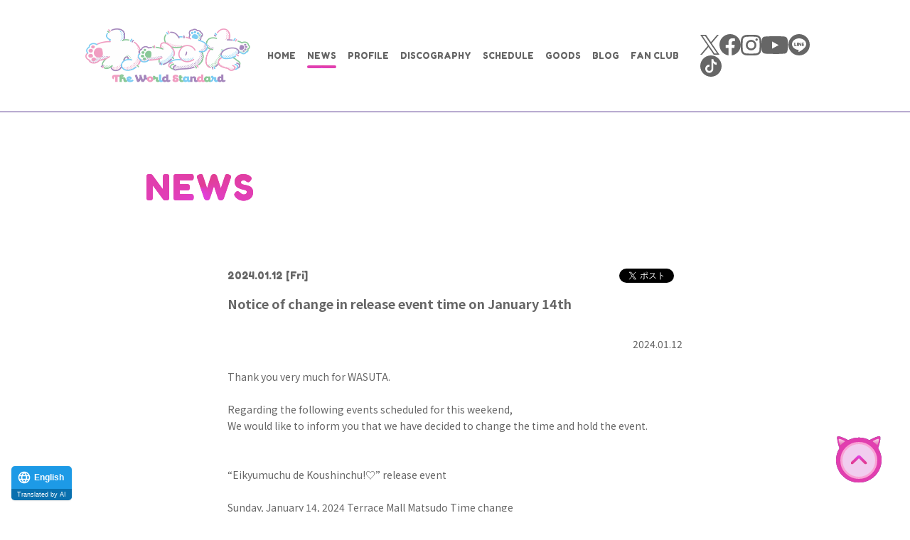

--- FILE ---
content_type: text/html; charset=UTF-8
request_url: https://wa-suta.world/news/detail.php?id=1113728
body_size: 25663
content:
<!DOCTYPE html>
<html lang="ja">
<head prefix="og: http://ogp.me/ns# fb: http://ogp.me/ns/fb# website: http://ogp.me/ns/website#"><link rel="alternate" hreflang="en" href="http://wa-suta.world/en/news/detail.php?id=1113728"><link rel="alternate" hreflang="zh-Hans" href="http://wa-suta.world/zh-CHS/news/detail.php?id=1113728"><link rel="alternate" hreflang="zh-Hant" href="http://wa-suta.world/zh-CHT/news/detail.php?id=1113728"><link rel="alternate" hreflang="ko" href="http://wa-suta.world/ko/news/detail.php?id=1113728"><script src="//j.wovn.io/1" data-wovnio="key=l1miEe&amp;backend=true&amp;currentLang=ja&amp;defaultLang=ja&amp;urlPattern=path&amp;langCodeAliases=[]&amp;version=WOVN.php" async></script>
<meta charset="utf-8">
<link rel="icon" href="/favicon.ico?202403">
<link rel="apple-touch-icon" size="180x180" href="/apple-touch-icon.png?202403">
<title>1月14日リリースイベント時間変更のお知らせ - NEWS | わーすた オフィシャルウェブサイト</title>
<meta name="viewport" content="width=device-width, initial-scale=1">
<meta name="description" content="avexのアイドル専用レーベル「iDOL Street」第4弾グループ「わーすた（The World Standard）」のオフィシャルサイト">
<meta name="keywords" content=""><meta property="og:title" content="1月14日リリースイベント時間変更のお知らせ - NEWS | わーすた オフィシャルウェブサイト">
<meta property="og:type" content="website">
<meta property="og:image" content="http://wa-suta.world/ogp.png?202403" />
<meta property="og:description" content="avexのアイドル専用レーベル「iDOL Street」第4弾グループ「わーすた（The World Standard）」のオフィシャルサイト">
<meta property="og:url" content="http://wa-suta.world/news/detail.php?id=1113728" />
<meta property="og:site_name" content="" />
<meta name="twitter:card" content="summary_large_image">
<meta name="twitter:site" content="@tws_staff">
<meta name="twitter:image" content="http://wa-suta.world/ogp.png?202403">
<meta name="twitter:title" content="1月14日リリースイベント時間変更のお知らせ - NEWS">
<meta http-equiv="x-ua-compatible" content="ie=edge">
<meta name="format-detection" content="telephone=no">
<!-- Google Tag Manager -->
<script>(function(w,d,s,l,i){w[l]=w[l]||[];w[l].push({'gtm.start':
new Date().getTime(),event:'gtm.js'});var f=d.getElementsByTagName(s)[0],
j=d.createElement(s),dl=l!='dataLayer'?'&l='+l:'';j.async=true;j.src=
'https://www.googletagmanager.com/gtm.js?id='+i+dl;f.parentNode.insertBefore(j,f);
})(window,document,'script','dataLayer','GTM-NRMMR9');</script>
<!-- End Google Tag Manager --><link rel="canonical" href="http://wa-suta.world/news/detail.php?id=1113728">
<link href="https://fonts.googleapis.com/css2?family=Fredoka+One&family=Noto+Sans+JP:wght@300;400;700;900&display=swap" rel="stylesheet">
<link href="/assets/js/swiper/swiper.min.css" type="text/css" rel="stylesheet">
<link rel="stylesheet" href="/assets/css/style.min.css?1736389866" type="text/css">
<script type="text/javascript">
var jsSiterootpass = '/';
var jsNewsWeekType = 'en';
</script>
<script src="/assets/js/jquery-3.4.1.min.js" defer></script>
<script src="/assets/js/libs/slick.min.js" defer></script>
<script src="/assets/js/swiper/swiper.min.js" defer></script>
<script src="/assets/js/libs/rellax.min.js" defer></script>
<script src="/assets/js/libs/jquery.fancybox.min.js" defer></script>
<script src="/assets/js/libs/fitie.min.js" defer></script>
<script src="/assets/js/libs/lazysizes.min.js" defer></script>
<script src="/assets/js/customApi/customApi.js" defer></script>
<!-- BEGIN avex common footer -->
<script src="https://avex.jp/avexcopy/copy.js" defer></script>
<!-- END avex common footer -->
</head>
<body>
<!-- Google Tag Manager (noscript) -->
<noscript><iframe src="https://www.googletagmanager.com/ns.html?id=GTM-NRMMR9"
height="0" width="0" style="display:none;visibility:hidden"></iframe></noscript>
<!-- End Google Tag Manager (noscript) --><ul class="loading">
<li class="loader__icon"><span class="loader__icon--quart"></span></li>
</ul><!-- /.loading -->
<div class="wrap" ontouchstart="">
<header class="headerWrap js-headerWrap"><div class="siteTtl js-siteTtl"><a href="/" class="siteTtl__link"><img src="/assets/img/common/logo_sitetitle.png" width="" height="" alt="" class="siteTtl__img"></a></div><nav class="acdIcon js-acdBtn"><a class="acdIcon__link"><i class="acdIcon__linkDrawer"></i><span class="acdIcon__linkText js-acdBtnText"></span></a></nav><!-- /.acdIcon -->
<div class="headerNavBg js-acdBg"></div>
<div class="headerNavWrap js-acdConts">
<nav class="headerNav js-headerNav">
<div class="headerNavConts">
<ul class="headerMenu js-headerMenu">
<li class="headerMenu__list"><a href="/" class="headerMenu__link">HOME</a></li>
<li class="headerMenu__list"><a href="/news/" class="headerMenu__link is-current">NEWS</a></li>
<li class="headerMenu__list"><a href="/profile/" class="headerMenu__link">PROFILE</a></li>
<li class="headerMenu__list"><a href="/discography/" class="headerMenu__link">DISCOGRAPHY</a></li>
<li class="headerMenu__list"><a href="/schedule/" class="headerMenu__link">SCHEDULE</a></li>
<li class="headerMenu__list"><a href="/goods/" class="headerMenu__link">GOODS</a></li>
<li class="headerMenu__list"><a href="https://ameblo.jp/wasuta/" target="_blank" rel="noopener" class="headerMenu__link">BLOG</a></li>
<li class="headerMenu__list"><a href="https://tws.fc.avex.jp/lp/?utm_source=art&utm_medium=referral&utm_campaign=108123" target="_blank" rel="noopener" class="headerMenu__link">FAN CLUB</a></li>
</ul><!-- /.headerMenu -->
<div class="headerIcons">
<ul class="snsLists">
<li class="snsList"><a href="https://twitter.com/tws_staff" target="_blank" class="snsList--link">
<svg width="27" height="28" viewBox="0 0 27 28" xmlns="http://www.w3.org/2000/svg"><path d="M16.069 11.856 26.12 0h-2.382l-8.727 10.294L8.04 0H0l10.541 15.567L0 28h2.382l9.217-10.871L18.96 28H27L16.068 11.856zm-3.263 3.848-1.068-1.55L3.24 1.82H6.9l6.858 9.954 1.068 1.55 8.914 12.94h-3.658l-7.275-10.56z" fill="#666" fill-rule="nonzero"/></svg>
</a></li><!-- /.snsList -->
<li class="snsList"><a href="https://www.facebook.com/tws.wasuta/" target="_blank" class="snsList--link">
<svg xmlns="http://www.w3.org/2000/svg" xmlns:xlink="http://www.w3.org/1999/xlink" width="30" height="30"><defs><path id="a" d="M.002.001h29.965v29.993H.002z"/></defs><g fill="none" fill-rule="evenodd"><path fill="#666" d="M29.967 15.088C29.967 6.755 23.259 0 14.983 0 6.708 0 0 6.755 0 15.088c0 7.531 5.48 13.774 12.642 14.906V19.45H8.838v-4.362h3.804v-3.324c0-3.781 2.237-5.87 5.66-5.87 1.64 0 3.354.295 3.354.295v3.713h-1.89c-1.86 0-2.441 1.163-2.441 2.356v2.83h4.155l-.664 4.362h-3.491v10.544c7.163-1.132 12.642-7.375 12.642-14.906" mask="url(#b)"/></g></svg>
</a></li><!-- /.snsList -->
<li class="snsList"><a href="https://www.instagram.com/wasuta.world/" target="_blank" class="snsList--link">
<svg xmlns="http://www.w3.org/2000/svg" width="29" height="29"><path fill="#666" d="M14.5 9.666a4.834 4.834 0 110 9.669 4.834 4.834 0 010-9.669zm0 12.28a7.446 7.446 0 100-14.892 7.446 7.446 0 100 14.892zM22.24 8.5a1.74 1.74 0 10.002-3.48 1.74 1.74 0 00-.001 3.48zM5.95 25.804a4.507 4.507 0 01-1.668-1.085 4.474 4.474 0 01-1.085-1.666c-.2-.51-.435-1.28-.499-2.693-.07-1.529-.084-1.988-.084-5.86 0-3.872.015-4.33.084-5.86.065-1.413.302-2.18.499-2.692A4.506 4.506 0 014.282 4.28c.507-.508.99-.822 1.668-1.085.51-.199 1.279-.434 2.692-.499 1.529-.07 1.988-.084 5.859-.084 3.87 0 4.33.015 5.86.084 1.413.065 2.18.302 2.692.5a4.49 4.49 0 011.668 1.084c.508.507.821.99 1.085 1.668.199.51.434 1.279.499 2.692.07 1.53.084 1.988.084 5.86 0 3.872-.014 4.33-.084 5.86-.065 1.414-.301 2.182-.5 2.693a4.493 4.493 0 01-1.084 1.666 4.5 4.5 0 01-1.668 1.085c-.51.199-1.279.434-2.692.499-1.529.07-1.988.084-5.86.084-3.873 0-4.33-.014-5.859-.084-1.413-.065-2.182-.3-2.692-.5zM5.003.76a7.112 7.112 0 00-2.57 1.673A7.085 7.085 0 00.762 5.002c-.358.922-.603 1.976-.673 3.52C.016 10.068 0 10.562 0 14.5c0 3.938.016 4.432.088 5.978.07 1.544.315 2.598.673 3.52.37.953.866 1.763 1.673 2.568a7.13 7.13 0 002.569 1.673c.923.358 1.976.603 3.52.673 1.546.07 2.04.088 5.978.088 3.937 0 4.432-.016 5.978-.088 1.544-.07 2.598-.315 3.52-.673a7.131 7.131 0 002.568-1.673 7.103 7.103 0 001.673-2.568c.358-.922.604-1.976.673-3.52.07-1.547.087-2.04.087-5.978 0-3.938-.016-4.432-.087-5.978-.07-1.544-.315-2.598-.673-3.52a7.13 7.13 0 00-1.673-2.568A7.095 7.095 0 0024 .76c-.923-.358-1.977-.604-3.52-.673C18.934.018 18.44 0 14.502 0c-3.938 0-4.433.016-5.98.088-1.543.07-2.598.315-3.52.673z"/></svg>
</a></li><!-- /.snsList -->
<li class="snsList"><a href="https://www.youtube.com/channel/UCpz1sUYoIaAwRU5iPJtlHeg" target="_blank" class="snsList--link">
<svg xmlns="http://www.w3.org/2000/svg" width="38" height="25"><path fill="#666" d="M19.535 24.937L11.86 24.8c-2.486-.047-4.977.047-7.413-.442C.74 23.63.477 20.047.203 17.042A49.546 49.546 0 01.685 4.328C1.09 1.978 2.675.575 5.13.423c8.287-.554 16.628-.489 24.896-.23.873.024 1.753.153 2.614.3 4.25.72 4.353 4.778 4.629 8.196a44.838 44.838 0 01-.366 10.351c-.422 2.839-1.228 5.22-4.63 5.45-4.262.3-8.427.542-12.701.465 0-.018-.024-.018-.037-.018zm-4.57-7.366c3.144-1.709 6.228-3.389 9.353-5.086-3.15-1.709-6.227-3.39-9.353-5.087v10.173z"/></svg>
</a></li><!-- /.snsList -->
<li class="snsList"><a href="https://line.me/ti/p/%40theworldstandard" target="_blank" class="snsList--link">
<svg width="30" height="30" xmlns="http://www.w3.org/2000/svg"><g fill="#666" fill-rule="evenodd"><path d="M15 0c8.284 0 15 6.716 15 15 0 8.284-6.716 15-15 15-8.284 0-15-6.716-15-15C0 6.716 6.716 0 15 0zm0 6.003c-5.501 0-9.977 3.632-9.977 8.096 0 4.003 3.55 7.355 8.344 7.989.325.07.767.214.879.492.1.252.066.647.032.902l-.132.794-.01.06c-.044.252-.2.987.864.538 1.065-.449 5.746-3.384 7.84-5.793h-.001c1.446-1.586 2.138-3.195 2.138-4.982 0-4.464-4.475-8.096-9.977-8.096z"/><path d="M12.973 11.942h-.7a.194.194 0 00-.194.194v4.347c0 .107.087.194.194.194h.7a.194.194 0 00.194-.194v-4.347a.194.194 0 00-.194-.194m4.817 0h-.7a.194.194 0 00-.194.194v2.583l-1.993-2.69a.164.164 0 00-.016-.022l-.012-.012a.109.109 0 00-.014-.012l-.005-.004-.01-.007-.006-.003-.01-.006-.006-.003-.011-.005-.007-.002-.011-.004a.068.068 0 00-.036-.007h-.717a.194.194 0 00-.195.194v4.347c0 .107.088.194.195.194h.7a.194.194 0 00.194-.194v-2.582l1.995 2.694a.197.197 0 00.051.05l.012.007.006.003.009.005c.003 0 .006.002.01.004l.005.002.013.004h.003a.188.188 0 00.05.007h.7a.194.194 0 00.194-.194v-4.347a.194.194 0 00-.194-.194m-6.504 3.647H9.384v-3.453a.194.194 0 00-.194-.194h-.7a.194.194 0 00-.194.194v4.347c0 .052.02.1.054.134l.003.003.003.003a.193.193 0 00.134.054h2.796a.194.194 0 00.194-.194v-.7a.194.194 0 00-.194-.194m10.369-2.559a.194.194 0 00.194-.194v-.7a.194.194 0 00-.194-.194h-2.796c-.053 0-.1.02-.135.055l-.002.002a.193.193 0 00-.057.137v4.347c0 .053.02.1.054.135l.003.003.002.002a.193.193 0 00.134.054h2.797a.194.194 0 00.194-.194v-.7a.194.194 0 00-.194-.194h-1.902v-.735h1.902a.194.194 0 00.194-.194v-.7a.194.194 0 00-.194-.195h-1.902v-.734h1.902z"/></g></svg>
</a></li><!-- /.snsList -->
<li class="snsList"><a href="https://www.tiktok.com/@wasuta.world?_t=8jtluSXm91L&_r=1" target="_blank" class="snsList--link">
<svg width="30" height="30" viewBox="0 0 30 30" xmlns="http://www.w3.org/2000/svg"><path d="M15 0c8.284 0 15 6.716 15 15 0 8.284-6.716 15-15 15-8.284 0-15-6.716-15-15C0 6.716 6.716 0 15 0zm3.417 5.357h-2.69l-.029 13.466a3.019 3.019 0 0 1-3.029 2.953 2.992 2.992 0 0 1 0-5.983c.118.005.236.017.353.036v-2.888c-.117-.007-.233-.018-.353-.018a5.784 5.784 0 0 0-5.705 5.86 5.784 5.784 0 0 0 5.704 5.859 5.784 5.784 0 0 0 5.705-5.86v-7.929a4.981 4.981 0 0 0 4.2 2.328c.155 0 .309-.01.462-.024l.001-3.205a5.077 5.077 0 0 1-4.619-4.595z" fill="#666" fill-rule="nonzero"/></svg>
</a></li><!-- /.snsList -->
</ul><!-- /.snsLists -->
</div><!-- /.headerIcons -->
</div><!-- /.headerNavConts -->
</nav><!-- /.headerNav -->
</div><!-- /.headerNavWrap -->
</header><!-- /.headerWrap --><article class="contents contents--page">
<section class="pageConts pageConts--news">
<div class="pageTitle__wrap">
<div class="pageTitle__fade js-toggleTitle">
<div class="pageTitle">NEWS</div>
</div><!-- /.pageTitle__fade -->
</div><!-- /.pageTitle__wrap -->
<ul class="postDetail__data">
<li class="postDetail__date"><span class="wovn-ignore">2024.01.12</span> [Fri]</li>
<li class="postDetail__snsWrap">
<div class="postDetail__sns"><a href="https://twitter.com/share?ref_src=twsrc%5Etfw" class="twitter-share-button" data-show-count="false">Tweet</a><script async src="https://platform.twitter.com/widgets.js" charset="utf-8"></script></div>
<div class="postDetail__sns"><div class="line-it-button" data-lang="ja" data-type="share-a" data-ver="3" data-url="http://wa-suta.world/news/detail.php?id=1113728" data-color="default" data-size="small" data-count="false" style="display: none;"></div>
<script src="https://d.line-scdn.net/r/web/social-plugin/js/thirdparty/loader.min.js" async="async" defer="defer"></script></div>
</li><!-- /.postDetail__snsWrap -->
</ul><!-- /.postDetail__data -->
<h1 class="postTitle">1月14日リリースイベント時間変更のお知らせ</h1>
<div class="post__detailPost">
<div style="text-align: right;">2024.01.12</div>
<br />
いつもわーすたを応援いただき、誠にありがとうございます。<br />
<br />
今週末に予定しておりました以下のイベントに関して、<br />
時間を変更させていただき開催をさせていただくこととなりましたので、ご案内を申し上げます。<br />
<br />
<br />
「えいきゅーむちゅーでこうしんちゅっ！♡」リリースイベント<br />
<br />
２０２４年1月１４日(日) テラスモール松戸 時間変更<br />
＜変更前＞<br />
1部:13:00 / 2部:17:00<br />
＜変更後＞<br />
15:00からの1部制<br />
<br />
<br />
上記、リリースイベントにつきましては、開催時間を変更し、1部制とさせていただきます。<br />
場合により、パフォーマンスや特典会の内容にも一部変更や制限が生じる可能性がございます。<br />
何卒ご理解いただきますようお願い申し上げます。<br />
<br />
なお、イベント内容の詳細は、下記URLの情報をご確認ください。<br />
<a href="https://wa-suta.world/schedule/detail.php?id=1103978">https://wa-suta.world/schedule/detail.php?id=1103978</a><br />
<br />
<br />
この度は、ファン皆さま並びに関係者の皆さまにご迷惑をおかけいたしますこと、心よりお詫び申し上げます。<br />
<br />
エイベックス・ミュージック・クリエイティヴ（株）<br />
エイベックス・マネジメント（株）<br />
<br />
<br />
備考：<br />
２０２４年1月１３日(土) ららぽーと横浜のイベントに関しては、<br />
中止（ミニライブ・特典会を含む全て）とさせていただいております。<br />
重ねて、お詫び申し上げます。<br />
<br />
1/13イベント中止のお知らせ<br />
<a href="https://wa-suta.world/news/detail.php?id=1113701">https://wa-suta.world/news/detail.php?id=1113701</a></div><!-- /.news__detailPost-->
<div class="pageBack__Wrap"><a href="javascript:history.back();" class="arrowBtn__link arrowBtn__link--left"><i class="arrowBtn__icon"></i><span class="arrowBtn__text">BACK</span></a></div>
<nav class="otherPosts">
<h2 class="otherPosts__title">LATEST NEWS</h2>
<ul class="infoLists infoLists--newest">
<li class="infoList">
<a href="/news/detail.php?id=1129515" class="infoList__link">
<ul class="infoList__icons">
<li class="infoList__icon"><time class="infoList__time"><span class="wovn-ignore">2025.11.15</span><span class="infoList__time--week">[Sat]</span></time></li>
<li class="infoList__icon"><span class="infoList__new">NEW</span></li>
</ul><!-- /.infoList__icons -->
<p class="infoList__text">「わーすた全国ツアー2025-2026 “WASUTA MADE”」広島公演 当日券のご案内</p>
</a><!-- /.infoList__link -->
</li><!-- /.infoList -->
<li class="infoList">
<a href="/news/detail.php?id=1129516" class="infoList__link">
<ul class="infoList__icons">
<li class="infoList__icon"><time class="infoList__time"><span class="wovn-ignore">2025.11.14</span><span class="infoList__time--week">[Fri]</span></time></li>
<li class="infoList__icon"><span class="infoList__new">NEW</span></li>
</ul><!-- /.infoList__icons -->
<p class="infoList__text">「わーしっぷ大感謝祭2025 (仮)」わーしっぷ最速先行のお知らせ！</p>
</a><!-- /.infoList__link -->
</li><!-- /.infoList -->
<li class="infoList">
<a href="/news/detail.php?id=1129275" class="infoList__link">
<ul class="infoList__icons">
<li class="infoList__icon"><time class="infoList__time"><span class="wovn-ignore">2025.11.07</span><span class="infoList__time--week">[Fri]</span></time></li>
</ul><!-- /.infoList__icons -->
<p class="infoList__text">※11/7更新※「わーすたオリジナルラベル缶」サントリー専用自販機にて期間限定発売決定‼</p>
</a><!-- /.infoList__link -->
</li><!-- /.infoList -->
</ul><!-- /.infoLists -->
</nav><!-- /.otherPostss -->

</section><!-- /.pageConts -->
</article><!-- /.contents -->

<div class="toTop js-toTop"><span class="toTop__btn"></span></div>
<footer class="footer__wrap js-footerWrap">
<div class="footerLogo"><a href="/" class="footerLogo--link"><img src="/assets/img/common/logo_sitetitle.png" width="" height="" alt="わーすた オフィシャルウェブサイト" class="footerLogo--img"></a></div>
<nav class="footerLinks">
<ul class="footerNav">
<li class="footerNav__list"><a href="/" class="footerNav__link">HOME</a></li>
<li class="footerNav__list"><a href="/news/" class="footerNav__link">NEWS</a></li>
<li class="footerNav__list"><a href="/profile/" class="footerNav__link">PROFILE</a></li>
<li class="footerNav__list"><a href="/discography/" class="footerNav__link">DISCOGRAPHY</a></li>
<li class="footerNav__list"><a href="/schedule/" class="footerNav__link">SCHEDULE</a></li>
<li class="footerNav__list"><a href="/goods/" class="footerNav__link">GOODS</a></li>
<li class="footerNav__list"><a href="https://ameblo.jp/wasuta/" target="_blank" rel="noopener" class="footerNav__link">BLOG</a></li>
<li class="footerNav__list"><a href="https://tws.fc.avex.jp/lp/?utm_source=art&utm_medium=referral&utm_campaign=108123" target="_blank" rel="noopener" class="footerNav__link">FAN CLUB</a></li>
</ul><!-- /.footerNav -->
<ul class="footerBtn">
<li class="footerBtn__list"><i class="footerBtn__bg"></i><a href="https://avex.com/jp/ja/contact/request/" target="_blank" rel="noopener" class="footerBtn__link">出演依頼</a></li>
<li class="footerBtn__list"><i class="footerBtn__bg"></i><a href="/news/detail.php?id=1054282" class="footerBtn__link">ファンレター・プレゼント</a></li>
<li class="footerBtn__list"><i class="footerBtn__bg"></i><a href="https://avexnet.jp/contact.php" target="_blank" rel="noopener" class="footerBtn__link footerBtn__link--en">CONTACT</a></li>
</ul><!-- /.footerBtn -->
<ul class="snsLists">
<li class="snsList"><a href="https://twitter.com/tws_staff" target="_blank" class="snsList--link">
<svg width="27" height="28" viewBox="0 0 27 28" xmlns="http://www.w3.org/2000/svg"><path d="M16.069 11.856 26.12 0h-2.382l-8.727 10.294L8.04 0H0l10.541 15.567L0 28h2.382l9.217-10.871L18.96 28H27L16.068 11.856zm-3.263 3.848-1.068-1.55L3.24 1.82H6.9l6.858 9.954 1.068 1.55 8.914 12.94h-3.658l-7.275-10.56z" fill="#666" fill-rule="nonzero"/></svg>
</a></li><!-- /.snsList -->
<li class="snsList"><a href="https://www.facebook.com/tws.wasuta/" target="_blank" class="snsList--link">
<svg xmlns="http://www.w3.org/2000/svg" xmlns:xlink="http://www.w3.org/1999/xlink" width="30" height="30"><defs><path id="a" d="M.002.001h29.965v29.993H.002z"/></defs><g fill="none" fill-rule="evenodd"><path fill="#666" d="M29.967 15.088C29.967 6.755 23.259 0 14.983 0 6.708 0 0 6.755 0 15.088c0 7.531 5.48 13.774 12.642 14.906V19.45H8.838v-4.362h3.804v-3.324c0-3.781 2.237-5.87 5.66-5.87 1.64 0 3.354.295 3.354.295v3.713h-1.89c-1.86 0-2.441 1.163-2.441 2.356v2.83h4.155l-.664 4.362h-3.491v10.544c7.163-1.132 12.642-7.375 12.642-14.906" mask="url(#b)"/></g></svg>
</a></li><!-- /.snsList -->
<li class="snsList"><a href="https://www.instagram.com/wasuta.world/" target="_blank" class="snsList--link">
<svg xmlns="http://www.w3.org/2000/svg" width="29" height="29"><path fill="#666" d="M14.5 9.666a4.834 4.834 0 110 9.669 4.834 4.834 0 010-9.669zm0 12.28a7.446 7.446 0 100-14.892 7.446 7.446 0 100 14.892zM22.24 8.5a1.74 1.74 0 10.002-3.48 1.74 1.74 0 00-.001 3.48zM5.95 25.804a4.507 4.507 0 01-1.668-1.085 4.474 4.474 0 01-1.085-1.666c-.2-.51-.435-1.28-.499-2.693-.07-1.529-.084-1.988-.084-5.86 0-3.872.015-4.33.084-5.86.065-1.413.302-2.18.499-2.692A4.506 4.506 0 014.282 4.28c.507-.508.99-.822 1.668-1.085.51-.199 1.279-.434 2.692-.499 1.529-.07 1.988-.084 5.859-.084 3.87 0 4.33.015 5.86.084 1.413.065 2.18.302 2.692.5a4.49 4.49 0 011.668 1.084c.508.507.821.99 1.085 1.668.199.51.434 1.279.499 2.692.07 1.53.084 1.988.084 5.86 0 3.872-.014 4.33-.084 5.86-.065 1.414-.301 2.182-.5 2.693a4.493 4.493 0 01-1.084 1.666 4.5 4.5 0 01-1.668 1.085c-.51.199-1.279.434-2.692.499-1.529.07-1.988.084-5.86.084-3.873 0-4.33-.014-5.859-.084-1.413-.065-2.182-.3-2.692-.5zM5.003.76a7.112 7.112 0 00-2.57 1.673A7.085 7.085 0 00.762 5.002c-.358.922-.603 1.976-.673 3.52C.016 10.068 0 10.562 0 14.5c0 3.938.016 4.432.088 5.978.07 1.544.315 2.598.673 3.52.37.953.866 1.763 1.673 2.568a7.13 7.13 0 002.569 1.673c.923.358 1.976.603 3.52.673 1.546.07 2.04.088 5.978.088 3.937 0 4.432-.016 5.978-.088 1.544-.07 2.598-.315 3.52-.673a7.131 7.131 0 002.568-1.673 7.103 7.103 0 001.673-2.568c.358-.922.604-1.976.673-3.52.07-1.547.087-2.04.087-5.978 0-3.938-.016-4.432-.087-5.978-.07-1.544-.315-2.598-.673-3.52a7.13 7.13 0 00-1.673-2.568A7.095 7.095 0 0024 .76c-.923-.358-1.977-.604-3.52-.673C18.934.018 18.44 0 14.502 0c-3.938 0-4.433.016-5.98.088-1.543.07-2.598.315-3.52.673z"/></svg>
</a></li><!-- /.snsList -->
<li class="snsList"><a href="https://www.youtube.com/channel/UCpz1sUYoIaAwRU5iPJtlHeg" target="_blank" class="snsList--link">
<svg xmlns="http://www.w3.org/2000/svg" width="38" height="25"><path fill="#666" d="M19.535 24.937L11.86 24.8c-2.486-.047-4.977.047-7.413-.442C.74 23.63.477 20.047.203 17.042A49.546 49.546 0 01.685 4.328C1.09 1.978 2.675.575 5.13.423c8.287-.554 16.628-.489 24.896-.23.873.024 1.753.153 2.614.3 4.25.72 4.353 4.778 4.629 8.196a44.838 44.838 0 01-.366 10.351c-.422 2.839-1.228 5.22-4.63 5.45-4.262.3-8.427.542-12.701.465 0-.018-.024-.018-.037-.018zm-4.57-7.366c3.144-1.709 6.228-3.389 9.353-5.086-3.15-1.709-6.227-3.39-9.353-5.087v10.173z"/></svg>
</a></li><!-- /.snsList -->
<li class="snsList"><a href="https://line.me/ti/p/%40theworldstandard" target="_blank" class="snsList--link">
<svg width="30" height="30" xmlns="http://www.w3.org/2000/svg"><g fill="#666" fill-rule="evenodd"><path d="M15 0c8.284 0 15 6.716 15 15 0 8.284-6.716 15-15 15-8.284 0-15-6.716-15-15C0 6.716 6.716 0 15 0zm0 6.003c-5.501 0-9.977 3.632-9.977 8.096 0 4.003 3.55 7.355 8.344 7.989.325.07.767.214.879.492.1.252.066.647.032.902l-.132.794-.01.06c-.044.252-.2.987.864.538 1.065-.449 5.746-3.384 7.84-5.793h-.001c1.446-1.586 2.138-3.195 2.138-4.982 0-4.464-4.475-8.096-9.977-8.096z"/><path d="M12.973 11.942h-.7a.194.194 0 00-.194.194v4.347c0 .107.087.194.194.194h.7a.194.194 0 00.194-.194v-4.347a.194.194 0 00-.194-.194m4.817 0h-.7a.194.194 0 00-.194.194v2.583l-1.993-2.69a.164.164 0 00-.016-.022l-.012-.012a.109.109 0 00-.014-.012l-.005-.004-.01-.007-.006-.003-.01-.006-.006-.003-.011-.005-.007-.002-.011-.004a.068.068 0 00-.036-.007h-.717a.194.194 0 00-.195.194v4.347c0 .107.088.194.195.194h.7a.194.194 0 00.194-.194v-2.582l1.995 2.694a.197.197 0 00.051.05l.012.007.006.003.009.005c.003 0 .006.002.01.004l.005.002.013.004h.003a.188.188 0 00.05.007h.7a.194.194 0 00.194-.194v-4.347a.194.194 0 00-.194-.194m-6.504 3.647H9.384v-3.453a.194.194 0 00-.194-.194h-.7a.194.194 0 00-.194.194v4.347c0 .052.02.1.054.134l.003.003.003.003a.193.193 0 00.134.054h2.796a.194.194 0 00.194-.194v-.7a.194.194 0 00-.194-.194m10.369-2.559a.194.194 0 00.194-.194v-.7a.194.194 0 00-.194-.194h-2.796c-.053 0-.1.02-.135.055l-.002.002a.193.193 0 00-.057.137v4.347c0 .053.02.1.054.135l.003.003.002.002a.193.193 0 00.134.054h2.797a.194.194 0 00.194-.194v-.7a.194.194 0 00-.194-.194h-1.902v-.735h1.902a.194.194 0 00.194-.194v-.7a.194.194 0 00-.194-.195h-1.902v-.734h1.902z"/></g></svg>
</a></li><!-- /.snsList -->
<li class="snsList"><a href="https://www.tiktok.com/@wasuta.world?_t=8jtluSXm91L&_r=1" target="_blank" class="snsList--link">
<svg width="30" height="30" viewBox="0 0 30 30" xmlns="http://www.w3.org/2000/svg"><path d="M15 0c8.284 0 15 6.716 15 15 0 8.284-6.716 15-15 15-8.284 0-15-6.716-15-15C0 6.716 6.716 0 15 0zm3.417 5.357h-2.69l-.029 13.466a3.019 3.019 0 0 1-3.029 2.953 2.992 2.992 0 0 1 0-5.983c.118.005.236.017.353.036v-2.888c-.117-.007-.233-.018-.353-.018a5.784 5.784 0 0 0-5.705 5.86 5.784 5.784 0 0 0 5.704 5.859 5.784 5.784 0 0 0 5.705-5.86v-7.929a4.981 4.981 0 0 0 4.2 2.328c.155 0 .309-.01.462-.024l.001-3.205a5.077 5.077 0 0 1-4.619-4.595z" fill="#666" fill-rule="nonzero"/></svg>
</a></li><!-- /.snsList -->
</ul><!-- /.snsLists -->
</nav><!-- /.footerLinks -->
<!-- BEGIN avex共通フッター -->
<div id="acommoncopy" data-color="avexblue" data-wovn="1" data-general="0"></div>
<!-- END avex共通フッター -->
</footer><!-- /.footer__wrap -->
</div><!-- /.wrap -->
<script src="/assets/js/script.min.js?1736389886" defer></script></body>
</html>

--- FILE ---
content_type: text/css
request_url: https://wa-suta.world/assets/css/style.min.css?1736389866
body_size: 224700
content:
@charset "UTF-8";abbr,address,article,aside,audio,b,blockquote,body,canvas,caption,cite,code,dd,del,details,dfn,div,dl,dt,em,fieldset,figcaption,figure,footer,form,h1,h2,h3,h4,h5,h6,header,html,i,iframe,img,ins,kbd,label,legend,li,mark,menu,nav,object,ol,p,pre,q,samp,section,small,span,strong,sub,summary,sup,table,tbody,td,tfoot,th,thead,time,tr,ul,var,video{background:transparent;border:0;margin:0;outline:0;padding:0;vertical-align:baseline}html{font-size:14px}article,aside,details,figcaption,figure,footer,header,menu,nav,section{display:block}ol,ul{list-style:none}blockquote,q{quotes:none}blockquote:after,blockquote:before,q:after,q:before{content:"";content:none}a{background:transparent;font-size:100%;margin:0;padding:0;vertical-align:baseline}ins{text-decoration:none}ins,mark{color:#000}mark{font-style:italic;font-weight:700}del{text-decoration:line-through}abbr[title],dfn[title]{border-bottom:1px dotted;cursor:help}table{border-collapse:collapse;border-spacing:0}hr{border:0;display:block;height:1px;margin:1em 0;padding:0}input,select{vertical-align:middle}input{outline:none}button{border:none}img{vertical-align:top}*,:after,:before{-webkit-box-sizing:border-box;box-sizing:border-box}@-webkit-keyframes slickArrowP{0%{left:calc(50% + 3px)}50%{left:50%}to{left:calc(50% + 3px)}}@keyframes slickArrowP{0%{left:calc(50% + 3px)}50%{left:50%}to{left:calc(50% + 3px)}}@-webkit-keyframes slickArrowN{0%{left:50%}50%{left:calc(50% + 3px)}to{left:50%}}@keyframes slickArrowN{0%{left:50%}50%{left:calc(50% + 3px)}to{left:50%}}@-webkit-keyframes slickArrow_bg{0%{border-color:#fff}to{border-color:#fff}}@keyframes slickArrow_bg{0%{border-color:#fff}to{border-color:#fff}}@-webkit-keyframes iconHoverB{0%{right:10px}50%{right:6px}to{right:10px}}@keyframes iconHoverB{0%{right:10px}50%{right:6px}to{right:10px}}@-webkit-keyframes iconHoverB_bg{0%{background-color:#fff}to{background-color:#fff}}@keyframes iconHoverB_bg{0%{background-color:#fff}to{background-color:#fff}}@-webkit-keyframes iconHoverA{0%{right:9px}50%{right:5px}to{right:9px}}@keyframes iconHoverA{0%{right:9px}50%{right:5px}to{right:9px}}@-webkit-keyframes iconHoverA_bg{0%{border-color:#fff}to{border-color:#fff}}@keyframes iconHoverA_bg{0%{border-color:#fff}to{border-color:#fff}}@-webkit-keyframes iconBtn-right{0%{left:50%}50%{left:calc(50% + 3px)}to{left:50%}}@keyframes iconBtn-right{0%{left:50%}50%{left:calc(50% + 3px)}to{left:50%}}@-webkit-keyframes iconBtn-left{0%{left:50%}50%{left:calc(50% - 3px)}to{left:50%}}@keyframes iconBtn-left{0%{left:50%}50%{left:calc(50% - 3px)}to{left:50%}}@-webkit-keyframes iconBtn-top{0%{top:50%}50%{top:calc(50% - 3px)}to{top:50%}}@keyframes iconBtn-top{0%{top:50%}50%{top:calc(50% - 3px)}to{top:50%}}@-webkit-keyframes iconBtn-bottom{0%{top:50%}50%{top:calc(50% + 3px)}to{top:50%}}@keyframes iconBtn-bottom{0%{top:50%}50%{top:calc(50% + 3px)}to{top:50%}}@-webkit-keyframes morebtn{0%{bottom:9px}50%{bottom:5px}to{bottom:9px}}@keyframes morebtn{0%{bottom:9px}50%{bottom:5px}to{bottom:9px}}@-webkit-keyframes linkfirebtnB{0%{right:-5px}50%{right:-9px}to{right:-5px}}@keyframes linkfirebtnB{0%{right:-5px}50%{right:-9px}to{right:-5px}}@-webkit-keyframes linkfirebtnA{0%{right:-6px}50%{right:-10px}to{right:-6px}}@keyframes linkfirebtnA{0%{right:-6px}50%{right:-10px}to{right:-6px}}@-webkit-keyframes spin{0%{-webkit-transform:rotate(0deg);transform:rotate(0deg)}to{-webkit-transform:rotate(1turn);transform:rotate(1turn)}}@keyframes spin{0%{-webkit-transform:rotate(0deg);transform:rotate(0deg)}to{-webkit-transform:rotate(1turn);transform:rotate(1turn)}}@-webkit-keyframes passingBox{0%{left:0;width:0}50%{left:0;width:100%}51%{left:0;width:100%}to{left:100%;width:0}}@keyframes passingBox{0%{left:0;width:0}50%{left:0;width:100%}51%{left:0;width:100%}to{left:100%;width:0}}@-webkit-keyframes passingImg{0%{opacity:0}50%{opacity:0}to{opacity:1}}@keyframes passingImg{0%{opacity:0}50%{opacity:0}to{opacity:1}}.slick-slider{-khtml-user-select:none;-moz-user-select:none;-ms-touch-action:pan-y;-ms-user-select:none;-webkit-box-sizing:border-box;-webkit-user-select:none;box-sizing:border-box;touch-action:pan-y;user-select:none}.slick-list,.slick-slider{display:block;position:relative}.slick-list{margin:0;overflow:hidden;padding:0}.slick-list:focus{outline:none}.slick-list.dragging{cursor:pointer;cursor:hand}.slick-slider .slick-list,.slick-slider .slick-track{-webkit-transform:translateZ(0);transform:translateZ(0)}.slick-track{display:block;left:0;margin-left:auto;margin-right:auto;position:relative;top:0}.slick-track:after,.slick-track:before{content:"";display:table}.slick-track:after{clear:both}.slick-loading .slick-track{visibility:hidden}.slick-slide{display:none;float:left;height:100%;min-height:1px}[dir=rtl] .slick-slide{float:right}.slick-slide img{display:block}.slick-slide.slick-loading img{display:none}.slick-slide.dragging img{pointer-events:none}.slick-initialized .slick-slide{display:block}.slick-loading .slick-slide{visibility:hidden}.slick-vertical .slick-slide{border:1px solid transparent;display:block;height:auto}.slick-arrow.slick-hidden{display:none}.slick-loading .slick-list{background:#fff url(./) "../assets/img/common/ajax-loader.gif" 50% no-repeat}@font-face{font-family:slick;font-style:normal;font-weight:400;src:url(../assets/fonts/) "slick.eot";src:url(../assets/fonts/) "slick.eot?#iefix" format("embedded-opentype"),url(../assets/fonts/) "slick.woff" format("woff"),url(../assets/fonts/) "slick.ttf" format("truetype"),url(../assets/fonts/) "slick.svg#slick" format("svg")}.slick-next,.slick-prev{background:transparent;border:none;cursor:pointer;display:block;height:20px;line-height:0;padding:0;position:absolute;top:50%;width:20px}.slick-next,.slick-next:focus,.slick-next:hover,.slick-prev,.slick-prev:focus,.slick-prev:hover{color:transparent;outline:none}.slick-next:focus:before,.slick-next:hover:before,.slick-prev:focus:before,.slick-prev:hover:before{opacity:1}.slick-next.slick-disabled:before,.slick-prev.slick-disabled:before{opacity:.25}.slick-next:before,.slick-prev:before{-moz-osx-font-smoothing:grayscale;-webkit-font-smoothing:antialiased;color:#fff;font-family:slick;font-size:20px;line-height:1;opacity:.75}.slick-prev{left:-25px}[dir=rtl] .slick-prev{left:auto;right:-25px}.slick-prev:before{content:"←"}[dir=rtl] .slick-prev:before{content:"→"}.slick-next{right:-25px}[dir=rtl] .slick-next{left:-25px;right:auto}.slick-next:before{content:"→"}[dir=rtl] .slick-next:before{content:"←"}.slick-dotted.slick-slider{margin-bottom:30px}.slick-dots{bottom:-25px;display:block;list-style:none;margin:0;padding:0;position:absolute;text-align:center;width:100%}.slick-dots li{display:inline-block;margin:0 5px;padding:0;position:relative}.slick-dots li,.slick-dots li button{cursor:pointer;height:20px;width:20px}.slick-dots li button{background:transparent;border:0;color:transparent;display:block;font-size:0;line-height:0;outline:none;padding:5px}.slick-dots li button:focus,.slick-dots li button:hover{outline:none}.slick-dots li button:focus:before,.slick-dots li button:hover:before{opacity:1}.slick-dots li button:before{-moz-osx-font-smoothing:grayscale;-webkit-font-smoothing:antialiased;color:#000;content:"•";font-family:slick;font-size:6px;height:20px;left:0;line-height:20px;opacity:.25;position:absolute;text-align:center;top:0;width:20px}.slick-dots li.slick-active button:before{color:#000;opacity:.75}.slick-next,.slick-prev{-webkit-transform:translateY(-50%);-webkit-transition:all .3s;background:url(../img/common/icon_linkbtn.svg) 0 0 no-repeat;background-size:100% 100%;font-size:0;height:34px;transform:translateY(-50%);transition:all .3s;width:32px;z-index:10}.slick-next:before,.slick-prev:before{-webkit-transform:translate(-50%,-50%);-webkit-transition:all .3s;background-position:0 0;background-repeat:no-repeat;background-size:100% 100%;content:"";display:block;height:10px;left:50%;opacity:1;position:absolute;top:50%;transform:translate(-50%,-50%);transition:all .3s;width:6px}@media screen and (min-width:768px){.slick-next:before,.slick-prev:before{-webkit-transition:all .3s;transition:all .3s}}.slick-next:active,.slick-next:hover,.slick-prev:active,.slick-prev:hover{background-image:url(../img/common/icon_linkbtn-hover.svg)}.slick-prev{left:calc(28.7vw - 36px)}.slick-prev:before{background-image:url(../img/common/icon_arrow-left.svg)}.slick-prev:hover:before{-webkit-animation:iconBtn-left .5s ease-out .3s 1;animation:iconBtn-left .5s ease-out .3s 1;background-image:url(../img/common/icon_arrow-left-hover.svg)}.slick-next{right:calc(28.7vw - 38px)}.slick-next:before{background-image:url(../img/common/icon_arrow-right.svg)}.slick-next:hover:before{-webkit-animation:iconBtn-right .5s ease-out .3s 1;animation:iconBtn-right .5s ease-out .3s 1;background-image:url(../img/common/icon_arrow-right-hover.svg)}.slick-dots{font-size:0}@media screen and (max-width:767px){.slick-dots{-ms-flex-align:center;-ms-flex-pack:center;-webkit-box-align:center;-webkit-box-pack:center;-webkit-transform:translateX(-50%);align-items:center;display:-webkit-box;display:-ms-flexbox;display:flex;justify-content:center;left:50%;transform:translateX(-50%);width:80%}}.slick-dots li{height:2px;margin:0 0 0 8px;width:40px}@media screen and (max-width:767px){.slick-dots li{max-width:100%;width:40px}}.slick-dots li:first-child{margin-left:0}.slick-dots li.slick-active button:before,.slick-dots li:hover button:before{background-color:#000}.slick-dots li button{height:2px;padding:0;width:100%}.slick-dots li button:before{-webkit-transition:all .3s;background-color:#583795;content:"";height:100%;line-height:0;padding:0;transition:all .3s;width:100%}body.compensate-for-scrollbar{overflow:hidden}.fancybox-active{height:auto}.fancybox-is-hidden{left:-9999px;margin:0;position:absolute!important;top:-9999px;visibility:hidden}.fancybox-container{-ms-touch-action:manipulation;-webkit-backface-visibility:hidden;-webkit-tap-highlight-color:transparent;-webkit-transform:translateZ(0);height:100%;left:0;outline:none;position:fixed;top:0;touch-action:manipulation;transform:translateZ(0);width:100%;z-index:99992}.fancybox-container *{-webkit-box-sizing:border-box;box-sizing:border-box}.fancybox-bg,.fancybox-inner,.fancybox-outer,.fancybox-stage{bottom:0;left:0;position:absolute;right:0;top:0}.fancybox-outer{-webkit-overflow-scrolling:touch;overflow-y:auto}.fancybox-bg{-webkit-transition-duration:inherit;-webkit-transition-property:opacity;-webkit-transition-timing-function:cubic-bezier(.47,0,.74,.71);background:#1e1e1e;opacity:0;transition-duration:inherit;transition-property:opacity;transition-timing-function:cubic-bezier(.47,0,.74,.71)}.fancybox-is-open .fancybox-bg{-webkit-transition-timing-function:cubic-bezier(.22,.61,.36,1);opacity:.9;transition-timing-function:cubic-bezier(.22,.61,.36,1)}.fancybox-caption,.fancybox-infobar,.fancybox-navigation .fancybox-button,.fancybox-toolbar{-webkit-transition:opacity .25s ease,visibility 0s ease .25s;direction:ltr;opacity:0;position:absolute;transition:opacity .25s ease,visibility 0s ease .25s;visibility:hidden;z-index:99997}.fancybox-show-caption .fancybox-caption,.fancybox-show-infobar .fancybox-infobar,.fancybox-show-nav .fancybox-navigation .fancybox-button,.fancybox-show-toolbar .fancybox-toolbar{-webkit-transition:opacity .25s ease 0s,visibility 0s ease 0s;opacity:1;transition:opacity .25s ease 0s,visibility 0s ease 0s;visibility:visible}.fancybox-infobar{-moz-user-select:none;-ms-user-select:none;-webkit-font-smoothing:subpixel-antialiased;-webkit-touch-callout:none;-webkit-user-select:none;color:#ccc;font-size:13px;height:44px;left:0;line-height:44px;min-width:44px;mix-blend-mode:difference;padding:0 10px;pointer-events:none;top:0;user-select:none}.fancybox-toolbar{right:0;top:0}.fancybox-stage{-webkit-transform:translateZ(0);direction:ltr;overflow:visible;transform:translateZ(0);z-index:99994}.fancybox-is-open .fancybox-stage{overflow:hidden}.fancybox-slide{-webkit-backface-visibility:hidden;-webkit-overflow-scrolling:touch;-webkit-transition-property:opacity,-webkit-transform;display:none;height:100%;left:0;outline:none;overflow:auto;padding:44px;position:absolute;text-align:center;top:0;transition-property:opacity,-webkit-transform;transition-property:transform,opacity;transition-property:transform,opacity,-webkit-transform;white-space:normal;width:100%;z-index:99994}.fancybox-slide:before{content:"";display:inline-block;font-size:0;height:100%;vertical-align:middle;width:0}.fancybox-is-sliding .fancybox-slide,.fancybox-slide--current,.fancybox-slide--next,.fancybox-slide--previous{display:block}.fancybox-slide--image{overflow:hidden;padding:44px 0}.fancybox-slide--image:before{display:none}.fancybox-slide--html{padding:6px}.fancybox-content{-webkit-overflow-scrolling:touch;background:#fff;display:inline-block;margin:0;max-width:100%;overflow:auto;padding:44px;position:relative;text-align:left;vertical-align:middle}.fancybox-slide--image .fancybox-content{-moz-user-select:none;-ms-user-select:none;-webkit-animation-timing-function:cubic-bezier(.5,0,.14,1);-webkit-backface-visibility:hidden;-webkit-transform-origin:top left;-webkit-transition-property:opacity,-webkit-transform;-webkit-user-select:none;animation-timing-function:cubic-bezier(.5,0,.14,1);background:transparent;background-repeat:no-repeat;background-size:100% 100%;left:0;max-width:none;overflow:visible;padding:0;position:absolute;top:0;transform-origin:top left;transition-property:opacity,-webkit-transform;transition-property:transform,opacity;transition-property:transform,opacity,-webkit-transform;user-select:none;z-index:99995}.fancybox-can-zoomOut .fancybox-content{cursor:-webkit-zoom-out;cursor:zoom-out}.fancybox-can-zoomIn .fancybox-content{cursor:-webkit-zoom-in;cursor:zoom-in}.fancybox-can-pan .fancybox-content,.fancybox-can-swipe .fancybox-content{cursor:-webkit-grab;cursor:grab}.fancybox-is-grabbing .fancybox-content{cursor:-webkit-grabbing;cursor:grabbing}.fancybox-container [data-selectable=true]{cursor:text}.fancybox-image,.fancybox-spaceball{-moz-user-select:none;-ms-user-select:none;-webkit-user-select:none;background:transparent;border:0;height:100%;left:0;margin:0;max-height:none;max-width:none;padding:0;position:absolute;top:0;user-select:none;width:100%}.fancybox-spaceball{z-index:1}.fancybox-slide--iframe .fancybox-content,.fancybox-slide--map .fancybox-content,.fancybox-slide--pdf .fancybox-content,.fancybox-slide--video .fancybox-content{height:100%;overflow:visible;padding:0;width:100%}.fancybox-slide--video .fancybox-content{background:#000}.fancybox-slide--map .fancybox-content{background:#e5e3df}.fancybox-slide--iframe .fancybox-content{background:#fff}.fancybox-iframe,.fancybox-video{background:transparent;border:0;display:block;height:100%;margin:0;overflow:hidden;padding:0;width:100%}.fancybox-iframe{left:0;position:absolute;top:0}.fancybox-error{background:#fff;cursor:default;max-width:400px;padding:40px;width:100%}.fancybox-error p{color:#444;font-size:16px;line-height:20px;margin:0;padding:0}.fancybox-button{-webkit-box-shadow:none;-webkit-transition:color .2s;background:rgba(30,30,30,.6);border:0;border-radius:0;box-shadow:none;cursor:pointer;display:inline-block;height:44px;margin:0;padding:10px;position:relative;transition:color .2s;vertical-align:top;visibility:inherit;width:44px}.fancybox-button,.fancybox-button:link,.fancybox-button:visited{color:#ccc}.fancybox-button:hover{color:#fff}.fancybox-button:focus{outline:none}.fancybox-button.fancybox-focus{outline:1px dotted}.fancybox-button[disabled],.fancybox-button[disabled]:hover{color:#888;cursor:default;outline:none}.fancybox-button div{height:100%}.fancybox-button svg{display:block;height:100%;overflow:visible;position:relative;width:100%}.fancybox-button svg path{fill:currentColor;stroke-width:0}.fancybox-button--fsenter svg:nth-child(2),.fancybox-button--fsexit svg:first-child,.fancybox-button--pause svg:first-child,.fancybox-button--play svg:nth-child(2){display:none}.fancybox-progress{-webkit-transform:scaleX(0);-webkit-transform-origin:0;-webkit-transition-property:-webkit-transform;-webkit-transition-timing-function:linear;background:#ff5268;height:2px;left:0;position:absolute;right:0;top:0;transform:scaleX(0);transform-origin:0;transition-property:-webkit-transform;transition-property:transform;transition-property:transform,-webkit-transform;transition-timing-function:linear;z-index:99998}.fancybox-close-small{background:transparent;border:0;border-radius:0;color:#ccc;cursor:pointer;opacity:.8;padding:8px;position:absolute;right:-12px;top:-44px;z-index:401}.fancybox-close-small:hover{color:#fff;opacity:1}.fancybox-slide--html .fancybox-close-small{color:currentColor;padding:10px;right:0;top:0}.fancybox-slide--image.fancybox-is-scaling .fancybox-content{overflow:hidden}.fancybox-is-scaling .fancybox-close-small,.fancybox-is-zoomable.fancybox-can-pan .fancybox-close-small{display:none}.fancybox-navigation .fancybox-button{background-clip:content-box;height:100px;opacity:0;position:absolute;top:calc(50% - 50px);width:70px}.fancybox-navigation .fancybox-button div{padding:7px}.fancybox-navigation .fancybox-button--arrow_left{left:0;left:env(safe-area-inset-left);padding:31px 26px 31px 6px}.fancybox-navigation .fancybox-button--arrow_right{padding:31px 6px 31px 26px;right:0;right:env(safe-area-inset-right)}.fancybox-caption{background:-webkit-gradient(linear,left bottom,left top,from(rgba(0,0,0,.85)),color-stop(50%,rgba(0,0,0,.3)),color-stop(65%,rgba(0,0,0,.15)),color-stop(75.5%,rgba(0,0,0,.075)),color-stop(82.85%,rgba(0,0,0,.037)),color-stop(88%,rgba(0,0,0,.019)),to(transparent));background:linear-gradient(0deg,rgba(0,0,0,.85) 0,rgba(0,0,0,.3) 50%,rgba(0,0,0,.15) 65%,rgba(0,0,0,.075) 75.5%,rgba(0,0,0,.037) 82.85%,rgba(0,0,0,.019) 88%,transparent);bottom:0;color:#eee;font-size:14px;font-weight:400;left:0;line-height:1.5;padding:75px 44px 25px;pointer-events:none;right:0;text-align:center;z-index:99996}@supports (padding:0px){.fancybox-caption{padding:75px env(safe-area-inset-right),44px env(safe-area-inset-bottom),25px env(safe-area-inset-left),44px}}.fancybox-caption--separate{margin-top:-50px}.fancybox-caption__body{max-height:50vh;overflow:auto;pointer-events:all}.fancybox-caption a,.fancybox-caption a:link,.fancybox-caption a:visited{color:#ccc;text-decoration:none}.fancybox-caption a:hover{color:#fff;text-decoration:underline}.fancybox-loading{-webkit-animation:fancybox-rotate 1s linear infinite;animation:fancybox-rotate 1s linear infinite;background:transparent;border:4px solid;border-color:#888 #888 #fff;border-radius:50%;height:50px;left:50%;margin:-25px 0 0 -25px;opacity:.7;padding:0;position:absolute;top:50%;width:50px;z-index:99999}@-webkit-keyframes fancybox-rotate{to{-webkit-transform:rotate(1turn);transform:rotate(1turn)}}@keyframes fancybox-rotate{to{-webkit-transform:rotate(1turn);transform:rotate(1turn)}}.fancybox-animated{-webkit-transition-timing-function:cubic-bezier(0,0,.25,1);transition-timing-function:cubic-bezier(0,0,.25,1)}.fancybox-fx-slide.fancybox-slide--previous{-webkit-transform:translate3d(-100%,0,0);opacity:0;transform:translate3d(-100%,0,0)}.fancybox-fx-slide.fancybox-slide--next{-webkit-transform:translate3d(100%,0,0);opacity:0;transform:translate3d(100%,0,0)}.fancybox-fx-slide.fancybox-slide--current{-webkit-transform:translateZ(0);opacity:1;transform:translateZ(0)}.fancybox-fx-fade.fancybox-slide--next,.fancybox-fx-fade.fancybox-slide--previous{-webkit-transition-timing-function:cubic-bezier(.19,1,.22,1);opacity:0;transition-timing-function:cubic-bezier(.19,1,.22,1)}.fancybox-fx-fade.fancybox-slide--current{opacity:1}.fancybox-fx-zoom-in-out.fancybox-slide--previous{-webkit-transform:scale3d(1.5,1.5,1.5);opacity:0;transform:scale3d(1.5,1.5,1.5)}.fancybox-fx-zoom-in-out.fancybox-slide--next{-webkit-transform:scale3d(.5,.5,.5);opacity:0;transform:scale3d(.5,.5,.5)}.fancybox-fx-zoom-in-out.fancybox-slide--current{-webkit-transform:scaleX(1);opacity:1;transform:scaleX(1)}.fancybox-fx-rotate.fancybox-slide--previous{-webkit-transform:rotate(-1turn);opacity:0;transform:rotate(-1turn)}.fancybox-fx-rotate.fancybox-slide--next{-webkit-transform:rotate(1turn);opacity:0;transform:rotate(1turn)}.fancybox-fx-rotate.fancybox-slide--current{-webkit-transform:rotate(0deg);opacity:1;transform:rotate(0deg)}.fancybox-fx-circular.fancybox-slide--previous{-webkit-transform:scale3d(0,0,0) translate3d(-100%,0,0);opacity:0;transform:scale3d(0,0,0) translate3d(-100%,0,0)}.fancybox-fx-circular.fancybox-slide--next{-webkit-transform:scale3d(0,0,0) translate3d(100%,0,0);opacity:0;transform:scale3d(0,0,0) translate3d(100%,0,0)}.fancybox-fx-circular.fancybox-slide--current{-webkit-transform:scaleX(1) translateZ(0);opacity:1;transform:scaleX(1) translateZ(0)}.fancybox-fx-tube.fancybox-slide--previous{-webkit-transform:translate3d(-100%,0,0) scale(.1) skew(-10deg);transform:translate3d(-100%,0,0) scale(.1) skew(-10deg)}.fancybox-fx-tube.fancybox-slide--next{-webkit-transform:translate3d(100%,0,0) scale(.1) skew(10deg);transform:translate3d(100%,0,0) scale(.1) skew(10deg)}.fancybox-fx-tube.fancybox-slide--current{-webkit-transform:translateZ(0) scale(1);transform:translateZ(0) scale(1)}@media (max-height:576px){.fancybox-slide{padding-left:6px;padding-right:6px}.fancybox-slide--image{padding:6px 0}.fancybox-close-small{right:-6px}.fancybox-slide--image .fancybox-close-small{background:#4e4e4e;color:#f2f4f6;height:36px;opacity:1;padding:6px;right:0;top:0;width:36px}.fancybox-caption{padding-left:12px;padding-right:12px}@supports (padding:0px){.fancybox-caption{padding-left:env(safe-area-inset-left),12px;padding-right:env(safe-area-inset-right),12px}}}.fancybox-share{background:#f4f4f4;border-radius:3px;max-width:90%;padding:30px;text-align:center}.fancybox-share h1{color:#222;font-size:35px;font-weight:700;margin:0 0 20px}.fancybox-share p{margin:0;padding:0}.fancybox-share__button{-moz-user-select:none;-ms-user-select:none;-webkit-transition:all .2s;-webkit-user-select:none;border:0;border-radius:3px;display:inline-block;font-size:14px;font-weight:700;line-height:40px;margin:0 5px 10px;min-width:130px;padding:0 15px;text-decoration:none;transition:all .2s;user-select:none;white-space:nowrap}.fancybox-share__button:link,.fancybox-share__button:visited{color:#fff}.fancybox-share__button:hover{text-decoration:none}.fancybox-share__button--fb{background:#3b5998}.fancybox-share__button--fb:hover{background:#344e86}.fancybox-share__button--pt{background:#bd081d}.fancybox-share__button--pt:hover{background:#aa0719}.fancybox-share__button--tw{background:#1da1f2}.fancybox-share__button--tw:hover{background:#0d95e8}.fancybox-share__button svg{height:25px;margin-right:7px;position:relative;top:-1px;vertical-align:middle;width:25px}.fancybox-share__button svg path{fill:#fff}.fancybox-share__input{background:transparent;border:0;border-bottom:1px solid #d7d7d7;border-radius:0;color:#5d5b5b;font-size:14px;margin:10px 0 0;outline:none;padding:10px 15px;width:100%}.fancybox-thumbs{-ms-overflow-style:-ms-autohiding-scrollbar;-webkit-overflow-scrolling:touch;-webkit-tap-highlight-color:rgba(0,0,0,0);background:#ddd;bottom:0;display:none;margin:0;padding:2px 2px 4px;position:absolute;right:0;top:0;width:212px;z-index:99995}.fancybox-thumbs-x{overflow-x:auto;overflow-y:hidden}.fancybox-show-thumbs .fancybox-thumbs{display:block}.fancybox-show-thumbs .fancybox-inner{right:212px}.fancybox-thumbs__list{font-size:0;height:100%;list-style:none;margin:0;overflow-x:hidden;overflow-y:auto;padding:0;position:absolute;position:relative;white-space:nowrap;width:100%}.fancybox-thumbs-x .fancybox-thumbs__list{overflow:hidden}.fancybox-thumbs-y .fancybox-thumbs__list::-webkit-scrollbar{width:7px}.fancybox-thumbs-y .fancybox-thumbs__list::-webkit-scrollbar-track{-webkit-box-shadow:inset 0 0 6px rgba(0,0,0,.3);background:#fff;border-radius:10px;box-shadow:inset 0 0 6px rgba(0,0,0,.3)}.fancybox-thumbs-y .fancybox-thumbs__list::-webkit-scrollbar-thumb{background:#2a2a2a;border-radius:10px}.fancybox-thumbs__list a{-webkit-backface-visibility:hidden;-webkit-tap-highlight-color:transparent;backface-visibility:hidden;background-color:rgba(0,0,0,.1);background-position:50%;background-repeat:no-repeat;background-size:cover;cursor:pointer;float:left;height:75px;margin:2px;max-height:calc(100% - 8px);max-width:calc(50% - 4px);outline:none;overflow:hidden;padding:0;position:relative;width:100px}.fancybox-thumbs__list a:before{-webkit-transition:all .2s cubic-bezier(.25,.46,.45,.94);border:6px solid #ff5268;bottom:0;content:"";left:0;opacity:0;position:absolute;right:0;top:0;transition:all .2s cubic-bezier(.25,.46,.45,.94);z-index:99991}.fancybox-thumbs__list a:focus:before{opacity:.5}.fancybox-thumbs__list a.fancybox-thumbs-active:before{opacity:1}@media (max-width:576px){.fancybox-thumbs{width:110px}.fancybox-show-thumbs .fancybox-inner{right:110px}.fancybox-thumbs__list a{max-width:calc(100% - 10px)}}.fancybox-bg{background:#000}.fancybox-is-open .fancybox-bg{opacity:.86}.fancybox-infobar{-webkit-transform:translateX(-50%);left:50%;transform:translateX(-50%)}.fancybox-button--close{height:38px;padding:0;position:fixed;right:12px;top:12px;width:38px}@media screen and (min-width:768px){.fancybox-button--close{right:calc((100vw - 640px)/2)}}.fancybox-button--close svg{display:none}.fancybox-button--close:after,.fancybox-button--close:before{background-color:#fff;content:"";display:block;height:1px;left:50%;position:absolute;top:50%;width:36px}.fancybox-button--close:before{-webkit-transform:translate(-50%,-50%) rotate(45deg);transform:translate(-50%,-50%) rotate(45deg)}.fancybox-button--close:after{-webkit-transform:translate(-50%,-50%) rotate(-45deg);transform:translate(-50%,-50%) rotate(-45deg)}.fancybox-navigation .fancybox-button{-webkit-transform:translateY(-50%);height:32px;opacity:1;top:50%;transform:translateY(-50%);width:32px}.fancybox-navigation .fancybox-button--arrow_left,.fancybox-navigation .fancybox-button--arrow_right,.fancybox-navigation .fancybox-button div{padding:0}.fancybox-navigation .fancybox-button--arrow_left{left:calc((100vw - 640px)/2 - 64px)}@media screen and (max-width:767px){.fancybox-navigation .fancybox-button--arrow_left{left:15px}}.fancybox-navigation .fancybox-button--arrow_right{right:calc((100vw - 640px)/2 - 64px)}@media screen and (max-width:767px){.fancybox-navigation .fancybox-button--arrow_right{right:15px}}.fancybox-caption{-webkit-transform:translateX(-50%);background:none;bottom:5vw;color:#583795;left:50%;padding:0;position:fixed;top:auto;transform:translateX(-50%);width:640px}@media screen and (max-width:767px){.fancybox-caption{bottom:auto;text-align:left;top:calc((100vh - 100vw)/2 + 100vw + 20px);width:80vw}}.fancybox-caption--separate{margin-top:0}html{-webkit-text-size-adjust:100%}body{-webkit-font-feature-settings:"palt" 1;color:#666;font-family:Noto Sans JP,Fredoka One,-apple-system,BlinkMacSystemFont,Helvetica Neue,YuGothic,ヒラギノ角ゴ ProN W3,Hiragino Kaku Gothic ProN,Arial,メイリオ,Meiryo,cursive,sans-serif;font-feature-settings:"palt" 1}body a{-webkit-transition:all .3s;color:#666;outline:none;text-decoration:none;transition:all .3s}@media screen and (max-width:767px){.pc--only{display:none!important}}@media screen and (min-width:768px){.sp--only{display:none!important}}.fwb{font-weight:700}.fw400{font-weight:400}.fw500{font-weight:500}.fw600{font-weight:600}.fw700{font-weight:700}.fw800{font-weight:800}.tac{text-align:center}.tar{text-align:right}.tal{text-align:left}.vam{vertical-align:middle}.vat{vertical-align:top}.vab{vertical-align:bottom}.dpb{display:block}.dpib{display:inline-block}.loading{background-color:#fff;bottom:0;left:0;position:fixed;right:0;top:0;z-index:200}.loader__icon{height:40px;left:calc(50% - 20px);position:fixed;top:calc(50% - 20px);width:40px}.loader__icon--quart{border:2px solid rgba(0,0,0,.1);border-radius:50px;display:inline-block;height:40px;position:relative;vertical-align:middle;width:40px}.loader__icon--quart:after{-webkit-animation:spin 1s linear infinite;animation:spin 1s linear infinite;border-radius:50px;border:2px solid transparent;border-top-color:#004cad;bottom:-2px;content:"";left:-2px;position:absolute;right:-2px;top:-2px}.loader__ajax{margin-top:16px;text-align:center}.wrap{background-color:#fff;overflow:hidden}.is-blur{-webkit-filter:blur(10px);-webkit-transition:-webkit-filter .3s;filter:blur(10px);transition:-webkit-filter .3s;transition:filter .3s;transition:filter .3s,-webkit-filter .3s}.snsLists{-ms-flex-align:center;-ms-flex-pack:center;-ms-flex-wrap:wrap;-webkit-box-align:center;-webkit-box-pack:center;align-items:center;display:-webkit-box;display:-ms-flexbox;display:flex;flex-wrap:wrap;justify-content:center}.snsLists .snsList--link{display:inline-block;font-size:0}@media screen and (max-width:767px){.snsLists .snsList--link:active svg{-webkit-transform:scale(1.2);transform:scale(1.2)}}@media screen and (min-width:768px){.snsLists .snsList--link:hover{cursor:pointer}.snsLists .snsList--link:hover svg{-webkit-transform:scale(1.2);transform:scale(1.2)}}.snsLists .snsList--link:active svg path,.snsLists .snsList--link:hover svg path{fill:#583791}.snsLists svg{-webkit-transition:all .3s;display:inline-block;transition:all .3s}.headerWrap{-ms-flex-align:center;-ms-flex-pack:justify;-webkit-box-align:center;-webkit-box-pack:justify;align-items:center;display:-webkit-box;display:-ms-flexbox;display:flex;font-size:0;justify-content:space-between;margin:0 auto}@media screen and (min-width:768px){.headerWrap{max-width:1040px;padding:40px 0 41px}}@media screen and (max-width:767px){.headerWrap{height:98px;padding-left:14px}}.headerWrap .siteTtl .siteTtl__link{display:block}@media screen and (max-width:767px){.headerWrap .siteTtl .siteTtl__link:active{opacity:.7}}@media screen and (min-width:768px){.headerWrap .siteTtl .siteTtl__link:hover{cursor:pointer;opacity:.7}}@media screen and (min-width:768px){.headerWrap .siteTtl .siteTtl__link{width:232px}}@media screen and (max-width:767px){.headerWrap .siteTtl .siteTtl__link{width:40.2666vw}}.headerWrap .siteTtl .siteTtl__link .siteTtl__img{display:block;height:auto;width:100%}.headerWrap .headerNavWrap{-webkit-transition:all .5s;transition:all .5s}@media screen and (max-width:767px){.headerWrap .headerNavWrap{-webkit-transform:translateX(88vw);bottom:0;display:none;position:fixed;right:0;top:0;transform:translateX(88vw);width:88vw;z-index:101}.headerWrap .headerNavWrap.is-show{display:block}.headerWrap .headerNavWrap.is-active{-webkit-transform:translateX(0);transform:translateX(0)}}.headerWrap .headerNavWrap .headerNav{-ms-flex-align:center;-webkit-box-align:center;align-items:center;display:-webkit-box;display:-ms-flexbox;display:flex}@media screen and (max-width:767px){.headerWrap .headerNavWrap .headerNav{-ms-overflow-style:none;-webkit-box-sizing:border-box;-webkit-overflow-scrolling:auto;box-sizing:border-box;height:100%;overflow-y:scroll;padding-bottom:32px;padding-top:64px;position:relative;z-index:1}.headerWrap .headerNavWrap .headerNav::-webkit-scrollbar{-webkit-appearance:none;display:none}.headerWrap .headerNavWrap .headerNav:after,.headerWrap .headerNavWrap .headerNav:before{bottom:0;content:"";display:block;left:0;position:absolute;right:0;top:0;z-index:-1}.headerWrap .headerNavWrap .headerNav:before{background-color:rgba(0,0,0,.22)}.headerWrap .headerNavWrap .headerNav:after{background-color:hsla(0,0%,100%,.75)}}.headerWrap .headerNavWrap .headerNav .headerNavConts{display:-webkit-box;display:-ms-flexbox;display:flex;width:100%}@media screen and (min-width:768px){.headerWrap .headerNavWrap .headerNav .headerNavConts{-ms-flex-pack:justify;-webkit-box-pack:justify;justify-content:space-between}}@media screen and (max-width:767px){.headerWrap .headerNavWrap .headerNav .headerNavConts{-ms-flex-wrap:wrap;flex-wrap:wrap}}.headerWrap .headerNavWrap .headerNav .headerMenu{position:relative}@media screen and (min-width:768px){.headerWrap .headerNavWrap .headerNav .headerMenu{-ms-flex:1 0 100px;-ms-flex-align:center;-ms-flex-pack:start;-ms-flex-wrap:wrap;-webkit-box-align:center;-webkit-box-flex:1;-webkit-box-pack:start;-webkit-box-sizing:border-box;align-items:center;box-sizing:border-box;display:-webkit-box;display:-ms-flexbox;display:flex;flex:1 0 100px;flex-wrap:wrap;justify-content:flex-start;margin-right:30px}}@media screen and (max-width:767px){.headerWrap .headerNavWrap .headerNav .headerMenu{padding-left:14.6vw;width:calc(100% - 130px)}.headerWrap .headerNavWrap .headerNav .headerMenu:before{background-image:radial-gradient(circle at 50% 150%,#fff796,#b8dfd7 16%,#c4badb 33%,#f9d0d3 51%,#b3dcf6 67%),-webkit-gradient(linear,left top,left bottom,from(#583795),to(#583795));background-image:radial-gradient(circle at 50% 150%,#fff796,#b8dfd7 16%,#c4badb 33%,#f9d0d3 51%,#b3dcf6 67%),linear-gradient(180deg,#583795,#583795);border-radius:1.5px;bottom:0;content:"";display:block;height:100%;position:absolute;right:-1.5px;top:0;width:3px}}@media screen and (min-width:768px){.headerWrap .headerNavWrap .headerNav .headerMenu .headerMenu__list:not(:last-child){margin-right:16px}}@media screen and (max-width:767px){.headerWrap .headerNavWrap .headerNav .headerMenu .headerMenu__list:not(:last-child){margin-bottom:24px}}.headerWrap .headerNavWrap .headerNav .headerMenu .headerMenu__list .headerMenu__link{color:#666;font-family:Fredoka One;font-size:16px;position:relative}@media screen and (min-width:768px){.headerWrap .headerNavWrap .headerNav .headerMenu .headerMenu__list .headerMenu__link{-webkit-transition:color .3s;font-size:12px;line-height:3.29;transition:color .3s}.headerWrap .headerNavWrap .headerNav .headerMenu .headerMenu__list .headerMenu__link:hover{color:#583791}.headerWrap .headerNavWrap .headerNav .headerMenu .headerMenu__list .headerMenu__link.is-current:after{opacity:1}}@media screen and (max-width:767px){.headerWrap .headerNavWrap .headerNav .headerMenu .headerMenu__list .headerMenu__link{line-height:1.71}.headerWrap .headerNavWrap .headerNav .headerMenu .headerMenu__list .headerMenu__link:active{color:#583791}}.headerWrap .headerNavWrap .headerNav .headerMenu .headerMenu__list .headerMenu__link:after{background-image:conic-gradient(from 162deg,#e13ee1,#e13eaf .31turn,#e13e92 .69turn,#e13ee1),-webkit-gradient(linear,left top,left bottom,from(#e13eaf),to(#e13eaf));background-image:conic-gradient(from 162deg,#e13ee1,#e13eaf .31turn,#e13e92 .69turn,#e13ee1),linear-gradient(180deg,#e13eaf,#e13eaf);border-radius:2px;bottom:-10px;content:"";display:block;height:4px;left:0;opacity:0;position:absolute;right:0;width:100%}.headerWrap .headerNavWrap .headerNav .headerIcons{-webkit-box-sizing:border-box;box-sizing:border-box}@media screen and (min-width:768px){.headerWrap .headerNavWrap .headerNav .headerIcons{width:175px}}@media screen and (max-width:767px){.headerWrap .headerNavWrap .headerNav .headerIcons{position:relative;width:130px}}@media screen and (min-width:768px){.headerWrap .headerNavWrap .headerNav .headerIcons .snsLists{-ms-flex-pack:start;-webkit-box-pack:start;gap:12px 16px;justify-content:flex-start}}@media screen and (max-width:767px){.headerWrap .headerNavWrap .headerNav .headerIcons .snsLists .snsList{text-align:center;width:100%}.headerWrap .headerNavWrap .headerNav .headerIcons .snsLists .snsList:not(:first-child){margin-top:24px}}.headerWrap .headerNavBg{-webkit-transition:all .5s;background-color:transparent;bottom:0;height:100vh;left:0;opacity:0;position:fixed;right:0;top:0;transition:all .5s;width:100vw;z-index:-1}.headerWrap .headerNavBg.is-show{opacity:1;z-index:101}.headerWrap .acdIcon{-webkit-transform:translateY(-50%);height:42px;mix-blend-mode:difference;position:fixed;right:15px;top:calc((19.73vw + 26px)/2);transform:translateY(-50%);width:37px;z-index:102}@media screen and (min-width:768px){.headerWrap .acdIcon{display:none}}.headerWrap .acdIcon.is-show .acdIcon__link:after,.headerWrap .acdIcon.is-show .acdIcon__link:before{left:6px;width:40px}.headerWrap .acdIcon.is-show .acdIcon__link:before{-webkit-transform:rotate(45deg);-webkit-transform-origin:left top;top:-1px;transform:rotate(45deg);transform-origin:left top}.headerWrap .acdIcon.is-show .acdIcon__link:after{-webkit-transform:rotate(-45deg);-webkit-transform-origin:left bottom;top:26px;transform:rotate(-45deg);transform-origin:left bottom}.headerWrap .acdIcon.is-show .acdIcon__link .acdIcon__linkDrawer,.headerWrap .acdIcon.is-show .acdIcon__link .acdIcon__linkText:before{opacity:0}.headerWrap .acdIcon.is-show .acdIcon__link .acdIcon__linkText:after{opacity:1}.headerWrap .acdIcon .acdIcon__link{-webkit-transition:all .5s;display:block;height:100%;position:relative;transition:all .5s;width:100%}.headerWrap .acdIcon .acdIcon__link:after,.headerWrap .acdIcon .acdIcon__link:before{-webkit-transition:all .5s;background-color:#999;border-radius:4px;content:"";display:block;height:4px;left:0;position:absolute;right:0;transition:all .5s;width:37px}.headerWrap .acdIcon .acdIcon__link:before{top:0}.headerWrap .acdIcon .acdIcon__link:after{top:21px}.headerWrap .acdIcon .acdIcon__link .acdIcon__linkDrawer{-webkit-transition:all .5s;background-color:#999;border-radius:2px;display:block;height:4px;left:0;position:absolute;top:11px;transition:all .5s;width:100%}.headerWrap .acdIcon .acdIcon__link .acdIcon__linkText{-webkit-transform:translateX(-50%);-webkit-transition:all .5s;bottom:0;font-size:0;height:9px;left:50%;letter-spacing:.2px;position:absolute;right:auto;top:auto;transform:translateX(-50%);transition:all .5s;width:36px}.headerWrap .acdIcon .acdIcon__link .acdIcon__linkText:after,.headerWrap .acdIcon .acdIcon__link .acdIcon__linkText:before{-webkit-transition:opacity .3s;background-position:50%;background-repeat:no-repeat;background-size:100% auto;bottom:0;content:"";display:block;height:100%;left:0;position:absolute;right:0;top:0;transition:opacity .3s;width:100%}.headerWrap .acdIcon .acdIcon__link .acdIcon__linkText:before{background-image:url(../img/common/text_icon_menu.svg);opacity:1}.headerWrap .acdIcon .acdIcon__link .acdIcon__linkText:after{background-image:url(../img/common/text_icon_close.svg);opacity:0}.contents--page,.contents--pageTall{position:relative}.contents--page:before,.contents--pageTall:before{background-color:#573791;content:"";display:block;height:1px;left:0;position:absolute;right:0;top:0;width:100%}.contents--page{padding:77px 0 120px}@media screen and (max-width:767px){.contents--page{padding:60px 0 98px}}.contents--pageTall{padding:100px 0}.pageTitle__wrap .pageTitle__fade.js-toggleTitle{-webkit-transform:translate(-100%);display:inline-block;opacity:0;overflow:hidden;position:relative;transform:translate(-100%)}.pageTitle__wrap .pageTitle__fade.js-toggleTitle.is-show{-webkit-transform:translate(0);-webkit-transition:opacity 1.2s,-webkit-transform .5s cubic-bezier(.6,0,.4,1);opacity:1;transform:translate(0);transition:opacity 1.2s,-webkit-transform .5s cubic-bezier(.6,0,.4,1);transition:transform .5s cubic-bezier(.6,0,.4,1),opacity 1.2s;transition:transform .5s cubic-bezier(.6,0,.4,1),opacity 1.2s,-webkit-transform .5s cubic-bezier(.6,0,.4,1)}.pageTitle__wrap .pageTitle__fade.js-toggleTitle.is-show .pageTitle{-webkit-transform:translate(0);-webkit-transition:-webkit-transform .5s cubic-bezier(.6,0,.4,1);transform:translate(0);transition:-webkit-transform .5s cubic-bezier(.6,0,.4,1);transition:transform .5s cubic-bezier(.6,0,.4,1);transition:transform .5s cubic-bezier(.6,0,.4,1),-webkit-transform .5s cubic-bezier(.6,0,.4,1)}.pageTitle__wrap .pageTitle__fade.js-toggleTitle .pageTitle{-webkit-transform:translate(100%);transform:translate(100%);width:100%}.pageTitle{-webkit-background-clip:text;-webkit-transition:all .3s;background-clip:text;background-image:conic-gradient(from 162deg,#e13ee1,#e13eaf .31turn,#e13e92 .69turn,#e13ee1),-webkit-gradient(linear,left top,left bottom,from(#e13eaf),to(#e13eaf));background-image:conic-gradient(from 162deg,#e13ee1,#e13eaf .31turn,#e13e92 .69turn,#e13ee1),linear-gradient(180deg,#e13eaf,#e13eaf);color:transparent;font-family:Fredoka One;font-size:50px;letter-spacing:2.07px;line-height:1.2;transition:all .3s}@media screen and (max-width:767px){.pageTitle{font-size:42px;letter-spacing:normal;line-height:1.1}}@media screen and (min-width:0\0) and (-webkit-min-device-pixel-ratio:0.75),screen and (min-width:0\0) and (min-resolution:72dpi){.pageTitle{background:transparent;background-image:none;color:#666}}.toTop{bottom:15px;position:fixed;right:15px;z-index:100}@media screen and (min-width:768px){.toTop{bottom:40px;right:40px}}.toTop .toTop__btn{-webkit-transition:all .3s;background:url(../img/common/btn_totop.svg) 0 0 no-repeat;background-size:100% 100%;display:block;height:66px;position:relative;transition:all .3s;width:64px}@media screen and (max-width:767px){.toTop .toTop__btn{height:49px;width:48px}}.toTop .toTop__btn:active,.toTop .toTop__btn:hover{background-image:url(../img/common/btn_totop-hover.svg);cursor:pointer}.toTop .toTop__btn:active:before,.toTop .toTop__btn:hover:before{-webkit-animation:iconBtn-top .5s ease-out .3s 1;animation:iconBtn-top .5s ease-out .3s 1;background-image:url(../img/common/icon_arrow-top-hover.svg)}.toTop .toTop__btn:before{-webkit-transform:translate(-50%,-50%);-webkit-transition:all .3s;background:url(../img/common/icon_arrow-top.svg) 0 0 no-repeat;background-size:100% 100%;content:"";display:block;height:10px;left:50%;opacity:1;position:absolute;top:50%;transform:translate(-50%,-50%);transition:all .3s;width:19px}@media screen and (min-width:768px){.toTop .toTop__btn:before{-webkit-transition:all .3s;height:13px;transition:all .3s;width:23px}}.footer__wrap{border-top:2px solid #583795;position:relative}.footer__wrap:before{background-image:radial-gradient(circle at 100% 100%,#fff796,#b8dfd7 22%,#c4badb 46%,#f9d0d3 72%,#b3dcf6 94%);bottom:0;content:"";display:block;left:0;opacity:.7;position:absolute;right:0;top:0}@media screen and (max-width:767px){.footer__wrap:before{background-image:-webkit-gradient(linear,left top,left bottom,from(#fff796),color-stop(25%,#b8dfd7),color-stop(50%,#c4badb),color-stop(75%,#f9d0d3),to(#b3dcf6));background-image:linear-gradient(180deg,#fff796 0,#b8dfd7 25%,#c4badb 50%,#f9d0d3 75%,#b3dcf6);bottom:60px}}.footer__wrap .footerLogo{-webkit-transition:all .3s;margin:0 auto;position:relative;text-align:center;transition:all .3s}.footer__wrap .footerLogo .footerLogo--img,.footer__wrap .footerLogo .footerLogo--link{display:inline-block}.footer__wrap .footerLogo .footerLogo--link{-webkit-transition:all .3s;transition:all .3s}@media screen and (min-width:768px){.footer__wrap .footerLogo .footerLogo--link{width:318px}}@media screen and (max-width:767px){.footer__wrap .footerLogo .footerLogo--link{width:61.86666vw}}@media screen and (max-width:767px){.footer__wrap .footerLogo .footerLogo--link:active{-webkit-transform:scale(1.03);transform:scale(1.03)}}@media screen and (min-width:768px){.footer__wrap .footerLogo .footerLogo--link:hover{-webkit-transform:scale(1.03);transform:scale(1.03)}}.footer__wrap .footerLogo .footerLogo--img{width:100%}@media screen and (min-width:768px){.footer__wrap .footerLogo .footerLogo--img{margin-top:-56px}}@media screen and (max-width:767px){.footer__wrap .footerLogo .footerLogo--img{margin-top:-11.7vw}}.footer__wrap .footerLinks{padding-top:26px;position:relative}.footer__wrap .footerLinks .footerNav{-ms-flex-align:center;-ms-flex-pack:center;-ms-flex-wrap:wrap;-webkit-box-align:center;-webkit-box-pack:center;align-items:center;display:-webkit-box;display:-ms-flexbox;display:flex;flex-wrap:wrap;justify-content:center;padding-bottom:24px}.footer__wrap .footerLinks .footerNav .footerNav__list{margin:0 12px}@media screen and (max-width:767px){.footer__wrap .footerLinks .footerNav .footerNav__list{margin:0 8px}}.footer__wrap .footerLinks .footerNav .footerNav__list .footerNav__link{-webkit-transition:all .3s;color:#7280ab;display:block;font-family:Fredoka One;font-size:14px;font-weight:900;line-height:3.54;transition:all .3s}@media screen and (min-width:768px){.footer__wrap .footerLinks .footerNav .footerNav__list .footerNav__link{-webkit-transition:color .3s;transition:color .3s}.footer__wrap .footerLinks .footerNav .footerNav__list .footerNav__link:hover{color:#583791}}@media screen and (max-width:767px){.footer__wrap .footerLinks .footerNav .footerNav__list .footerNav__link:active{color:#583791}}.footer__wrap .footerLinks .footerBtn{-ms-flex-align:center;-ms-flex-pack:center;-ms-flex-wrap:wrap;-webkit-box-align:center;-webkit-box-pack:center;align-items:center;display:-webkit-box;display:-ms-flexbox;display:flex;flex-wrap:wrap;justify-content:center;margin-left:auto;margin-right:auto}@media screen and (min-width:768px){.footer__wrap .footerLinks .footerBtn{width:432px}}@media screen and (max-width:767px){.footer__wrap .footerLinks .footerBtn{width:calc(100% - 30px)}}.footer__wrap .footerLinks .footerBtn .footerBtn__list{-webkit-transition:all .3s;border-radius:23px;display:block;height:46px;position:relative;transition:all .3s;width:208px}@media screen and (max-width:767px){.footer__wrap .footerLinks .footerBtn .footerBtn__list{width:calc((100% - 15px)/2)}}@media screen and (max-width:767px){.footer__wrap .footerLinks .footerBtn .footerBtn__list:active{-webkit-transform:scale(1.03);transform:scale(1.03)}}@media screen and (min-width:768px){.footer__wrap .footerLinks .footerBtn .footerBtn__list:hover{-webkit-transform:scale(1.03);transform:scale(1.03)}}.footer__wrap .footerLinks .footerBtn .footerBtn__list:first-of-type{margin-right:16px}@media screen and (max-width:767px){.footer__wrap .footerLinks .footerBtn .footerBtn__list:first-of-type{margin-right:15px}}.footer__wrap .footerLinks .footerBtn .footerBtn__list:last-of-type{margin-top:24px;width:136px}@media screen and (max-width:767px){.footer__wrap .footerLinks .footerBtn .footerBtn__list:last-of-type{margin-top:16px;width:36vw}}.footer__wrap .footerLinks .footerBtn .footerBtn__list .footerBtn__bg{border-radius:23px;bottom:0;display:block;height:100%;left:0;opacity:.4;position:absolute;right:0;top:0;width:100%}.footer__wrap .footerLinks .footerBtn .footerBtn__list .footerBtn__bg:after,.footer__wrap .footerLinks .footerBtn .footerBtn__list .footerBtn__bg:before{-webkit-transform:translate(-50%,-50%);border-radius:24px;bottom:auto;content:"";display:block;left:50%;position:absolute;right:auto;top:50%;transform:translate(-50%,-50%);z-index:0}.footer__wrap .footerLinks .footerBtn .footerBtn__list .footerBtn__bg:before{background-image:conic-gradient(from .36turn,#fff796,#b8dfd7 .22turn,#c4badb .41turn,#f9d0d3 .57turn,#b3dcf6 .82turn,#fff796);height:100%;width:100%}.footer__wrap .footerLinks .footerBtn .footerBtn__list .footerBtn__bg:after{background-color:#fff;height:calc(100% - 6px);width:calc(100% - 6px)}.footer__wrap .footerLinks .footerBtn .footerBtn__list .footerBtn__link{-webkit-transition:all .3s;border-radius:23px;color:#7280ab;display:block;font-size:12px;font-weight:900;height:100%;line-height:46px;position:relative;text-align:center;transition:all .3s;width:100%;z-index:1}@media screen and (max-width:767px){.footer__wrap .footerLinks .footerBtn .footerBtn__list .footerBtn__link{font-size:11px}}.footer__wrap .footerLinks .footerBtn .footerBtn__list .footerBtn__link.footerBtn__link--en{font-family:Fredoka One;font-weight:400}.footer__wrap .footerLinks .snsLists{margin:40px auto 68px}@media screen and (max-width:767px){.footer__wrap .footerLinks .snsLists{margin:44px 15px 60px}}@media screen and (min-width:768px){.footer__wrap .footerLinks .snsLists .snsList:not(:first-of-type){margin-left:24px}}@media screen and (max-width:767px){.footer__wrap .footerLinks .snsLists .snsList{margin-left:12px;margin-right:12px;margin-top:9px}}.footer__wrap .footerLinks .snsLists .snsList svg path{fill:#7280ab}.footer__wrap .footerLinks .snsLists .snsList .snsList--link:active svg path,.footer__wrap .footerLinks .snsLists .snsList .snsList--link:hover svg path{fill:#583791}.footer__wrap #acmncopy,.footer__wrap #acommoncopy{position:relative}.pageConts__subtitle{font-family:Fredoka One;font-size:32px;font-weight:300;line-height:1}.pageConts__subtitle.pageConts__subtitle--others{font-size:24px;margin-bottom:24px;margin-top:40px}@media screen and (max-width:767px){.pageConts__subtitle.pageConts__subtitle--others{font-size:22px}}.noContents__text{font-family:leto;font-size:18px;font-weight:700;margin:100px auto 0;text-align:center}.livetourWrap .noContents__text{margin-top:20px}@media screen and (min-width:768px){.postCats{-ms-flex-align:center;-ms-flex-pack:start;-ms-flex-wrap:wrap;-webkit-box-align:center;-webkit-box-pack:start;align-items:center;display:-webkit-box;display:-ms-flexbox;display:flex;flex-wrap:wrap;justify-content:flex-start;margin-top:32px}}.postCats .postCat__wrap{-ms-overflow-style:none;-webkit-overflow-scrolling:auto}@media screen and (max-width:767px){.postCats .postCat__wrap{margin-top:24px;overflow-x:scroll;width:calc(100% + 30px)}}@media screen and (min-width:768px){.postCats .postCat__wrap:not(:last-of-type){margin-right:32px}}@media screen and (max-width:767px){.postCats .postCat__wrap:not(:last-of-type){margin-top:16px}}.postCats .postCat__wrap::-webkit-scrollbar{-webkit-appearance:none;display:none}.postCats .postCat__lists{-ms-flex-align:center;-ms-flex-pack:start;-ms-flex-wrap:wrap;-webkit-box-align:center;-webkit-box-pack:start;align-items:center;display:-webkit-box;display:-ms-flexbox;display:flex;flex-wrap:wrap;justify-content:flex-start}.postCats .postCat__lists.postCat__lists--anker .postCat__list{padding-right:13px}.postCats .postCat__lists.postCat__lists--anker .postCat__list:not(:first-child):before{-webkit-transform:translateY(-50%) rotate(43deg);background-color:#9fa5d0;height:8px;left:auto;top:calc(50% + 1px);transform:translateY(-50%) rotate(43deg);width:2px}.postCats .postCat__lists.postCat__lists--anker .postCat__list:after,.postCats .postCat__lists.postCat__lists--anker .postCat__list:before{background-color:#9fa5d0;border-radius:1px;content:"";display:block;height:8px;position:absolute;top:calc(50% + 1px);width:2px}@media screen and (min-width:768px){.postCats .postCat__lists.postCat__lists--anker .postCat__list:after,.postCats .postCat__lists.postCat__lists--anker .postCat__list:before{-webkit-transition:background-color .3s;transition:background-color .3s}}.postCats .postCat__lists.postCat__lists--anker .postCat__list:before{-webkit-transform:translateY(-50%) rotate(43deg);right:0;transform:translateY(-50%) rotate(43deg)}.postCats .postCat__lists.postCat__lists--anker .postCat__list:after{-webkit-transform:translateY(-50%) rotate(-43deg);right:5px;transform:translateY(-50%) rotate(-43deg)}.postCats .postCat__lists.postCat__lists--anker .postCat__list:active:after,.postCats .postCat__lists.postCat__lists--anker .postCat__list:active:before,.postCats .postCat__lists.postCat__lists--anker .postCat__list:hover:after,.postCats .postCat__lists.postCat__lists--anker .postCat__list:hover:before{background-color:#583791}.postCats .postCat__lists .postCat__list{font-family:Fredoka One;font-size:14px;font-weight:700;position:relative}@media screen and (min-width:768px){.postCats .postCat__lists .postCat__list{line-height:1.29}}.postCats .postCat__lists .postCat__list:not(:first-child){margin-left:25px}.postCats .postCat__lists .postCat__list:not(:first-child):before{-webkit-transform:translateY(-50%);background-color:#ccc;content:"";display:block;height:12px;left:-13px;position:absolute;top:50%;transform:translateY(-50%);width:1px}.postCats .postCat__lists .postCat__list .postCat__link{color:#9fa5d0}.postCats .postCat__lists .postCat__list .postCat__link:active,.postCats .postCat__lists .postCat__list .postCat__link:hover{color:#583791}@media screen and (max-width:767px){.infoLists{margin-bottom:32px;margin-top:35px}}@media screen and (min-width:768px){.infoLists.infoLists--index{margin-left:84px;margin-top:68px}}@media screen and (max-width:767px){.infoLists.infoLists--index{margin-bottom:0;margin-top:66px}}@media screen and (min-width:768px){.infoLists.infoLists--newest{margin-left:auto;margin-right:auto;width:640px}}@media screen and (max-width:767px){.infoLists.infoLists--newest{margin-bottom:0}}.infoLists .infoList{-webkit-transition:all .5s;height:auto;position:relative;transition:all .5s}.infoLists .infoList.is-hide{height:0;opacity:0}.infoLists .infoList:not(:last-of-type){margin-bottom:24px}@media screen and (max-width:767px){.infoLists .infoList:not(:last-of-type){margin-bottom:16px}}.infoLists .infoList .infoList__link{-webkit-box-shadow:0 2px 16px 0 rgba(0,0,0,.16);-webkit-transition:all .3s;border-radius:12px;box-shadow:0 2px 16px 0 rgba(0,0,0,.16);display:block;padding:26px 32px 24px;position:relative;transition:all .3s;z-index:1}@media screen and (max-width:767px){.infoLists .infoList .infoList__link{padding:24px 30px}}@media screen and (max-width:320px){.infoLists .infoList .infoList__link{padding:18px 12px}}@media screen and (max-width:767px){.infoLists .infoList .infoList__link:active{-webkit-transform:scale(1.03);transform:scale(1.03)}}@media screen and (min-width:768px){.infoLists .infoList .infoList__link:hover{-webkit-transform:scale(1.03);transform:scale(1.03)}}.infoLists .infoList .infoList__link:after,.infoLists .infoList .infoList__link:before{-webkit-transform:translate(-50%,-50%);border-radius:12px;bottom:auto;content:"";display:block;left:50%;position:absolute;right:auto;top:50%;transform:translate(-50%,-50%);z-index:-1}.infoLists .infoList .infoList__link:before{background-image:conic-gradient(from .36turn,#fff796,#b8dfd7 .22turn,#c4badb .41turn,#f9d0d3 .57turn,#b3dcf6 .82turn,#fff796);height:calc(100% + 6px);width:calc(100% + 6px)}.infoLists .infoList .infoList__link:after{background-color:#fff;height:100%;width:100%}.infoLists .infoList .infoList__link .infoList__icons{-ms-flex-align:center;-ms-flex-pack:justify;-ms-flex-wrap:wrap;-webkit-box-align:center;-webkit-box-pack:justify;align-items:center;display:-webkit-box;display:-ms-flexbox;display:flex;flex-wrap:wrap;justify-content:space-between;margin-bottom:7px}@media screen and (max-width:767px){.infoLists .infoList .infoList__link .infoList__icons{margin-bottom:8px}}.infoLists .infoList .infoList__link .infoList__icons.infoList__icons--livetour{position:relative;width:100%}.infoLists .infoList .infoList__link .infoList__icons .infoList__icon.infoList__icon--flex{-ms-flex-align:center;-ms-flex-pack:start;-ms-flex-wrap:wrap;-webkit-box-align:center;-webkit-box-pack:start;-webkit-box-sizing:border-box;align-items:center;box-sizing:border-box;display:-webkit-box;display:-ms-flexbox;display:flex;flex-wrap:wrap;justify-content:flex-start;margin-top:-10px;padding-right:68px;width:100%}.infoLists .infoList .infoList__link .infoList__icons .infoList__icon.infoList__icon--flex .infoList__time{margin-top:10px}@media screen and (max-width:767px){.infoLists .infoList .infoList__link .infoList__icons .infoList__icon.infoList__icon--flex .infoList__time{font-size:12px}}.infoLists .infoList .infoList__link .infoList__icons .infoList__icon.infoList__icon--abs{position:absolute;right:0;top:-2px}.infoLists .infoList .infoList__link .infoList__icons .infoList__icon .infoList__category{-ms-flex-align:center;-ms-flex-pack:center;-ms-flex-wrap:wrap;-webkit-box-align:center;-webkit-box-pack:center;align-items:center;background-color:#9499a9;border-radius:6px;color:#fff;display:-webkit-box;display:-ms-flexbox;display:flex;flex-wrap:wrap;font-family:Fredoka One;font-size:12px;height:20px;justify-content:center;line-height:1;margin-right:8px;margin-top:10px;width:106px}.infoLists .infoList .infoList__link .infoList__icons .infoList__icon .infoList__time{font-family:Fredoka One;font-size:14px;line-height:1.29}.infoLists .infoList .infoList__link .infoList__icons .infoList__icon .infoList__time .infoList__time--week{display:inline-block;margin-left:4px}.infoLists .infoList .infoList__link .infoList__icons .infoList__icon .infoList__new,.infoLists .infoList .infoList__link .infoList__icons .infoList__icon .infoList__update{border-radius:10.5px;display:inline-block;font-family:Fredoka One;font-size:11px;font-weight:700;height:20px;line-height:20px;text-align:center;vertical-align:middle}.infoLists .infoList .infoList__link .infoList__icons .infoList__icon .infoList__new{background-color:#35d95c;color:#fff;width:46px}.infoLists .infoList .infoList__link .infoList__icons .infoList__icon .infoList__update{background-color:#35d95c;color:#fff;width:67px}.infoLists .infoList .infoList__link .infoList__icons .infoList__icon .infoList__update.infoList__update--purple{background-color:#c92bff}.infoLists .infoList .infoList__link .infoList__text,.viewallBtn__link{font-size:14px;line-height:1.71}.viewallBtn__link{-ms-flex-align:center;-ms-flex-pack:center;-ms-flex-wrap:wrap;-webkit-box-align:center;-webkit-box-pack:center;-webkit-box-shadow:0 2px 16px 0 rgba(0,0,0,.08);-webkit-transition:all .3s;align-items:center;border-radius:24px;box-shadow:0 2px 16px 0 rgba(0,0,0,.08);color:#9fa5d0;display:-webkit-box;display:-ms-flexbox;display:flex;flex-wrap:wrap;font-family:Fredoka One;height:48px;justify-content:center;position:relative;transition:all .3s;width:126px}@media screen and (max-width:767px){.viewallBtn__link:active{-webkit-transform:scale(1.03);transform:scale(1.03)}}@media screen and (min-width:768px){.viewallBtn__link:hover{-webkit-transform:scale(1.03);transform:scale(1.03)}}.viewallBtn__link.viewallBtn__link--long{width:194px}.viewallBtn__link.viewallBtn__link--blue,.viewallBtn__link.viewallBtn__link--green,.viewallBtn__link.viewallBtn__link--pink,.viewallBtn__link.viewallBtn__link--purple{color:#fff}.viewallBtn__link.viewallBtn__link--blue .viewallBtn__bg:before,.viewallBtn__link.viewallBtn__link--green .viewallBtn__bg:before,.viewallBtn__link.viewallBtn__link--pink .viewallBtn__bg:before,.viewallBtn__link.viewallBtn__link--purple .viewallBtn__bg:before{background-color:#fff;background-image:none}.viewallBtn__link.viewallBtn__link--blue .viewallBtn__bg:after,.viewallBtn__link.viewallBtn__link--green .viewallBtn__bg:after,.viewallBtn__link.viewallBtn__link--pink .viewallBtn__bg:after,.viewallBtn__link.viewallBtn__link--purple .viewallBtn__bg:after{background-image:none}.viewallBtn__link.viewallBtn__link--green .viewallBtn__text{text-shadow:0 0 16px rgba(109,86,6,.4)}.viewallBtn__link.viewallBtn__link--green .viewallBtn__bg:before{opacity:.5}.viewallBtn__link.viewallBtn__link--green .viewallBtn__bg:after{background-color:#aee4ae}@media screen and (max-width:767px){.viewallBtn__link.viewallBtn__link--green .viewallBtn__bg:after{background-color:#b6e49a}}.viewallBtn__link.viewallBtn__link--purple .viewallBtn__bg:before{opacity:.5}.viewallBtn__link.viewallBtn__link--purple .viewallBtn__bg:after{background-color:rgba(196,168,223,.9)}@media screen and (max-width:767px){.viewallBtn__link.viewallBtn__link--purple .viewallBtn__bg:after{background-color:rgba(211,167,216,.9)}}.viewallBtn__link.viewallBtn__link--pink .viewallBtn__bg:before{opacity:.5}.viewallBtn__link.viewallBtn__link--pink .viewallBtn__bg:after{background-color:rgba(244,184,188,.95)}@media screen and (max-width:767px){.viewallBtn__link.viewallBtn__link--pink .viewallBtn__bg:after{background-color:rgba(247,182,198,.9)}}.viewallBtn__link.viewallBtn__link--blue .viewallBtn__bg:before{opacity:.4}.viewallBtn__link.viewallBtn__link--blue .viewallBtn__bg:after{background-color:rgba(143,217,247,.95)}@media screen and (max-width:767px){.viewallBtn__link.viewallBtn__link--blue .viewallBtn__bg:after{background-color:rgba(143,218,247,.95)}}.viewallBtn__link .viewallBtn__text{display:block;height:100%;letter-spacing:1px;line-height:48px;position:relative;text-align:center;width:100%;z-index:1}.viewallBtn__link .viewallBtn__bg{bottom:0;display:block;height:100%;left:0;opacity:.8;position:absolute;right:0;top:0;width:100%;z-index:0}.viewallBtn__link .viewallBtn__bg:after,.viewallBtn__link .viewallBtn__bg:before{-webkit-transform:translate(-50%,-50%);border-radius:24px;bottom:auto;content:"";display:block;left:50%;position:absolute;right:auto;top:50%;transform:translate(-50%,-50%);z-index:0}.viewallBtn__link .viewallBtn__bg:before{background-image:conic-gradient(from .36turn,#fff796,#b8dfd7 .23turn,#c4badb .41turn,#f9d0d3 .56turn,#b3dcf6 .8turn,#fff796);height:100%;opacity:.8;width:100%}.viewallBtn__link .viewallBtn__bg:after{background-color:#fff;height:calc(100% - 6px);width:calc(100% - 6px)}.video--icon{position:relative}.video--icon:before{background:url(../img/video/icon_video.svg) 0 0 no-repeat;background-size:contain;bottom:24px;content:"";display:block;height:32px;left:24px;position:absolute;width:32px;z-index:0}.arrowBtn__link{display:inline-block;width:auto}.arrowBtn__link .arrowBtn__icon,.arrowBtn__link .arrowBtn__text{-webkit-transition:all .3s;display:inline-block;transition:all .3s;vertical-align:middle}.arrowBtn__link:active,.arrowBtn__link:hover{cursor:pointer}.arrowBtn__link:active .arrowBtn__icon,.arrowBtn__link:hover .arrowBtn__icon{background-image:url(../img/common/icon_linkbtn-hover.svg)}.arrowBtn__link:active .arrowBtn__icon:before,.arrowBtn__link:hover .arrowBtn__icon:before{-webkit-animation:iconBtn-right .5s ease-out .3s 1;animation:iconBtn-right .5s ease-out .3s 1;background-image:url(../img/common/icon_arrow-right-hover.svg)}.arrowBtn__link:active .arrowBtn__text,.arrowBtn__link:hover .arrowBtn__text{color:#583791}.arrowBtn__link .arrowBtn__icon{background:url(../img/common/icon_linkbtn.svg) 0 0 no-repeat;background-size:100% 100%;height:34px;position:relative;width:32px}@media screen and (min-width:768px){.arrowBtn__link .arrowBtn__icon{-webkit-transition:background-image .75s;transition:background-image .75s}}.arrowBtn__link .arrowBtn__icon:before{-webkit-transform:translate(-50%,-50%);-webkit-transition:all .3s;background:url(../img/common/icon_arrow-right.svg) 0 0 no-repeat;background-size:100% 100%;content:"";display:block;height:12px;left:50%;opacity:1;position:absolute;top:50%;transform:translate(-50%,-50%);transition:all .3s;width:9px}@media screen and (min-width:768px){.arrowBtn__link .arrowBtn__icon:before{-webkit-transition:all .3s;transition:all .3s}}.arrowBtn__link .arrowBtn__text{color:#7a7a93;font-family:Fredoka One;font-size:16px;line-height:1.71;margin-left:11px}.arrowBtn__link.arrowBtn__link--left .arrowBtn__icon:before{background-image:url(../img/common/icon_arrow-left.svg)}.arrowBtn__link.arrowBtn__link--left:active .arrowBtn__icon:before,.arrowBtn__link.arrowBtn__link--left:hover .arrowBtn__icon:before{-webkit-animation:iconBtn-left .5s ease-out .3s 1;animation:iconBtn-left .5s ease-out .3s 1;background-image:url(../img/common/icon_arrow-left-hover.svg)}.arrowBtn__link.arrowBtn__link--bottom .arrowBtn__icon:before{background-image:url(../img/common/icon_arrow-bottom.svg);height:9px;width:12px}.arrowBtn__link.arrowBtn__link--bottom:active .arrowBtn__icon:before,.arrowBtn__link.arrowBtn__link--bottom:hover .arrowBtn__icon:before{-webkit-animation:iconBtn-bottom .5s ease-out .3s 1;animation:iconBtn-bottom .5s ease-out .3s 1;background-image:url(../img/common/icon_arrow-bottom-hover.svg)}@media screen and (min-width:768px){.pageBack__Wrap{margin-bottom:-56px}}@media screen and (max-width:767px){.pageBack__Wrap{margin-bottom:-54px}}.btnLinks{-ms-flex-align:center;-ms-flex-pack:center;-ms-flex-wrap:wrap;-webkit-box-align:center;-webkit-box-pack:center;-webkit-transition:opacity .3s;align-items:center;display:-webkit-box;display:-ms-flexbox;display:flex;flex-wrap:wrap;justify-content:center;transition:opacity .3s}.btnLinks .btnLink{-webkit-transition:all .3s;border-radius:23px;height:46px;position:relative;transition:all .3s;width:128px;z-index:0}@media screen and (min-width:768px){.btnLinks .btnLink:hover{cursor:pointer}.btnLinks .btnLink:hover:after{opacity:1}.btnLinks .btnLink:hover .btnLink--link{-webkit-box-shadow:none;-webkit-transition:-webkit-box-shadow .3s;box-shadow:none;transition:-webkit-box-shadow .3s;transition:box-shadow .3s;transition:box-shadow .3s,-webkit-box-shadow .3s}}@media screen and (max-width:767px){.btnLinks .btnLink:active:after{opacity:1}.btnLinks .btnLink:active .btnLink--link{-webkit-box-shadow:none;-webkit-transition:-webkit-box-shadow .1s;box-shadow:none;transition:-webkit-box-shadow .1s;transition:box-shadow .1s;transition:box-shadow .1s,-webkit-box-shadow .1s}}.btnLinks .btnLink:not(:first-of-type){margin-left:24px}.btnLinks .btnLink:after,.btnLinks .btnLink:before{border-radius:23px;bottom:0;content:"";display:block;left:0;position:absolute;right:0;top:0;z-index:0}@media screen and (min-width:768px){.btnLinks .btnLink:after,.btnLinks .btnLink:before{-webkit-transition:opacity .25s;transition:opacity .25s}}.btnLinks .btnLink:before{background-image:conic-gradient(from 162deg,#e13ee1,#e13eaf .31turn,#e13e92 .69turn,#e13ee1),-webkit-gradient(linear,left top,left bottom,from(#e13eaf),to(#e13eaf));background-image:conic-gradient(from 162deg,#e13ee1,#e13eaf .31turn,#e13e92 .69turn,#e13ee1),linear-gradient(180deg,#e13eaf,#e13eaf)}.btnLinks .btnLink:after{background-image:conic-gradient(from 162deg,#583791,#583791 .31turn,#583791 .69turn,#583791),-webkit-gradient(linear,left top,left bottom,from(#583791),to(#583791));background-image:conic-gradient(from 162deg,#583791,#583791 .31turn,#583791 .69turn,#583791),linear-gradient(180deg,#583791,#583791);opacity:0}.btnLinks .btnLink .btnLink--link{-ms-flex-align:center;-ms-flex-pack:center;-webkit-box-align:center;-webkit-box-pack:center;-webkit-box-shadow:2px 2px 12px 0 rgba(0,0,0,.2);align-items:center;border-radius:23px;box-shadow:2px 2px 12px 0 rgba(0,0,0,.2);color:#fff;display:-webkit-box;display:-ms-flexbox;display:flex;font-family:Fredoka One;height:100%;justify-content:center;margin-left:auto;overflow:hidden;position:relative;width:100%;z-index:1}@media screen and (min-width:0\0) and (-webkit-min-device-pixel-ratio:0.75),screen and (min-width:0\0) and (min-resolution:72dpi){.btnLinks .btnLink:before{background-color:#e13ee1;background-image:none}.btnLinks .btnLink:after{background-color:#583791;background-image:none}}@media screen and (max-width:767px){.btnLinks.btnLinks--disc .btnLink:not(:first-of-type){margin-left:16px}}.btnLinks.btnLinks--disc .btnLink .btnLink--link:before{background-position:0 0;background-repeat:no-repeat;background-size:contain;content:"";display:inline-block;height:18px;margin-right:8px;vertical-align:middle;width:18px}.btnLinks.btnLinks--disc .btnLink .btnLink--link.btnLink--shop:before{background-image:url(../img/disc/icon_buy-white.svg)}.btnLinks.btnLinks--disc .btnLink .btnLink--link.btnLink--digital:before{background-image:url(../img/disc/icon_digital-white.svg)}.btnLinks.btnLinks--discFirst{margin-top:40px}@media screen and (min-width:768px){.btnLinks.btnLinks--discFirst{-ms-flex-pack:start;-webkit-box-pack:start;justify-content:flex-start}}@media screen and (max-width:767px){.btnLinks.btnLinks--discFirst{border-top:1px solid #e2e2e2;margin-top:16px;padding-top:16px}}.btnLinks.btnLinks--discThumb{bottom:24px;display:block;left:auto;opacity:0;position:absolute;right:24px;top:auto}.discography__wraplink:hover .btnLinks.btnLinks--discThumb{opacity:1}.btnLinks.btnLinks--discThumb .btnLink{margin-left:auto;width:46px}.btnLinks.btnLinks--discThumb .btnLink:not(:first-of-type){margin-left:auto;margin-top:12px}.btnLinks.btnLinks--discThumb .btnLink:hover{cursor:pointer;width:128px}.btnLinks.btnLinks--discThumb .btnLink:hover .btnLink--link{font-size:14px}.btnLinks.btnLinks--discThumb .btnLink:hover .btnLink--link:before{margin-right:8px}.btnLinks.btnLinks--discThumb .btnLink .btnLink--link{font-size:0;width:100%}.btnLinks.btnLinks--discThumb .btnLink .btnLink--link:before{margin-right:0}.btnLinks.btnLinks--discNewest{bottom:20px;right:20px}@media screen and (min-width:768px){.btnLinks.btnLinks--top{-ms-flex-pack:start;-webkit-box-pack:start;justify-content:flex-start}}.btnLinks.btnLinks--goods{margin-bottom:0;margin-top:16px}@media screen and (min-width:768px){.btnLinks.btnLinks--goods{-ms-flex-pack:start;-webkit-box-pack:start;justify-content:flex-start}}@media screen and (min-width:768px){:root .btnLinks--discThumb .btnLink .btnLink--link,_::-webkit-full-page-media,_:future{font-size:1px}}.pagingWrap{-ms-flex-align:center;-ms-flex-pack:center;-webkit-box-align:center;-webkit-box-pack:center;align-items:center;display:-webkit-box;display:-ms-flexbox;display:flex;justify-content:center;margin-top:46px}@media screen and (max-width:767px){.pagingWrap{margin-top:38px}}.pagingWrap .paging__next,.pagingWrap .paging__prev{font-size:0;height:34px;width:32px}@media screen and (min-width:768px){.pagingWrap .paging__prev{margin-right:35px}}.pagingWrap .paging__prev+.paging__lists{margin-left:0}@media screen and (min-width:768px){.pagingWrap .paging__next{margin-left:35px}}.pagingWrap .paging__lists{-ms-flex-align:center;-ms-flex-pack:start;-ms-flex-wrap:wrap;-webkit-box-align:center;-webkit-box-pack:start;align-items:center;display:-webkit-box;display:-ms-flexbox;display:flex;flex-wrap:wrap;justify-content:flex-start;margin-left:67px}@media screen and (max-width:767px){.pagingWrap .paging__lists{-ms-flex-pack:center;-webkit-box-pack:center;justify-content:center;margin-left:32px;width:calc(100% - 64px)}}.pagingWrap .paging__lists .paging__list{font-family:Fredoka One;font-size:16px;line-height:1.63}.pagingWrap .paging__lists .paging__list:not(:first-of-type){margin-left:34px;position:relative}@media screen and (max-width:767px){.pagingWrap .paging__lists .paging__list:not(:first-of-type){margin-left:32px}}.pagingWrap .paging__lists .paging__list .paging__list--current{color:#666;font-weight:700;line-height:1}.pagingWrap .paging__lists .paging__list .paging__list--link{color:#9fa5d0}.pagingWrap .paging__lists .paging__list .paging__list--link:active,.pagingWrap .paging__lists .paging__list .paging__list--link:hover{color:#583791}.post__detailThumb{margin:72px auto -48px;text-align:center;width:808px}@media screen and (max-width:767px){.post__detailThumb{margin-bottom:-40px;margin-left:-15px;margin-top:61px;max-height:calc(100vw - 30px);width:calc(100% + 30px)}}.post__detailThumb .post__detailThumbImg{-o-object-fit:contain;height:auto;max-height:539px;max-width:808px;object-fit:contain;width:auto}@media screen and (max-width:767px){.post__detailThumb .post__detailThumbImg{max-height:calc(100vw - 30px);max-width:calc(100vw - 30px)}}@media screen and (min-width:768px){.postDetail__data,.postTitle{margin-left:116px;margin-right:116px}}.postTitle{font-size:18px;font-weight:700;line-height:1.67;margin-bottom:15px;margin-top:14px}@media screen and (max-width:767px){.postTitle{font-size:16px;margin-bottom:21px}}.postDetail__data{-ms-flex-align:center;-ms-flex-pack:justify;-ms-flex-wrap:wrap;-webkit-box-align:center;-webkit-box-pack:justify;align-items:center;display:-webkit-box;display:-ms-flexbox;display:flex;flex-wrap:wrap;justify-content:space-between;margin-top:80px}@media screen and (max-width:767px){.postDetail__data{margin-top:64px}}.postDetail__data .postDetail__date{font-family:Fredoka One;font-size:14px;line-height:1}@media screen and (max-width:767px){.postDetail__data .postDetail__date{font-size:16px;line-height:1.25}}.postDetail__data .postDetail__category{-ms-flex-align:center;-ms-flex-pack:start;-ms-flex-wrap:wrap;-webkit-box-align:center;-webkit-box-pack:start;align-items:center;display:-webkit-box;display:-ms-flexbox;display:flex;flex-wrap:wrap;justify-content:flex-start}.postDetail__data .postDetail__category .postDetail__category--cat{-webkit-box-sizing:border-box;background-color:#9499a9;border:1px solid #9499a9;border-radius:6px;box-sizing:border-box;color:#fff;display:block;font-size:12px;font-weight:700;height:20px;line-height:20px;text-align:center;width:80px}.postDetail__data .postDetail__category .postDetail__category--cat:not(:first-child){margin-left:8px}.postDetail__data .postDetail__category .postDetail__category--cat.category--onair{background-color:#fff;border-color:#9499a9;border-width:2px;color:#9499a9}.postDetail__data .postDetail__snsWrap{-ms-flex-align:center;-ms-flex-pack:end;-ms-flex-wrap:wrap;-webkit-box-align:center;-webkit-box-pack:end;align-items:center;display:-webkit-box;display:-ms-flexbox;display:flex;flex-wrap:wrap;justify-content:flex-end}@media screen and (max-width:767px){.postDetail__data .postDetail__snsWrap{left:0;padding-right:15px;position:absolute;top:143px;width:100%}}.postDetail__data .postDetail__snsWrap .postDetail__sns{-webkit-transition:all .3s;font-size:0;transition:all .3s}.postDetail__data .postDetail__snsWrap .postDetail__sns:not(:first-of-type){margin-left:12px}.post__detailPost{font-size:14px;line-height:1.71;margin-bottom:58px;margin-top:31px;word-break:break-all}@media screen and (min-width:768px){.post__detailPost{margin-left:auto;margin-right:auto;width:640px}}.post__detailPost a{display:inline-block;font-weight:700;text-decoration:underline;vertical-align:middle}@media screen and (max-width:767px){.post__detailPost a:active img{-webkit-transform:scale(1.03);transform:scale(1.03)}}@media screen and (min-width:768px){.post__detailPost a:hover{cursor:pointer}.post__detailPost a:hover img{-webkit-transform:scale(1.03);transform:scale(1.03)}}@media screen and (max-width:767px){.post__detailPost a:active{opacity:.7}}@media screen and (min-width:768px){.post__detailPost a:hover{cursor:pointer;opacity:.7}}.post__detailPost img{-webkit-transition:all .3s;display:block;height:auto!important;margin:10px auto;max-height:640px!important;max-width:640px;transition:all .3s;width:auto}@media screen and (max-width:767px){.post__detailPost img{max-height:calc(100vw - 60px)!important;max-width:100%}}.post__detailPost sub,.post__detailPost sup{display:inline-block;font-size:10px}.post__detailPost sub{vertical-align:sub}.post__detailPost sup{vertical-align:super}.post__detailPost blockquote{border:1px solid #e2e2e2;display:inline-block;margin:12px 0;padding:10px 12px}.post__detailPost ol,.post__detailPost ul{margin:10px 0}.post__detailPost ol li,.post__detailPost ul li{padding-left:16px;position:relative}.post__detailPost ol li:not(:last-child),.post__detailPost ul li:not(:last-child){margin-bottom:2px}.post__detailPost ul li:before{background-color:#ed2c96;border-radius:2px;content:"";display:block;height:4px;left:3px;position:absolute;top:9px;width:4px}.post__detailPost ol{counter-reset:numCount}.post__detailPost ol li{counter-increment:numCount}.post__detailPost ol li:before{content:counter(numCount) ".";display:block;left:-12px;position:absolute;text-align:right;top:0;width:24px}.post__detailPost iframe{display:block;margin:20px auto}@media screen and (max-width:767px){.post__detailPost iframe{height:calc(56.25vw - 33.75px);width:100%}}.otherPosts{background-color:#f5f5f5;padding:60px 0 120px;position:relative}@media screen and (max-width:767px){.otherPosts{padding-bottom:80px}}.otherPosts:after,.otherPosts:before{background-color:#f5f5f5;bottom:0;content:"";display:block;position:absolute;top:0;width:calc((100vw - 872px)/2)}@media screen and (max-width:767px){.otherPosts:after,.otherPosts:before{width:30px}}.otherPosts:before{left:calc((100vw - 872px)/2*-1)}@media screen and (max-width:767px){.otherPosts:before{left:-30px}}.otherPosts:after{right:calc((100vw - 872px)/2*-1)}@media screen and (max-width:767px){.otherPosts:after{right:-30px}}.otherPosts .otherPosts__title{font-family:Fredoka One;font-size:32px;font-weight:200;line-height:1.2;margin-bottom:40px}@media screen and (max-width:767px){.otherPosts .otherPosts__title{font-size:30px;line-height:1;margin-bottom:36px}}@media screen and (min-width:768px){.otherListsWrap{margin-left:auto;margin-right:auto;width:640px}}@media screen and (max-width:767px){.topConts__titleWrap{text-align:center}}.topConts__titleWrap .topConts__titleFade.js-toggleSecTitle{-webkit-transform:translate(-100%);display:inline-block;opacity:0;overflow:hidden;position:relative;transform:translate(-100%)}@media screen and (min-width:768px){.topConts__titleWrap .topConts__titleFade.js-toggleSecTitle{margin-left:-6px}}.topConts__titleWrap .topConts__titleFade.js-toggleSecTitle.is-show{-webkit-transform:translate(0);-webkit-transition:opacity 1.2s,-webkit-transform .5s cubic-bezier(.6,0,.4,1);opacity:1;transform:translate(0);transition:opacity 1.2s,-webkit-transform .5s cubic-bezier(.6,0,.4,1);transition:transform .5s cubic-bezier(.6,0,.4,1),opacity 1.2s;transition:transform .5s cubic-bezier(.6,0,.4,1),opacity 1.2s,-webkit-transform .5s cubic-bezier(.6,0,.4,1)}.topConts__titleWrap .topConts__titleFade.js-toggleSecTitle.is-show .topConts__title{-webkit-transform:translate(0);-webkit-transition:-webkit-transform .5s cubic-bezier(.6,0,.4,1);transform:translate(0);transition:-webkit-transform .5s cubic-bezier(.6,0,.4,1);transition:transform .5s cubic-bezier(.6,0,.4,1);transition:transform .5s cubic-bezier(.6,0,.4,1),-webkit-transform .5s cubic-bezier(.6,0,.4,1)}.topConts__titleWrap .topConts__titleFade.js-toggleSecTitle .topConts__title{-webkit-transform:translate(100%);transform:translate(100%);width:100%}.topConts__title{color:#fff;font-family:Fredoka One;font-size:50px;font-weight:300;letter-spacing:2px;line-height:1.2;padding-right:10px;text-shadow:0 2px 16px rgba(0,0,0,.16)}@media screen and (min-width:768px){.topConts__title{padding-left:6px}}@media screen and (max-width:767px){.topConts__title{font-size:36px;padding-bottom:8px;padding-left:10px;padding-top:3px;text-align:center}}.topConts__title.topConts__title--rainbow{-webkit-background-clip:text;-webkit-text-fill-color:transparent;background-clip:text;background-image:-webkit-gradient(linear,left top,right top,from(#b3dcf6),color-stop(25%,#f9d0d3),color-stop(50%,#c4badb),color-stop(75%,#b8dfd7),to(#fff796));background-image:linear-gradient(90deg,#b3dcf6 0,#f9d0d3 25%,#c4badb 50%,#b8dfd7 75%,#fff796);color:transparent;text-shadow:none}@media screen and (min-width:0\0) and (-webkit-min-device-pixel-ratio:0.75),screen and (min-width:0\0) and (min-resolution:72dpi){.topConts__title.topConts__title--rainbow{background:transparent;background-image:none;color:#666}}.topConts__subtitle{color:#fff;font-family:Fredoka One;font-size:30px;font-weight:300;letter-spacing:1px;line-height:1;text-shadow:0 2px 16px rgba(0,0,0,.12)}@media screen and (min-width:768px){.topConts__subtitle{margin-bottom:24px}}@media screen and (max-width:767px){.topConts__subtitle{font-size:28px}}.topConts__subtitle.topConts__subtitle--video{margin-bottom:32px}@media screen and (min-width:768px){.topConts__subtitle.topConts__subtitle--video{margin-left:52px}}@media screen and (max-width:767px){.topConts__subtitle.topConts__subtitle--video{margin-left:15px}}.topContsWrap{position:relative}@media screen and (min-width:768px){.topContsWrap{padding:148px 0 120px}}@media screen and (max-width:767px){.topContsWrap{padding:88px 0 60px}}.topContsWrap:after{background-position:0 bottom;background-repeat:repeat-x;background-size:auto 100%;bottom:-27px;content:"";display:block;height:75px;left:0;position:absolute;right:0;top:auto;width:100%;z-index:1}@media screen and (max-width:767px){.topContsWrap:after{background-position:bottom}}.topConts{margin-left:auto;margin-right:auto;position:relative}@media screen and (min-width:768px){.topConts--flex{-ms-flex-align:start;-ms-flex-pack:justify;-ms-flex-wrap:wrap;-webkit-box-align:start;-webkit-box-pack:justify;align-items:flex-start;display:-webkit-box;display:-ms-flexbox;display:flex;flex-wrap:wrap;justify-content:space-between;max-width:872px}.topConts--flex .topConts__titleArea{width:calc(100% - 620px)}.topConts--flex .topConts__titleArea .viewallBtn__Wrap{margin-top:32px}.topConts--flex .infoLists{width:620px}}@media screen and (max-width:767px){.topConts--flex{padding-bottom:56px}.topConts--flex .topConts__titleArea .viewallBtn__Wrap{-webkit-transform:translateX(-50%);bottom:0;left:50%;position:absolute;transform:translateX(-50%)}}.topContsWrap--news{background-image:conic-gradient(from .33turn,#c8dfb8,#c8dfb8 .12turn,#b8dfd7 .43turn,#b8d6df .76turn,#c8dfb8),-webkit-gradient(linear,left top,left bottom,from(#b8dfd7),to(#b8dfd7));background-image:conic-gradient(from .33turn,#c8dfb8,#c8dfb8 .12turn,#b8dfd7 .43turn,#b8d6df .76turn,#c8dfb8),linear-gradient(180deg,#b8dfd7,#b8dfd7)}@media screen and (min-width:768px){.topContsWrap--news{padding-top:148px}}@media screen and (max-width:767px){.topContsWrap--news{padding-top:88px}}.topContsWrap--news:before{background-image:url(../img/top/bg_top_news-top.png);background-position:bottom;background-repeat:repeat-x;background-size:auto 100%;bottom:auto;content:"";display:block;height:30px;left:0;position:absolute;right:0;top:-1px;width:100%;z-index:1}@media screen and (max-width:767px){.topContsWrap--news:before{background-position:bottom}}.topContsWrap--news:after{background-image:url(../img/top/bg_top_livetour.png)}.topContsWrap--livetour{background-image:conic-gradient(from .39turn,#dbbad0,#c4badb .32turn,#b8c8e6 270deg,#dbbad0),-webkit-gradient(linear,left top,left bottom,from(#c4badb),to(#c4badb));background-image:conic-gradient(from .39turn,#dbbad0,#c4badb .32turn,#b8c8e6 270deg,#dbbad0),linear-gradient(180deg,#c4badb,#c4badb)}@media screen and (min-width:768px){.topContsWrap--livetour{padding-top:148px}}@media screen and (max-width:767px){.topContsWrap--livetour{padding-bottom:58px;padding-top:88px}}.topContsWrap--livetour:after{background-image:url(../img/top/bg_top_media.png)}.topContsWrap--media{background-image:conic-gradient(from .39turn,#dbbad0,#c4badb .32turn,#b8c8e6 270deg,#dbbad0),-webkit-gradient(linear,left top,left bottom,from(#c4badb),to(#c4badb));background-image:conic-gradient(from .39turn,#dbbad0,#c4badb .32turn,#b8c8e6 270deg,#dbbad0),linear-gradient(180deg,#c4badb,#c4badb)}.topContsWrap--media:after{background-image:url(../img/top/bg_top_media.png)}.topContsWrap--video{background-image:conic-gradient(from .3turn,#f4cdc3,#ecc9e1 .19turn,#f9d0da .41turn,#f4d2c3 .63turn,#f3d2bf .88turn,#f4cdc3),-webkit-gradient(linear,left top,left bottom,from(#f9d0d3),to(#f9d0d3));background-image:conic-gradient(from .3turn,#f4cdc3,#ecc9e1 .19turn,#f9d0da .41turn,#f4d2c3 .63turn,#f3d2bf .88turn,#f4cdc3),linear-gradient(180deg,#f9d0d3,#f9d0d3)}.topContsWrap--video:after{background-image:url(../img/top/bg_top_video.png)}.topContsWrap--sns{background-image:conic-gradient(from .33turn,#b3d4f6,#b3d6f6 36deg,#b3eaf6 .63turn,#b3dcf6 .77turn,#b3d4f6),-webkit-gradient(linear,left top,left bottom,from(#b3dcf6),to(#b3dcf6));background-image:conic-gradient(from .33turn,#b3d4f6,#b3d6f6 36deg,#b3eaf6 .63turn,#b3dcf6 .77turn,#b3d4f6),linear-gradient(180deg,#b3dcf6,#b3dcf6);padding-bottom:160px}@media screen and (max-width:767px){.topContsWrap--sns{padding-bottom:136px}}@media screen and (min-width:768px){.top__icons{display:none}}@media screen and (max-width:767px){.top__icons{margin-bottom:70px;margin-top:100px}}@media screen and (max-width:767px){.top__icons .snsLists .snsList{margin-left:12px;margin-right:12px}}.topMv__wrap{margin-bottom:40px;overflow:hidden}@media screen and (max-width:767px){.topMv__wrap{margin-bottom:24px}}.topMv__wrap .topMv__passing{-webkit-transform:translateZ(0);display:block;position:relative;transform:translateZ(0)}.topMv__wrap .topMv__passing:before{background:#eee;content:"";display:block;height:100%;left:0;position:absolute;top:0;width:0;z-index:1}.topMv__wrap .topMv__passing.is-show:before{-webkit-animation:passingBox 1s ease 0s 1 normal forwards;animation:passingBox 1s ease 0s 1 normal forwards}.topMv__wrap .topMv__passing.is-show .topMv__img{-webkit-animation:passingImg 0s ease .5s 1 normal forwards;animation:passingImg 0s ease .5s 1 normal forwards}.topMv__wrap .topMv__img{display:inline-block;height:auto;opacity:0;width:100%}.topSlide__lists .topSlide__link,.topSlide__lists .topSlide__nolink{-webkit-transition:all .3s;display:block;margin:0 auto;position:relative;transition:all .3s;width:calc(100% - 32px)}@media screen and (max-width:767px){.topSlide__lists .topSlide__link,.topSlide__lists .topSlide__nolink{width:calc(100% - 16px)}}@media screen and (max-width:767px){.topSlide__lists .topSlide__link:active,.topSlide__lists .topSlide__nolink:active{-webkit-transform:scale(1.03);transform:scale(1.03)}}@media screen and (min-width:768px){.topSlide__lists .topSlide__link:hover,.topSlide__lists .topSlide__nolink:hover{-webkit-transform:scale(1.03);transform:scale(1.03)}}.topSlide__lists .topSlide__link .topSlide__img,.topSlide__lists .topSlide__nolink .topSlide__img{-o-object-fit:cover;-webkit-box-shadow:4px 4px 16px 0 rgba(0,0,0,.16);border-radius:12px;box-shadow:4px 4px 16px 0 rgba(0,0,0,.16);height:100%;object-fit:cover;width:100%}@media (-ms-high-contrast:none){.topSlide__lists .topSlide__link .topSlide__img,.topSlide__lists .topSlide__nolink .topSlide__img{-o-object-fit:none;max-height:100%;max-width:100%;object-fit:none}}.topSlide__lists .slick-list{overflow:visible}.topSlide__lists .slick-dots{bottom:-22px}@media screen and (max-width:767px){.topSlide__lists .slick-dots{bottom:-18px}}@media screen and (min-width:768px){.topConts--newrelease{margin-bottom:136px;margin-top:120px;max-width:872px}}@media screen and (max-width:767px){.topConts--newrelease{margin-bottom:60px;width:100%}}.topConts--newrelease .topConts__titleWrap{margin-bottom:32px}@media screen and (max-width:767px){.topConts--newrelease .topConts__titleWrap{margin-bottom:40px}}.topConts--newrelease .topRelease__thumbsWrap{-webkit-box-sizing:border-box;box-sizing:border-box;position:relative}@media screen and (min-width:768px){.topConts--newrelease .topRelease__thumbsWrap{height:420px;overflow:hidden;padding-left:52%;padding-top:16px;width:calc((100vw - 872px)/2 + 872px)}.topConts--newrelease .topRelease__thumbsWrap:before{background:-webkit-gradient(linear,left top,right top,color-stop(50%,#fff),to(hsla(0,0%,100%,0)));background:linear-gradient(90deg,#fff 50%,hsla(0,0%,100%,0));bottom:0;content:"";display:block;left:0;position:absolute;top:0;width:218px;z-index:1}}@media screen and (min-width:768px){.topConts--newrelease .topRelease__thumbs .slick-list{overflow:visible;padding-right:calc((100vw - 808px)/2)}}@media screen and (max-width:767px){.topConts--newrelease .topRelease__thumbs .slick-list{padding-right:12vw}}@media screen and (min-width:768px){.topConts--newrelease .topRelease__thumbs .is-hide .topRelease__thumb .topRelease__thumb--link{opacity:.2}}@media screen and (max-width:767px){.topConts--newrelease .topRelease__thumbs .slick-dotted.slick-slider{margin-bottom:22px}}@media screen and (max-width:767px){.topConts--newrelease .topRelease__thumbs .slick-dots{bottom:-10px}}@media screen and (min-width:768px){.topConts--newrelease .topRelease__thumbs .slick-dots{display:none}}.topConts--newrelease .topRelease__thumbs .slick-next,.topConts--newrelease .topRelease__thumbs .slick-prev{-webkit-transform:translate(0);bottom:22px;top:auto;transform:translate(0)}.topConts--newrelease .topRelease__thumbs .slick-next.slick-disabled,.topConts--newrelease .topRelease__thumbs .slick-prev.slick-disabled{opacity:0}.topConts--newrelease .topRelease__thumbs .slick-prev{left:400px}.topConts--newrelease .topRelease__thumbs .slick-next{left:440px;right:auto}@media screen and (max-width:767px){.topConts--newrelease .topRelease__thumbs .slick-current .topRelease__thumb{margin-left:0}}.topConts--newrelease .topRelease__thumbs .slick-current .topRelease__thumb .topRelease__thumb--link{-webkit-transform:scale(1);-webkit-transition:all .3s;opacity:1;transform:scale(1);transition:all .3s}@media screen and (max-width:767px){.topConts--newrelease .topRelease__thumbs .slick-current .topRelease__thumb .topRelease__thumb--link{margin-left:12vw}}@media screen and (max-width:767px){.topConts--newrelease .topRelease__thumbs .slick-current .topRelease__thumb .topRelease__thumb--link:active{-webkit-transform:scale(1.03);transform:scale(1.03)}}@media screen and (min-width:768px){.topConts--newrelease .topRelease__thumbs .slick-current .topRelease__thumb .topRelease__thumb--link:hover{-webkit-transform:scale(1.03);transform:scale(1.03)}}.topConts--newrelease .topRelease__thumbs .slick-current.is-hover .topRelease__thumb .topRelease__thumb--link{-webkit-transform:scale(1.03);transform:scale(1.03)}.topConts--newrelease .topRelease__thumbs .topRelease__thumb{text-align:center}@media screen and (max-width:767px){.topConts--newrelease .topRelease__thumbs .topRelease__thumb{margin:5px 0 12px -5.8vw}}.topConts--newrelease .topRelease__thumbs .topRelease__thumb .topRelease__thumb--link{-webkit-transform:translateZ(0);-webkit-transition:all .3s;display:inline-block;height:388px;opacity:.7;position:relative;transform:translateZ(0);transition:all .3s;width:388px}@media screen and (max-width:767px){.topConts--newrelease .topRelease__thumbs .topRelease__thumb .topRelease__thumb--link:active{-webkit-transform:scale(.92);transform:scale(.92)}}@media screen and (min-width:768px){.topConts--newrelease .topRelease__thumbs .topRelease__thumb .topRelease__thumb--link:hover{-webkit-transform:scale(.87);transform:scale(.87)}}@media screen and (min-width:768px){.topConts--newrelease .topRelease__thumbs .topRelease__thumb .topRelease__thumb--link{-webkit-transform:scale(.824);transform:scale(.824)}}@media screen and (max-width:767px){.topConts--newrelease .topRelease__thumbs .topRelease__thumb .topRelease__thumb--link{-webkit-transform:scale(.87);height:76vw;transform:scale(.87);width:76vw}}.topConts--newrelease .topRelease__thumbs .topRelease__thumb .topRelease__thumb--link:after{background:#eee;content:"";display:block;height:100%;left:0;position:absolute;top:0;width:0;z-index:1}.topConts--newrelease .topRelease__thumbs .topRelease__thumb .topRelease__thumb--link.is-show:after{-webkit-animation:passingBox 1s ease 0s 1 normal forwards;animation:passingBox 1s ease 0s 1 normal forwards}.topConts--newrelease .topRelease__thumbs .topRelease__thumb .topRelease__thumb--link.is-show .topRelease__thumb--img{-webkit-animation:passingImg 0s ease .5s 1 normal forwards;animation:passingImg 0s ease .5s 1 normal forwards}.topConts--newrelease .topRelease__thumbs .topRelease__thumb .topRelease__thumb--img{-o-object-fit:contain;-webkit-filter:drop-shadow(1px 1px 6px rgba(0,0,0,.3));border-radius:12px;display:inline-block;filter:drop-shadow(1px 1px 6px rgba(0,0,0,.3));height:100%;object-fit:contain;opacity:0;width:100%}@media screen and (max-width:767px){.topConts--newrelease .topRelease__thumbs .topRelease__thumb .topRelease__thumb--img{-webkit-filter:drop-shadow(0 1px 4px rgba(0,0,0,.2));border-radius:9px;filter:drop-shadow(0 1px 4px rgba(0,0,0,.2))}}@media (-ms-high-contrast:none){.topConts--newrelease .topRelease__thumbs .topRelease__thumb .topRelease__thumb--img{-o-object-fit:none;height:auto;max-height:100%;max-width:100%;object-fit:none;width:auto}}@media screen and (min-width:768px){.topConts--newrelease .topRelease__wrap{-webkit-box-sizing:border-box;box-sizing:border-box;margin-bottom:-388px;min-height:388px;position:relative;top:-388px;width:48%;z-index:1}}@media screen and (max-width:767px){.topConts--newrelease .topRelease__wrap{margin:12px 30px 0}}@media screen and (max-width:767px){.topConts--newrelease .topRelease__wrap .topRelease__lists .slick-list{overflow:visible}}.topConts--newrelease .topRelease__wrap .topRelease__lists .slick-dots{bottom:auto;font-size:0;text-align:left;top:26px}.topConts--newrelease .topRelease__wrap .topRelease__lists .slick-dots li{counter-increment:numCount;height:32px;margin:0 0 0 8px;text-align:center;width:32px}.topConts--newrelease .topRelease__wrap .topRelease__lists .slick-dots li:before{color:#9fa5d0;content:counter(numCount);display:block;font-family:Fredoka One;font-size:13px;line-height:32px}.topConts--newrelease .topRelease__wrap .topRelease__lists .slick-dots li:first-child{margin-left:0}.topConts--newrelease .topRelease__wrap .topRelease__lists .slick-dots li.slick-active:before,.topConts--newrelease .topRelease__wrap .topRelease__lists .slick-dots li:hover:before{color:#583791}.topConts--newrelease .topRelease__wrap .topRelease__lists .slick-dots li:hover button:before{border:1px solid #e2e2e2}.topConts--newrelease .topRelease__wrap .topRelease__lists .slick-dots li.slick-active button:before{background-color:#d8d8d8;border:1px solid #d8d8d8;color:#999}.topConts--newrelease .topRelease__wrap .topRelease__lists .slick-dots li button{height:32px;padding:0;width:32px}.topConts--newrelease .topRelease__wrap .topRelease__lists .slick-dots li button:before{-webkit-transition:all .3s;background-color:transparent;border-radius:16px;content:"";height:100%;line-height:0;padding:0;transition:all .3s;width:100%}@media screen and (max-width:767px){.topConts--newrelease .topRelease__wrap .topRelease__lists .topRelease__list{width:calc(100% - 60px)}}@media screen and (min-width:768px){.topConts--newrelease .topRelease__wrap .topRelease__lists .topRelease__list{padding-bottom:20px}}.topConts--newrelease .topRelease__wrap .topRelease__lists .topRelease__list .topRelease__data--link{-webkit-transition:all .3s;display:block;transition:all .3s}@media screen and (max-width:767px){.topConts--newrelease .topRelease__wrap .topRelease__lists .topRelease__list .topRelease__data--link:active{opacity:.7}}@media screen and (min-width:768px){.topConts--newrelease .topRelease__wrap .topRelease__lists .topRelease__list .topRelease__data--link:hover{cursor:pointer;opacity:.7}}@media screen and (max-width:767px){.topConts--newrelease .topRelease__wrap .topRelease__lists .topRelease__list .topRelease__data--link{-ms-flex-direction:column;-webkit-box-direction:normal;-webkit-box-orient:vertical;display:-webkit-box;display:-ms-flexbox;display:flex;flex-direction:column}}.topConts--newrelease .topRelease__wrap .topRelease__lists .topRelease__list .topRelease__dataHead{position:relative}@media screen and (min-width:768px){.topConts--newrelease .topRelease__wrap .topRelease__lists .topRelease__list .topRelease__dataHead{margin-top:98px}}@media screen and (min-width:768px){.topConts--newrelease .topRelease__wrap .topRelease__lists .topRelease__list .topRelease__dataHead .topReleaseBtn{display:none}}@media screen and (max-width:767px){.topConts--newrelease .topRelease__wrap .topRelease__lists .topRelease__list .topRelease__dataHead .topReleaseBtn{-webkit-transform:translateY(-50%);margin:0;position:absolute;right:0;top:50%;transform:translateY(-50%)}}.topConts--newrelease .topRelease__wrap .topRelease__lists .topRelease__list .topRelease__list--date{display:block;font-family:Fredoka One;font-size:14px;line-height:1.71}@media screen and (min-width:768px){.topConts--newrelease .topRelease__wrap .topRelease__lists .topRelease__list .topRelease__list--date{margin-bottom:12px}}@media screen and (max-width:767px){.topConts--newrelease .topRelease__wrap .topRelease__lists .topRelease__list .topRelease__list--date{padding-right:40px}}.topConts--newrelease .topRelease__wrap .topRelease__lists .topRelease__list .topRelease__list--name{font-size:24px;font-weight:700;line-height:1.33;margin-bottom:24px;word-break:break-all}@media screen and (max-width:767px){.topConts--newrelease .topRelease__wrap .topRelease__lists .topRelease__list .topRelease__list--name{font-size:18px;line-height:1.78;margin-bottom:6px;padding-right:40px}}.topConts--newrelease .topRelease__wrap .topRelease__lists .topRelease__list .topRelease__list--text{-webkit-box-orient:vertical;-webkit-line-clamp:3;display:-webkit-box;font-size:14px;line-height:1.71;margin-bottom:24px;overflow:hidden}@media screen and (max-width:767px){.topConts--newrelease .topRelease__wrap .topRelease__lists .topRelease__list .topRelease__list--text{margin-bottom:16px;max-height:70px;width:calc(100vw - 60px)}}@media screen and (min-width:0\0) and (-webkit-min-device-pixel-ratio:0.75),screen and (min-width:0\0) and (min-resolution:72dpi){.topConts--newrelease .topRelease__wrap .topRelease__lists .topRelease__list .topRelease__list--text{max-height:70px;overflow:hidden;position:relative}}@supports (-ms-ime-align:auto) and (not (-webkit-text-stroke:initial)){.topConts--newrelease .topRelease__wrap .topRelease__lists .topRelease__list .topRelease__list--text{max-height:70px;overflow:hidden;position:relative}}.topConts--newrelease .topRelease__wrap .topRelease__lists .topRelease__list .topRelease__list--text,.topConts--newrelease .topRelease__wrap .topRelease__lists .topRelease__list _:-ms-lang(x){max-height:70px;overflow:hidden;position:relative}@media screen and (max-width:767px){.topConts--newrelease .viewallBtn__Wrap{-ms-flex-pack:center;-webkit-box-pack:center;display:-webkit-box;display:-ms-flexbox;display:flex;justify-content:center;margin-top:32px}}@media screen and (max-width:767px){.topConts--news{margin-left:30px;margin-right:30px}}@media screen and (max-width:767px){.topConts--news .infoLists .infoList .infoList__link .infoList__icons{-ms-flex-pack:justify;-webkit-box-pack:justify;justify-content:space-between}}@media screen and (min-width:768px){.topConts--livetour{max-width:872px}}@media screen and (max-width:767px){.topConts--livetour{margin-left:15px;margin-right:15px;padding-bottom:80px}}@media screen and (min-width:768px){.topConts--livetour .topConts__titleArea .topConts__title{font-size:38px;line-height:1.58}}@media screen and (max-width:767px){.topConts--livetour .infoLists{margin-bottom:0}.topConts--livetour .infoLists .infoList .infoList__link .infoList__icons .infoList__icon .infoList__time .infoList__time--week{margin-left:0}}@media screen and (max-width:767px){.topConts--media{margin-left:30px;margin-right:30px}}@media screen and (max-width:767px){.topConts--video{margin-left:15px;margin-right:15px}}@media screen and (min-width:768px){.topConts--video{width:808px}}.topConts--video .topConts__titleWrap{margin-bottom:40px}@media screen and (min-width:768px){.topConts--video .topConts__titleWrap{margin-left:-32px}}.topConts--video .topVideoAreaWrap:not(:first-of-type){margin-top:49px}@media screen and (max-width:767px){.topConts--video .topVideoAreaWrap:not(:first-of-type){margin-top:40px}}.topConts--video .topVideoArea{-webkit-box-shadow:2px 5px 20px 0 rgba(0,0,0,.3);-webkit-transition:all .3s;border-radius:12px;box-shadow:2px 5px 20px 0 rgba(0,0,0,.3);font-size:0;margin:0 auto;overflow:hidden;position:relative;transition:all .3s;width:808px}@media screen and (max-width:767px){.topConts--video .topVideoArea{width:100%}}@media screen and (max-width:767px){.topConts--video .topVideoArea:active{-webkit-transform:scale(1.03);transform:scale(1.03)}}@media screen and (min-width:768px){.topConts--video .topVideoArea:hover{-webkit-transform:scale(1.03);transform:scale(1.03)}}.topConts--video .topVideo__videoLink{display:block;height:100%;left:0;position:absolute;top:0;width:100%}.topConts--video .topVideo__img{width:100%}.topConts--video .topVideo__name{color:#fff;font-size:14px;font-weight:700;line-height:1.71;margin-bottom:24px;margin-top:16px;text-align:center;text-shadow:0 2px 24px rgba(0,0,0,.16)}@media screen and (max-width:767px){.topConts--video .topVideo__name{margin-top:13px}}.topConts--video .viewallBtn__Wrap{margin-top:24px}@media screen and (max-width:767px){.topConts--video .viewallBtn__Wrap{margin-top:32px}}.topConts--video .viewallBtn__Wrap .viewallBtn__link{margin-left:auto;margin-right:auto}@media screen and (max-width:767px){.topConts--videoSlide .topConts__titleWrap{margin-bottom:40px;text-align:center}}@media screen and (min-width:768px){.topConts--videoSlide .topConts__titleWrap{margin:0 auto 65px;width:872px}}@media screen and (min-width:768px){.topConts--videoSlide .topSlide__lists .slick-next,.topConts--videoSlide .topSlide__lists .slick-prev{top:calc((56vw - 32px)/16*9/2)}.topConts--videoSlide .topSlide__lists .slick-prev{left:calc(22vw - 36px)}.topConts--videoSlide .topSlide__lists .slick-next{right:calc(22vw - 38px)}}.topConts--videoSlide .topSlide__lists .topSlide__link,.topConts--videoSlide .topSlide__lists .topSlide__nolink{height:calc((56vw - 32px)/16*9)}@media screen and (max-width:767px){.topConts--videoSlide .topSlide__lists .topSlide__link,.topConts--videoSlide .topSlide__lists .topSlide__nolink{height:calc((68.4vw - 16px)/16*9)}}.topConts--videoSlide .topVideo__name{font-size:14px;font-weight:700;line-height:1.71;margin:12px auto 0;text-align:center;width:calc(100% - 80px)}@media screen and (max-width:767px){.topConts--videoSlide .topVideo__name{width:calc(100% - 16px)}}@media screen and (min-width:768px){.topConts--videoSlide .viewallBtn__Wrap{margin:10px auto 0;width:872px}}@media screen and (max-width:767px){.topConts--videoSlide .viewallBtn__Wrap{margin-top:32px;text-align:center}}@media screen and (max-width:767px){.topConts--sns{margin-left:30px;margin-right:30px}}@media screen and (min-width:768px){.topConts--sns{max-width:840px}}.topConts--sns .topSns__wrap{-ms-flex-align:center;-ms-flex-pack:justify;-ms-flex-wrap:wrap;-webkit-box-align:center;-webkit-box-pack:justify;align-items:center;display:-webkit-box;display:-ms-flexbox;display:flex;flex-wrap:wrap;justify-content:space-between;position:relative}@media screen and (min-width:768px){.topConts--sns .topSns__wrap .topConts__titleWrap{width:calc(100% - 472px)}.topConts--sns .topSns__wrap .topConts__snsBox{height:620px;width:472px}.topConts--sns .topSns__wrap .viewallBtn__Wrap{bottom:208px;left:0;position:absolute}}@media screen and (max-width:767px){.topConts--sns .topSns__wrap .topConts__titleWrap{margin:0 auto 32px}.topConts--sns .topSns__wrap .viewallBtn__Wrap{margin:32px auto 0}}.topConts--sns .topConts__snsBox{-webkit-box-shadow:0 2px 16px 0 rgba(0,0,0,.16);-webkit-box-sizing:border-box;border-radius:12px;box-shadow:0 2px 16px 0 rgba(0,0,0,.16);box-sizing:border-box;height:360px;padding:10px;position:relative;width:100%}.topConts--sns .topConts__snsBox:after,.topConts--sns .topConts__snsBox:before{-webkit-transform:translate(-50%,-50%);border-radius:12px;bottom:auto;content:"";display:block;left:50%;position:absolute;right:auto;top:50%;transform:translate(-50%,-50%);z-index:0}.topConts--sns .topConts__snsBox:before{background-image:conic-gradient(from .36turn,#fff796,#b8dfd7 .22turn,#c4badb .41turn,#f9d0d3 .57turn,#b3dcf6 .82turn,#fff796);height:100%;width:100%}.topConts--sns .topConts__snsBox:after{background-color:#fff;height:calc(100% - 6px);width:calc(100% - 6px)}.topConts--sns .topConts__sns{-ms-overflow-style:none;-webkit-overflow-scrolling:auto;height:100%;overflow-y:scroll;position:relative;width:100%;z-index:1}.topConts--sns .topConts__sns::-webkit-scrollbar{-webkit-appearance:none;display:none}.timeline-Tweet-text{font-size:14px!important;line-height:1.8!important}.topConts--tweet{margin-bottom:56px;margin-top:64px}@media screen and (max-width:767px){.topConts--tweet{margin-bottom:36px;margin-top:60px}}.retweetListTitle{margin-left:auto;margin-right:auto}@media screen and (min-width:768px){.retweetListTitle{max-width:840px}}@media screen and (max-width:767px){.retweetListTitle{margin-left:auto;margin-right:auto;width:288px}}.retweetListTitle .retweetListTitle__img{-webkit-filter:drop-shadow(1px 1px 6px rgba(0,0,0,.3));display:block;filter:drop-shadow(1px 1px 6px rgba(0,0,0,.3));height:auto;width:100%}@media screen and (min-width:768px){.retweetListTitle .retweetListTitle__img{width:400px}}.swiper-container{padding-bottom:24px;padding-top:24px}.swiper-wrapper{-webkit-transition-timing-function:ease-in-out;transition-timing-function:ease-in-out}.swiper-wrapper .swiper-slide{height:325px;width:304px}@media screen and (max-width:767px){.swiper-wrapper .swiper-slide{height:72.26vw;width:68vw}}.swiper-wrapper .retweetList__a{-webkit-box-shadow:0 2px 16px 0 rgba(0,0,0,.16);-webkit-box-sizing:border-box;background:#fff;border-radius:12px;box-shadow:0 2px 16px 0 rgba(0,0,0,.16);box-sizing:border-box;display:block;height:325px;width:100%}@media screen and (max-width:767px){.swiper-wrapper .retweetList__a{height:100%}}.swiper-wrapper .retweetList__a.tws_hazuki:hover{background:#fff796}.swiper-wrapper .retweetList__a.tws_miri:hover{background:#c4badb}.swiper-wrapper .retweetList__a.tws_nanase:hover{background:#b8dfd7}.swiper-wrapper .retweetList__a.tws_ruka:hover{background:#f9d0d3}.swiper-wrapper .retweetList__a.tws_ririka:hover{background:#b3dcf6}.swiper-wrapper .retweetList__dl{-ms-flex-align:center;-ms-flex-pack:justify;-webkit-box-align:center;-webkit-box-pack:justify;-webkit-box-sizing:border-box;align-items:center;box-sizing:border-box;display:-webkit-box;display:-ms-flexbox;display:flex;justify-content:space-between;margin:0 auto;padding:24px;width:100%}@media screen and (max-width:767px){.swiper-wrapper .retweetList__dl{height:calc(100% - 49.6vw);padding:20px}}.swiper-wrapper .retweetList__dl .retweetList__dt{width:56px}@media screen and (max-width:767px){.swiper-wrapper .retweetList__dl .retweetList__dt{width:45px}}.swiper-wrapper .retweetList__dl .retweetList__dt .retweetList__img{border-radius:28px;display:block;width:100%}.swiper-wrapper .retweetList__dl .retweetList__dd{width:calc(100% - 68px)}@media screen and (max-width:767px){.swiper-wrapper .retweetList__dl .retweetList__dd{width:calc(100% - 55px)}}.swiper-wrapper .retweetList__dl .retweetList__dd .retweetList__mark{display:block;font-size:14px;font-style:normal;font-weight:700;line-height:1.71}.swiper-wrapper .retweetList__dl .retweetList__dd .retweetList__span{color:#aaa;display:block;font-size:12px;font-weight:700;margin-top:1px}.swiper-wrapper .retweetList__p{height:221px;margin:0 auto;position:relative;width:100%}@media screen and (max-width:767px){.swiper-wrapper .retweetList__p{height:49.6vw}}.swiper-wrapper .retweetList__p .retweetList__img{-o-object-fit:cover;-o-object-position:50% 0;border-radius:0 0 12px 12px;bottom:0;display:block;height:100%;left:0;object-fit:cover;object-position:50% 0;position:absolute;width:100%}.topConts--follower{text-align:center}.followerTitleWrap{-ms-flex-align:center;-ms-flex-pack:center;-ms-flex-wrap:wrap;-webkit-box-align:center;-webkit-box-pack:center;align-items:center;display:-webkit-box;display:-ms-flexbox;display:flex;flex-wrap:wrap;justify-content:center;margin-bottom:20px}@media screen and (max-width:767px){.followerTitleWrap{margin-bottom:24px}}.followerTitleWrap .followerTitle{color:#219cd8;font-family:Fredoka One;font-size:20px;padding-left:24px;padding-right:24px;position:relative}@media screen and (max-width:767px){.followerTitleWrap .followerTitle{font-size:16px}}.followerTitleWrap .followerTitle:after,.followerTitleWrap .followerTitle:before{background-color:#219cd8;border-radius:2px;bottom:auto;content:"";display:block;height:11px;left:auto;position:absolute;right:auto;top:50%;width:4px}@media screen and (min-width:768px){.followerTitleWrap .followerTitle:after,.followerTitleWrap .followerTitle:before{height:15px}}.followerTitleWrap .followerTitle:before{-webkit-transform:rotate(-25deg) translateY(-50%);left:0;transform:rotate(-25deg) translateY(-50%)}.followerTitleWrap .followerTitle:after{-webkit-transform:rotate(25deg) translateY(-50%);right:0;transform:rotate(25deg) translateY(-50%)}.twitterfollowers{-ms-flex-align:center;-ms-flex-pack:justify;-ms-flex-wrap:wrap;-webkit-box-align:center;-webkit-box-pack:justify;-webkit-box-shadow:0 2px 16px 0 rgba(0,0,0,.16);-webkit-box-sizing:border-box;align-items:center;background-color:#fff;border-radius:49px;box-shadow:0 2px 16px 0 rgba(0,0,0,.16);box-sizing:border-box;display:-webkit-box;display:-ms-flexbox;display:flex;flex-wrap:wrap;height:98px;justify-content:space-between;margin-left:auto;margin-right:auto;padding-left:52px;padding-right:52px;width:486px}@media screen and (max-width:767px){.twitterfollowers{border-radius:40px;height:80px;padding-left:40px;padding-right:40px;width:calc(100% - 30px)}}.twitterfollowers .twitterfollowers__list.twitterfollowers__list--text{color:#aaa;font-family:Fredoka One;font-size:20px}@media screen and (max-width:767px){.twitterfollowers .twitterfollowers__list.twitterfollowers__list--text{font-size:14px}}.twitterfollowers .twitterfollowers__list.twitterfollowers__list--num{-webkit-background-clip:text;-webkit-text-fill-color:transparent;background-clip:text;background-image:-webkit-gradient(linear,left top,right top,from(#b3dcf6),color-stop(24%,#f9d0d3),color-stop(50%,#c4badb),color-stop(77%,#b8dfd7),to(#fff796));background-image:linear-gradient(90deg,#b3dcf6 0,#f9d0d3 24%,#c4badb 50%,#b8dfd7 77%,#fff796);color:transparent;font-family:Fredoka One;font-size:48px}@media screen and (max-width:767px){.twitterfollowers .twitterfollowers__list.twitterfollowers__list--num{font-size:32px}}@media screen and (min-width:0\0) and (-webkit-min-device-pixel-ratio:0.75),screen and (min-width:0\0) and (min-resolution:72dpi){.twitterfollowers .twitterfollowers__list.twitterfollowers__list--num{background:transparent;background-image:none;color:#666}}@media screen and (min-width:768px){.pageConts--news{margin:0 auto;width:872px}}@media screen and (max-width:767px){.pageConts--news{margin:0 30px}}@media screen and (min-width:768px){.pageConts--news .otherPosts{margin:64px auto -120px}}@media screen and (max-width:767px){.pageConts--news .otherPosts{margin-bottom:-98px}}.pageConts--news .pageBack__Wrap{margin-top:80px}@media screen and (min-width:768px){.pageConts--news .pageBack__Wrap{margin-bottom:0}}@media screen and (max-width:767px){.pageConts--news .pageBack__Wrap{margin-bottom:44px;margin-top:64px}}@media screen and (min-width:768px){.pageConts--profile{margin:0 auto 75px;width:976px}}@media screen and (max-width:767px){.pageConts--profile{margin:0 30px 14.93vw}}@media screen and (min-width:768px){.pageConts--profile .pageTitle__wrap{margin-left:50px}}.pageConts--profdetail{margin:0 auto}@media screen and (min-width:768px){.pageConts--profdetail{width:872px}}@media screen and (max-width:767px){.pageConts--profdetail{width:calc(100% - 60px)}}@media screen and (min-width:768px){.pageConts--profdetail .pageTitle{margin-bottom:80px}}@media screen and (max-width:767px){.pageConts--profdetail .pageTitle{margin-bottom:56px;margin-left:-2px}}@media screen and (min-width:768px){.pageConts--profile .prof__groupWrap{margin-top:70px}}@media screen and (max-width:767px){.pageConts--profile .prof__groupWrap{margin-top:58px}}@media screen and (min-width:768px){.pageConts--profile .prof__groupWrap.prof__groupWrap--horizontal{-ms-flex-align:center;-ms-flex-pack:justify;-ms-flex-wrap:wrap;-webkit-box-align:center;-webkit-box-pack:justify;align-items:center;display:-webkit-box;display:-ms-flexbox;display:flex;flex-wrap:wrap;justify-content:space-between;margin-left:auto;margin-right:auto;width:808px}}.pageConts--profile .prof__groupWrap.prof__groupWrap--horizontal .prof__mainImg--wrap{width:472px}@media screen and (min-width:768px){.pageConts--profile .prof__groupWrap.prof__groupWrap--horizontal .prof__mainImg--wrap{-ms-flex-order:1;-webkit-box-ordinal-group:2;margin:0;order:1}}@media screen and (max-width:767px){.pageConts--profile .prof__groupWrap.prof__groupWrap--horizontal .prof__mainImg--wrap{margin-left:0;width:100%}}@media screen and (min-width:768px){.pageConts--profile .prof__groupWrap.prof__groupWrap--horizontal .prof__groupdataWrap{width:calc(100% - 502px)}}.pageConts--profile .prof__groupWrap.prof__groupWrap--horizontal .prof__groupdataWrap .prof__groupName{color:#000}@media screen and (min-width:768px){.pageConts--profile .prof__groupWrap.prof__groupWrap--horizontal .prof__groupdataWrap .prof__groupName{text-align:left}}.pageConts--profile .prof__groupWrap.prof__groupWrap--horizontal .prof__groupdataWrap .prof__groupDisc{width:auto}@media screen and (min-width:768px){.pageConts--profile .prof__groupWrap.prof__groupWrap--horizontal .prof__groupdataWrap .snsLists{-ms-flex-pack:start;-webkit-box-pack:start;justify-content:flex-start}}.pageConts--profile .prof__groupWrap .prof__mainImg--wrap{font-size:0;text-align:center}@media screen and (min-width:768px){.pageConts--profile .prof__groupWrap .prof__mainImg--wrap{margin:0 auto 40px;width:100%}}@media screen and (max-width:767px){.pageConts--profile .prof__groupWrap .prof__mainImg--wrap{margin-bottom:20px;margin-left:-30px;width:calc(100% + 60px)}}.pageConts--profile .prof__groupWrap .prof__mainImg--wrap .prof__mainImg--img{height:auto;width:100%}.pageConts--profile .prof__groupWrap .prof__groupdataWrap .prof__groupName{font-size:24px;font-weight:700;line-height:1.33;margin-bottom:23px;text-align:center}@media screen and (max-width:767px){.pageConts--profile .prof__groupWrap .prof__groupdataWrap .prof__groupName{font-size:20px;line-height:1.6;margin-bottom:15px}}.pageConts--profile .prof__groupWrap .prof__groupdataWrap .prof__groupFurigana{font-size:14px;font-weight:700;letter-spacing:normal;line-height:1.71;margin-bottom:16px}@media screen and (min-width:768px){.pageConts--profile .prof__groupWrap .prof__groupdataWrap .prof__groupFurigana{margin-top:-20px}}@media screen and (max-width:767px){.pageConts--profile .prof__groupWrap .prof__groupdataWrap .prof__groupFurigana{margin-top:-16px;text-align:center}}.pageConts--profile .prof__groupWrap .prof__groupdataWrap .prof__groupDisc{font-size:14px;line-height:1.71}@media screen and (min-width:768px){.pageConts--profile .prof__groupWrap .prof__groupdataWrap .prof__groupDisc{margin:0 auto;width:640px}}@media screen and (min-width:768px){.pageConts--profile .prof__groupWrap .prof__groupdataWrap .snsLists{margin-top:24px}}@media screen and (max-width:767px){.pageConts--profile .prof__groupWrap .prof__groupdataWrap .snsLists{margin-top:16px}}@media screen and (min-width:768px){.pageConts--profile .prof__groupWrap .prof__groupdataWrap .snsLists .snsList:not(:first-of-type){margin-left:32px}}@media screen and (max-width:767px){.pageConts--profile .prof__groupWrap .prof__groupdataWrap .snsLists .snsList{margin-left:16px;margin-right:16px;margin-top:8px}}.pageConts--profile .prof__memberNotes{-webkit-background-clip:text;background-clip:text;background-image:conic-gradient(from 162deg,#e13ee1,#e13eaf .31turn,#e13e92 .69turn,#e13ee1),-webkit-gradient(linear,left top,left bottom,from(#e13eaf),to(#e13eaf));background-image:conic-gradient(from 162deg,#e13ee1,#e13eaf .31turn,#e13e92 .69turn,#e13ee1),linear-gradient(180deg,#e13eaf,#e13eaf);color:transparent;font-family:Fredoka One;font-size:30px;line-height:1.47;margin-bottom:32px}@media screen and (min-width:768px){.pageConts--profile .prof__memberNotes{letter-spacing:2.13px;margin-left:50px;margin-top:80px}}@media screen and (max-width:767px){.pageConts--profile .prof__memberNotes{font-size:32px;line-height:1;margin-bottom:28px;margin-top:64px;text-align:center}}.prof__memberLists{-ms-flex-align:start;-ms-flex-pack:center;-ms-flex-wrap:wrap;-webkit-box-align:start;-webkit-box-pack:center;align-items:flex-start;display:-webkit-box;display:-ms-flexbox;display:flex;flex-wrap:wrap;justify-content:center}@media screen and (min-width:768px){.prof__memberLists{margin-left:auto;margin-right:auto;max-width:976px}}@media screen and (min-width:768px){.prof__memberLists .prof__memberList{width:220px}.prof__memberLists .prof__memberList:not(:nth-child(4n+1)){margin-left:32px}}@media screen and (max-width:767px){.prof__memberLists .prof__memberList{width:calc((100% - 15px)/2)}.prof__memberLists .prof__memberList:nth-child(n+3){margin-top:24px}.prof__memberLists .prof__memberList:nth-child(2n){margin-left:15px}}.prof__memberLists .prof__memberList .memberList__link{display:block}@media screen and (max-width:767px){.prof__memberLists .prof__memberList .memberList__link:active .memberList__img--img{-webkit-transform:scale(1.03);transform:scale(1.03)}}@media screen and (min-width:768px){.prof__memberLists .prof__memberList .memberList__link:hover{cursor:pointer}.prof__memberLists .prof__memberList .memberList__link:hover .memberList__img--img{-webkit-transform:scale(1.03);transform:scale(1.03)}}@media screen and (max-width:767px){.prof__memberLists .prof__memberList .memberList__link:active .memberList__name{opacity:.7}}@media screen and (min-width:768px){.prof__memberLists .prof__memberList .memberList__link:hover{cursor:pointer}.prof__memberLists .prof__memberList .memberList__link:hover .memberList__name{opacity:.7}}@media screen and (max-width:767px){.prof__memberLists .prof__memberList .memberList__link:active .memberList__furigana{opacity:.7}}@media screen and (min-width:768px){.prof__memberLists .prof__memberList .memberList__link:hover{cursor:pointer}.prof__memberLists .prof__memberList .memberList__link:hover .memberList__furigana{opacity:.7}}.prof__memberLists .prof__memberList .memberList__img--wrap{-webkit-box-shadow:1px 3px 11px 0 rgba(0,0,0,.16);border-radius:8.2px;box-shadow:1px 3px 11px 0 rgba(0,0,0,.16);margin-bottom:12px;overflow:hidden}.prof__memberLists .prof__memberList .memberList__img--wrap .memberList__img--img{-webkit-transition:all .3s;display:block;height:auto;max-height:100%;transition:all .3s;width:200%}.prof__memberLists .prof__memberList .memberList__furigana,.prof__memberLists .prof__memberList .memberList__name{-webkit-transition:all .3s;text-align:center;transition:all .3s}.prof__memberLists .prof__memberList .memberList__name{font-size:18px;font-weight:700;line-height:1.63}@media screen and (min-width:768px){.prof__memberLists .prof__memberList .memberList__name{line-height:1.67;margin-bottom:2px}}@media screen and (max-width:767px){.prof__memberLists .prof__memberList .memberList__name{font-size:16px}}.prof__memberLists .prof__memberList .memberList__furigana{font-size:14px;line-height:1.71}.pageConts--profdetail .member__detailBox{-ms-flex-align:start;-ms-flex-pack:justify;-ms-flex-wrap:wrap;-webkit-box-align:start;-webkit-box-pack:justify;align-items:flex-start;display:-webkit-box;display:-ms-flexbox;display:flex;flex-wrap:wrap;justify-content:space-between;margin:0 auto 80px}@media screen and (min-width:768px){.pageConts--profdetail .member__detailBox{width:808px}}@media screen and (max-width:767px){.pageConts--profdetail .member__detailBox{margin-bottom:65px}}@media screen and (min-width:768px){.pageConts--profdetail .member__detailBox .member__detail--data{width:409px}}@media screen and (max-width:767px){.pageConts--profdetail .member__detailBox .member__detail--data{-ms-flex-order:1;-webkit-box-ordinal-group:2;margin-top:28px;order:1;width:100%}}.pageConts--profdetail .member__detailBox .member__detail--data .member__detail--name{font-size:24px;font-weight:700;line-height:1.33;margin-bottom:2px}@media screen and (max-width:767px){.pageConts--profdetail .member__detailBox .member__detail--data .member__detail--name{font-size:20px;line-height:1.6;text-align:center}}.pageConts--profdetail .member__detailBox .member__detail--data .member__detail--outline{font-size:14px;line-height:1.71;margin-top:25px}.pageConts--profdetail .member__detailBox .member__detail--data .member__snsLists{-ms-flex-align:center;-ms-flex-pack:start;-ms-flex-wrap:wrap;-webkit-box-align:center;-webkit-box-pack:start;align-items:center;display:-webkit-box;display:-ms-flexbox;display:flex;flex-wrap:wrap;justify-content:flex-start;margin-top:23px}@media screen and (max-width:767px){.pageConts--profdetail .member__detailBox .member__detail--data .member__snsLists{-ms-flex-pack:center;-webkit-box-pack:center;justify-content:center;margin-top:12px}}@media screen and (min-width:768px){.pageConts--profdetail .member__detailBox .member__detail--data .member__snsLists .member__snsList{margin-top:12px}.pageConts--profdetail .member__detailBox .member__detail--data .member__snsLists .member__snsList:not(:last-child){margin-right:32px}}@media screen and (max-width:767px){.pageConts--profdetail .member__detailBox .member__detail--data .member__snsLists .member__snsList{margin-left:16px;margin-right:16px;margin-top:12px}}.pageConts--profdetail .member__detailBox .member__detail--data .member__snsLists .member__snsLink{-webkit-transition:all .3s;display:inline-block;transition:all .3s}@media screen and (max-width:767px){.pageConts--profdetail .member__detailBox .member__detail--data .member__snsLists .member__snsLink:active{-webkit-transform:scale(1.03);transform:scale(1.03)}}@media screen and (min-width:768px){.pageConts--profdetail .member__detailBox .member__detail--data .member__snsLists .member__snsLink:hover{-webkit-transform:scale(1.03);transform:scale(1.03)}}.pageConts--profdetail .member__detailBox .member__detail--imgWrap{text-align:center}@media screen and (min-width:768px){.pageConts--profdetail .member__detailBox .member__detail--imgWrap{width:367px}}@media screen and (max-width:767px){.pageConts--profdetail .member__detailBox .member__detail--imgWrap{width:100%}}.pageConts--profdetail .member__detailBox .member__detail--imgWrap .member__detailImgSlides{-webkit-box-shadow:0 2px 12px 0 rgba(0,0,0,.3);border-radius:12px;box-shadow:0 2px 12px 0 rgba(0,0,0,.3);font-size:0}.pageConts--profdetail .member__detailBox .member__detail--imgWrap .member__detailImgSlide{border-radius:12px;overflow:hidden}.pageConts--profdetail .member__detailBox .member__detail--imgWrap .member__detailImg{display:block;height:auto;width:200%}.pageConts--profdetail .member__detailBox .member__detail--imgWrap .member__detailImg.member__detailImg--2{-webkit-transform:translateX(-50%);transform:translateX(-50%)}.pageConts--profdetail .otherMembers{background-color:#f5f5f5;padding:48px 0 81px;position:relative}@media screen and (min-width:768px){.pageConts--profdetail .otherMembers{margin-left:-70px;width:calc(100% + 140px)}}@media screen and (max-width:767px){.pageConts--profdetail .otherMembers{margin-left:-15px;padding:47px 0 59px;width:calc(100% + 30px)}}.pageConts--profdetail .otherMembers:after,.pageConts--profdetail .otherMembers:before{background-color:#f5f5f5;bottom:0;content:"";display:block;position:absolute;top:0;width:calc((100vw - 872px)/2)}@media screen and (max-width:767px){.pageConts--profdetail .otherMembers:after,.pageConts--profdetail .otherMembers:before{width:15px}}.pageConts--profdetail .otherMembers:before{left:calc((100vw - 872px)/2*-1)}@media screen and (max-width:767px){.pageConts--profdetail .otherMembers:before{left:-15px}}.pageConts--profdetail .otherMembers:after{right:calc((100vw - 872px)/2*-1)}@media screen and (max-width:767px){.pageConts--profdetail .otherMembers:after{right:-15px}}.pageConts--profdetail .otherMembers .otherMembers__title{-webkit-background-clip:text;background-clip:text;background-image:conic-gradient(from 162deg,#e13ee1,#e13eaf .31turn,#e13e92 .69turn,#e13ee1),-webkit-gradient(linear,left top,left bottom,from(#e13eaf),to(#e13eaf));background-image:conic-gradient(from 162deg,#e13ee1,#e13eaf .31turn,#e13e92 .69turn,#e13ee1),linear-gradient(180deg,#e13eaf,#e13eaf);color:transparent;font-family:Fredoka One;font-size:30px;font-weight:300;line-height:1.47;margin-bottom:40px;text-align:center}@media screen and (max-width:767px){.pageConts--profdetail .otherMembers .otherMembers__title{font-size:32px;line-height:1;margin-bottom:30px}}.pageConts--profdetail .pageBack__Wrap{margin-top:54px}@media screen and (max-width:767px){.pageConts--profdetail .pageBack__Wrap{margin-top:63px}}@media screen and (min-width:768px){.pageConts--media{margin:0 auto;width:872px}}@media screen and (max-width:767px){.pageConts--media{margin:0 30px}}@media screen and (min-width:768px){.pageConts--media .pagingWrap{margin-left:120px}}.pageConts--media .postDetail__data{-ms-flex-pack:start;-webkit-box-pack:start;justify-content:flex-start}.pageConts--media .postDetail__data .postDetail__date{-ms-flex-order:1;-webkit-box-ordinal-group:2;order:1}@media screen and (min-width:768px){.pageConts--media .postDetail__data .postDetail__category{margin-right:16px}}@media screen and (max-width:767px){.pageConts--media .postDetail__data .postDetail__category{margin-bottom:12px;width:100%}}@media screen and (min-width:768px){.pageConts--media .postDetail__data .postDetail__snsWrap{-ms-flex:1 0 100px;-ms-flex-order:1;-webkit-box-flex:1;-webkit-box-ordinal-group:2;flex:1 0 100px;order:1}}.pageConts--media .postTitle{margin-bottom:16px}.pageConts--media .post__detailPost{margin-top:16px}@media screen and (min-width:768px){.pageConts--media .otherPosts{margin:64px auto -120px}}@media screen and (max-width:767px){.pageConts--media .otherPosts{margin-bottom:-98px;margin-top:44px}}.pageConts--media .pageBack__Wrap{margin-top:80px}@media screen and (min-width:768px){.pageConts--media .pageBack__Wrap{margin-bottom:0}}@media screen and (max-width:767px){.pageConts--media .pageBack__Wrap{margin-bottom:0;margin-top:64px}}.postSelect{margin-bottom:50px;margin-top:62px;position:relative}@media screen and (max-width:767px){.postSelect{margin-bottom:40px;margin-left:-15px;margin-top:52px;width:calc(100% + 30px)}}.postSelect__current{-webkit-background-clip:text;background-clip:text;background-image:conic-gradient(from 162deg,#e13ee1,#e13eaf .31turn,#e13e92 .69turn,#e13ee1),-webkit-gradient(linear,left top,left bottom,from(#e13eaf),to(#e13eaf));background-image:conic-gradient(from 162deg,#e13ee1,#e13eaf .31turn,#e13e92 .69turn,#e13ee1),linear-gradient(180deg,#e13eaf,#e13eaf);color:transparent;font-family:Fredoka One;font-size:50px;font-weight:700;line-height:1;text-align:center}@media screen and (max-width:767px){.postSelect__current{font-size:36px;line-height:1.278}}.postSelect__lists{-ms-flex-align:center;-ms-flex-pack:justify;-webkit-box-align:center;-webkit-box-pack:justify;-webkit-transform:translateY(-50%);align-items:center;display:-webkit-box;display:-ms-flexbox;display:flex;justify-content:space-between;left:0;position:absolute;top:50%;transform:translateY(-50%);width:100%}.postSelect__link{color:#9fa5d0;display:inline-block;font-family:Fredoka One;font-size:32px;line-height:1;position:relative}@media screen and (max-width:767px){.postSelect__link{font-size:18px;line-height:1.333}}.postSelect__link:hover{color:#583791}.postSelect__link:hover:before{background-image:url(../img/common/icon_arrow-right-hover.svg)}.postSelect__link--next:before,.postSelect__link--prev:before{-webkit-transition:all .3s;background-image:url(../img/common/icon_arrow-right.svg);background-size:100% 100%;content:"";height:24px;position:absolute;top:50%;transition:all .3s;width:16px}@media screen and (max-width:767px){.postSelect__link--next:before,.postSelect__link--prev:before{height:12px;width:8px}}.postSelect__link--next{padding-right:26px}@media screen and (max-width:767px){.postSelect__link--next{padding-right:15px}}.postSelect__link--next:before{-webkit-transform:rotate(0) translateY(-50%);right:0;transform:rotate(0) translateY(-50%)}.postSelect__link--prev{padding-left:26px}@media screen and (max-width:767px){.postSelect__link--prev{padding-left:15px}}.postSelect__link--prev:before{-webkit-transform:rotate(180deg) translateY(50%);left:0;transform:rotate(180deg) translateY(50%)}.calendar{margin-bottom:75px}@media screen and (max-width:767px){.calendar{margin-bottom:52px;margin-left:-15px;width:calc(100% + 30px)}}.calendar__item{-ms-flex-align:start;-webkit-box-align:start;align-items:flex-start;display:-webkit-box;display:-ms-flexbox;display:flex}.calendar__item:not(:first-of-type){margin-top:24px}@media screen and (max-width:767px){.calendar__item:not(:first-of-type){margin-top:16px}}.calendar__date{font-weight:700;padding-top:13px;text-align:center;width:116px}@media screen and (max-width:767px){.calendar__date{display:none}}.calendar__day{color:#9499a9;font-size:56px;line-height:.8}.calendar__day,.calendar__week{display:block;font-family:Fredoka One,sans-serif}.calendar__week{background-color:#9499a9;border-radius:10px;color:#fff;font-size:11px;height:20px;letter-spacing:.5px;line-height:20px;margin:8px auto 0;width:46px}.calendar__events{width:calc(100% - 116px)}@media screen and (max-width:767px){.calendar__events{width:100%}}.calendar__events .calendar__event:not(:first-of-type){margin-top:24px}@media screen and (max-width:767px){.calendar__events .calendar__event:not(:first-of-type){margin-top:16px}}.calendar__link{-webkit-box-sizing:border-box;-webkit-transition:all .3s;border-radius:12px;box-sizing:border-box;display:block;padding:24px 32px;position:relative;transition:all .3s;z-index:auto}@media screen and (max-width:767px){.calendar__link{-ms-flex-align:center;-ms-flex-pack:start;-ms-flex-wrap:wrap;-webkit-box-align:center;-webkit-box-pack:start;align-items:center;display:-webkit-box;display:-ms-flexbox;display:flex;flex-wrap:wrap;justify-content:flex-start;padding:24px 16px 16px 0;width:100%}}@media screen and (max-width:767px){.calendar__link:active{-webkit-transform:scale(1.03);transform:scale(1.03)}}@media screen and (min-width:768px){.calendar__link:hover{-webkit-transform:scale(1.03);transform:scale(1.03)}}.calendar__link:after,.calendar__link:before{-webkit-transform:translate(-50%,-50%);border-radius:12px;content:"";display:block;left:50%;position:absolute;top:50%;transform:translate(-50%,-50%)}.calendar__link:before{-webkit-box-shadow:0 2px 16px 0 rgba(0,0,0,.16);background-image:conic-gradient(from .36turn,#fff796,#b8dfd7 .23turn,#c4badb .41turn,#f9d0d3 .56turn,#b3dcf6 .8turn,#fff796);border-radius:13px;box-shadow:0 2px 16px 0 rgba(0,0,0,.16);height:calc(100% + 6px);width:calc(100% + 6px);z-index:0}.calendar__link:after{background-color:#fff;height:100%;width:100%;z-index:1}@media screen and (min-width:768px){.calendar__postDate{display:none}}@media screen and (max-width:767px){.calendar__postDate{padding-bottom:10px;position:relative;text-align:center;width:68px;z-index:2}.calendar__postDate:before{-webkit-transform:translateY(-50%);background-color:#f0f0f0;content:"";display:block;height:calc(100% + 40px);position:absolute;right:-1px;top:calc(50% - 4px);transform:translateY(-50%);width:1px}}.calendar__postDate .calendar__postDate__day{color:#9499a9;display:block;font-family:Fredoka One,sans-serif;font-size:32px;line-height:.9}.calendar__postDate .calendar__postDate__week{background-color:#9499a9;border-radius:9.5px;color:#fff;display:block;font-family:Fredoka One,sans-serif;font-size:10px;height:19px;letter-spacing:.45px;line-height:19px;margin:4px auto 0;width:38px}.calendar__postDtl{position:relative;z-index:2}@media screen and (max-width:767px){.calendar__postDtl{padding-left:14px;position:relative;width:calc(100% - 68px)}.calendar__postDtl:before{-webkit-transform:translateY(-50%);background-color:#f0f0f0;content:"";display:block;height:calc(100% + 40px);left:0;position:absolute;top:calc(50% - 4px);transform:translateY(-50%);width:1px}}.calendar__category{-ms-flex-align:center;-ms-flex-pack:center;-webkit-box-align:center;-webkit-box-pack:center;align-items:center;background-color:#9499a9;border-radius:6px;color:#fff;display:-webkit-box;display:-ms-flexbox;display:flex;font-family:Fredoka One,sans-serif;font-size:12px;font-weight:400;height:20px;justify-content:center;line-height:1;margin-bottom:10px;width:106px}@media screen and (max-width:767px){.calendar__category{margin-bottom:8px}}.calendar__title{line-height:1.71;word-break:break-all}.calendar__noConts{-webkit-box-sizing:border-box;border-radius:12px;box-sizing:border-box;margin:64px auto 75px;padding:83px 0;position:relative;width:636px}@media screen and (max-width:767px){.calendar__noConts{margin-bottom:52px;margin-top:56px;padding:53px 0 54px;width:100%}}.calendar__noConts:after,.calendar__noConts:before{-webkit-transform:translate(-50%,-50%);border-radius:12px;content:"";display:block;left:50%;position:absolute;top:50%;transform:translate(-50%,-50%)}.calendar__noConts:before{-webkit-box-shadow:0 2px 16px 0 rgba(0,0,0,.16);background-image:conic-gradient(from .36turn,#fff796,#b8dfd7 .23turn,#c4badb .41turn,#f9d0d3 .56turn,#b3dcf6 .8turn,#fff796);border-radius:13px;box-shadow:0 2px 16px 0 rgba(0,0,0,.16);height:calc(100% + 6px);width:calc(100% + 6px);z-index:0}.calendar__noConts:after{background-color:#fff;height:100%;width:100%;z-index:1}.calendar__noConts .calendar__noConts__text{color:#9499a9;font-family:Fredoka One,sans-serif;font-size:32px;letter-spacing:1px;line-height:1.44;position:relative;text-align:center;z-index:2}@media screen and (max-width:767px){.calendar__noConts .calendar__noConts__text{font-size:24px;line-height:1.92}}@media screen and (min-width:768px){.pageConts--livetour{margin:0 auto;width:872px}}@media screen and (max-width:767px){.pageConts--livetour{margin:0 30px}}.pageConts--livetour .livetourWrap{margin-top:60px}@media screen and (min-width:768px){.pageConts--livetour .livetourWrap{margin-top:80px}}@media screen and (min-width:768px){.pageConts--livetour .livetourListsWrap{margin-left:116px;margin-top:34px}}@media screen and (max-width:767px){.pageConts--livetour .livetourListsWrap{margin-top:28px}}.listMore__Wrap{margin-top:32px;position:relative;z-index:1}@media screen and (max-width:767px){.listMore__Wrap{margin-top:24px;text-align:center}}.pageConts--livetour .post__tourData{border-bottom:1px solid #e2e2e2;margin:24px 0}.pageConts--livetour .post__tourData .tourData__outline{border-top:1px solid #e2e2e2;padding:20px 0;position:relative}@media screen and (min-width:768px){.pageConts--livetour .post__tourData .tourData__outline{padding:22px 0}}.pageConts--livetour .post__tourData .tourData__outline.is-open .tourData__icon:after{display:none}@media screen and (max-width:767px){.pageConts--livetour .post__tourData .tourData__outline:active .tourData__icon{background-color:#9fa5d0;border-color:#9fa5d0}.pageConts--livetour .post__tourData .tourData__outline:active .tourData__icon:after,.pageConts--livetour .post__tourData .tourData__outline:active .tourData__icon:before{background-color:#fff}}@media screen and (min-width:768px){.pageConts--livetour .post__tourData .tourData__outline:hover{cursor:pointer}.pageConts--livetour .post__tourData .tourData__outline:hover .tourData__icon{background-color:#9fa5d0;border-color:#9fa5d0}.pageConts--livetour .post__tourData .tourData__outline:hover .tourData__icon:after,.pageConts--livetour .post__tourData .tourData__outline:hover .tourData__icon:before{background-color:#fff}}.pageConts--livetour .post__tourData .tourData__outline .tourData__lists{-ms-flex-align:start;-ms-flex-pack:start;-ms-flex-wrap:wrap;-webkit-box-align:start;-webkit-box-pack:start;-webkit-transition:all .3s;align-items:flex-start;display:-webkit-box;display:-ms-flexbox;display:flex;flex-wrap:wrap;justify-content:flex-start;margin:0;transition:all .3s;width:calc(100% - 52px)}.pageConts--livetour .post__tourData .tourData__outline .tourData__lists .tourData__list{margin:0;padding:0}.pageConts--livetour .post__tourData .tourData__outline .tourData__lists .tourData__list:before{display:none}@media screen and (max-width:767px){.pageConts--livetour .post__tourData .tourData__outline .tourData__lists .tourData__list.tourData__list--date{margin-right:12px}}@media screen and (min-width:768px){.pageConts--livetour .post__tourData .tourData__outline .tourData__lists .tourData__list.tourData__list--date{margin-bottom:-10px;width:124px}}@media screen and (max-width:767px){.pageConts--livetour .post__tourData .tourData__outline .tourData__lists .tourData__list.tourData__list--date span{margin-left:5px}}@media screen and (min-width:768px){.pageConts--livetour .post__tourData .tourData__outline .tourData__lists .tourData__list.tourData__list--date span:not(:first-of-type){margin-top:4px}}.pageConts--livetour .post__tourData .tourData__outline .tourData__lists .tourData__list.tourData__list--date .icon--addfree,.pageConts--livetour .post__tourData .tourData__outline .tourData__lists .tourData__list.tourData__list--date .icon--addstage,.pageConts--livetour .post__tourData .tourData__outline .tourData__lists .tourData__list.tourData__list--date .icon--soldout{border-radius:11.5px;color:#fff;display:inline-block;font-size:11px;font-weight:700;line-height:1.2;min-height:21px;padding:4px 8px 3px;vertical-align:middle}@media screen and (max-width:767px){.pageConts--livetour .post__tourData .tourData__outline .tourData__lists .tourData__list.tourData__list--date .icon--addfree,.pageConts--livetour .post__tourData .tourData__outline .tourData__lists .tourData__list.tourData__list--date .icon--addstage,.pageConts--livetour .post__tourData .tourData__outline .tourData__lists .tourData__list.tourData__list--date .icon--soldout{margin-bottom:2px}}.pageConts--livetour .post__tourData .tourData__outline .tourData__lists .tourData__list.tourData__list--date .icon--soldout{background-color:red}.pageConts--livetour .post__tourData .tourData__outline .tourData__lists .tourData__list.tourData__list--date .icon--addstage{background-color:#ed2c96}.pageConts--livetour .post__tourData .tourData__outline .tourData__lists .tourData__list.tourData__list--date .icon--addfree{background-color:#ff602b}.pageConts--livetour .post__tourData .tourData__outline .tourData__lists .tourData__list.tourData__list--place{-webkit-box-sizing:border-box;box-sizing:border-box;font-weight:700;width:100%}@media screen and (max-width:767px){.pageConts--livetour .post__tourData .tourData__outline .tourData__lists .tourData__list.tourData__list--place{-ms-flex-order:1;-webkit-box-ordinal-group:2;order:1}}@media screen and (min-width:768px){.pageConts--livetour .post__tourData .tourData__outline .tourData__lists .tourData__list.tourData__list--place{padding-right:20px;width:calc(100% - 204px)}}@media screen and (min-width:768px){.pageConts--livetour .post__tourData .tourData__outline .tourData__lists .tourData__list.tourData__list--time{width:80px}}.pageConts--livetour .post__tourData .tourData__outline .tourData__icon{-webkit-box-sizing:border-box;-webkit-transform:translateY(-50%);-webkit-transition:all .3s;border:1px solid #9fa5d0;border-radius:16px;box-sizing:border-box;display:block;height:32px;position:absolute;right:0;top:50%;transform:translateY(-50%);transition:all .3s;width:32px}.pageConts--livetour .post__tourData .tourData__outline .tourData__icon:after,.pageConts--livetour .post__tourData .tourData__outline .tourData__icon:before{-webkit-transform:translate(-50%,-50%);-webkit-transition:all .5s;background-color:#9fa5d0;content:"";display:block;height:1px;left:50%;position:absolute;top:50%;transform:translate(-50%,-50%);transition:all .5s;width:13px}.pageConts--livetour .post__tourData .tourData__outline .tourData__icon:after{-webkit-transform:translate(-50%,-50%) rotate(90deg);transform:translate(-50%,-50%) rotate(90deg)}.pageConts--livetour .post__tourData .tourData__detail{display:none;margin-top:-12px}.pageConts--livetour .post__tourData .tourData__detail .tourData__text{font-size:14px;line-height:1.71;margin:0 0 20px;padding-right:52px}@media screen and (min-width:768px){.pageConts--livetour .post__tourData .tourData__detail .tourData__text{margin-bottom:16px;padding-left:124px}}.pageConts--livetour .post__tourData .tourData__detail .tourData__text li{padding:0;position:relative}.pageConts--livetour .post__tourData .tourData__detail .tourData__text li:before{background-color:#000;border-radius:0;content:"";display:inline-block;height:12px;left:auto;margin-right:3px;position:relative;top:1px;width:12px}.pageConts--livetour .post__tourData .tourData__detail .tourData__text li .tourData__price{margin-left:53px}@media screen and (min-width:768px){.pageConts--livetour .otherPosts{margin:64px auto -120px}}@media screen and (max-width:767px){.pageConts--livetour .otherPosts{margin-bottom:-98px;margin-top:44px}}@media screen and (min-width:768px){.pageConts--livetour .pageBack__Wrap{margin-bottom:0;margin-top:80px}}@media screen and (max-width:767px){.pageConts--livetour .pageBack__Wrap{margin-bottom:0;margin-top:64px}}@media screen and (min-width:768px){.pageConts--goods{margin:0 auto;width:976px}}@media screen and (max-width:767px){.pageConts--goods{margin:0 30px}}@media screen and (min-width:768px){.pageConts--goods .pageTitle{margin-left:52px}}@media screen and (max-width:767px){.pageConts--goods .pageTitle{margin-left:10px}}@media screen and (min-width:768px){.pageConts--goods .pagingWrap{-ms-flex-pack:center;-webkit-box-pack:center;justify-content:center;margin-left:0}}.goods__lists{-ms-flex-align:start;-ms-flex-pack:justify;-ms-flex-wrap:wrap;-webkit-box-align:start;-webkit-box-pack:justify;align-items:flex-start;display:-webkit-box;display:-ms-flexbox;display:flex;flex-wrap:wrap;justify-content:space-between;margin:80px auto 0}@media screen and (max-width:767px){.goods__lists{margin:52px auto 0}}.goods__lists .goods__list{width:100%}@media screen and (max-width:767px){.goods__lists .goods__list:not(:first-child){margin-top:48px}}@media screen and (min-width:768px){.goods__lists .goods__list{width:304px}.goods__lists .goods__list:nth-child(n+4){margin-top:80px}}.goods__lists .goods__list .goods__link{display:block}@media screen and (max-width:767px){.goods__lists .goods__list .goods__link{-ms-flex-align:center;-ms-flex-pack:justify;-ms-flex-wrap:wrap;-webkit-box-align:center;-webkit-box-pack:justify;align-items:center;display:-webkit-box;display:-ms-flexbox;display:flex;flex-wrap:wrap;justify-content:space-between}}@media screen and (max-width:767px){.goods__lists .goods__list .goods__link:active .goods__thumb{-webkit-transform:scale(1.03);transform:scale(1.03)}}@media screen and (min-width:768px){.goods__lists .goods__list .goods__link:hover{cursor:pointer}.goods__lists .goods__list .goods__link:hover .goods__thumb{-webkit-transform:scale(1.03);transform:scale(1.03)}}@media screen and (max-width:767px){.goods__lists .goods__list .goods__link:active .goods__caption{opacity:.7}}@media screen and (min-width:768px){.goods__lists .goods__list .goods__link:hover{cursor:pointer}.goods__lists .goods__list .goods__link:hover .goods__caption{opacity:.7}}.goods__lists .goods__list .goods__link .goods__thumb{-webkit-box-shadow:0 2px 12px 0 rgba(0,0,0,.16);-webkit-transition:all .3s;border-radius:12px;box-shadow:0 2px 12px 0 rgba(0,0,0,.16);height:304px;transition:all .3s;width:304px}@media screen and (max-width:767px){.goods__lists .goods__list .goods__link .goods__thumb{height:36vw;width:36vw}}.goods__lists .goods__list .goods__link .goods__thumb .goods__thumb--img{-o-object-fit:contain;border-radius:12px;display:block;height:100%;object-fit:contain;width:100%}.goods__lists .goods__list .goods__link .goods__caption{font-size:14px;font-weight:700;line-height:1.71}@media screen and (min-width:768px){.goods__lists .goods__list .goods__link .goods__caption{margin-top:16px}}@media screen and (max-width:767px){.goods__lists .goods__list .goods__link .goods__caption{line-height:1.43;width:44vw}}.itemWrap{margin:64px 0}@media screen and (min-width:768px){.itemWrap{margin:80px 84px}}.itemWrap .itemHeader{-ms-flex-align:start;-ms-flex-pack:justify;-ms-flex-wrap:wrap;-webkit-box-align:start;-webkit-box-pack:justify;align-items:flex-start;display:-webkit-box;display:-ms-flexbox;display:flex;flex-wrap:wrap;justify-content:space-between}@media screen and (min-width:768px){.itemWrap .itemHeader{margin-bottom:16px}}@media screen and (max-width:767px){.itemWrap .itemHeader{margin-bottom:12px}}.itemWrap .itemHeader .item__title{width:calc(100% - 180px)}@media screen and (max-width:767px){.itemWrap .itemHeader .item__title{-ms-flex-order:1;-webkit-box-ordinal-group:2;order:1;width:100%}}.itemWrap .itemHeader .item__snsWrap{-ms-flex-align:center;-ms-flex-wrap:wrap;-webkit-box-align:center;align-items:center;display:-webkit-box;display:-ms-flexbox;display:flex;flex-wrap:wrap;font-size:0}@media screen and (min-width:768px){.itemWrap .itemHeader .item__snsWrap{-ms-flex-pack:start;-webkit-box-pack:start;justify-content:flex-start;margin-top:5px}}@media screen and (max-width:767px){.itemWrap .itemHeader .item__snsWrap{-ms-flex-pack:end;-webkit-box-pack:end;justify-content:flex-end;margin-bottom:12px;width:100%}}.itemWrap .itemHeader .item__snsWrap .item__sns:first-child{margin-right:12px}.itemWrap .shopBtn{border-radius:40px;bottom:128px;height:80px;position:fixed;right:32px;width:80px;z-index:5}@media screen and (max-width:767px){.itemWrap .shopBtn{border-radius:32px;bottom:79px;height:64px;right:7px;width:64px}.itemWrap .shopBtn:active:after{opacity:1}.itemWrap .shopBtn:active .btnLink--link{-webkit-box-shadow:none;-webkit-transition:-webkit-box-shadow .1s;box-shadow:none;transition:-webkit-box-shadow .1s;transition:box-shadow .1s;transition:box-shadow .1s,-webkit-box-shadow .1s}}@media screen and (min-width:768px){.itemWrap .shopBtn:hover{cursor:pointer}.itemWrap .shopBtn:hover:after{opacity:1}.itemWrap .shopBtn:hover .btnLink--link{-webkit-box-shadow:none;-webkit-transition:-webkit-box-shadow .3s;box-shadow:none;transition:-webkit-box-shadow .3s;transition:box-shadow .3s;transition:box-shadow .3s,-webkit-box-shadow .3s}}.itemWrap .shopBtn:after,.itemWrap .shopBtn:before{border-radius:50%;bottom:0;content:"";display:block;left:0;position:absolute;right:0;top:0;z-index:0}@media screen and (min-width:768px){.itemWrap .shopBtn:after,.itemWrap .shopBtn:before{-webkit-transition:opacity .25s;transition:opacity .25s}}.itemWrap .shopBtn:before{background-image:conic-gradient(from 162deg,#e13ee1,#e13eaf .31turn,#e13e92 .69turn,#e13ee1),-webkit-gradient(linear,left top,left bottom,from(#e13eaf),to(#e13eaf));background-image:conic-gradient(from 162deg,#e13ee1,#e13eaf .31turn,#e13e92 .69turn,#e13ee1),linear-gradient(180deg,#e13eaf,#e13eaf)}.itemWrap .shopBtn:after{background-image:conic-gradient(from 162deg,#583791,#583791 .31turn,#583791 .69turn,#583791),-webkit-gradient(linear,left top,left bottom,from(#583791),to(#583791));background-image:conic-gradient(from 162deg,#583791,#583791 .31turn,#583791 .69turn,#583791),linear-gradient(180deg,#583791,#583791);opacity:0}.itemWrap .shopBtn .shopBtn__link{-ms-flex-align:center;-ms-flex-direction:column;-ms-flex-pack:center;-webkit-box-align:center;-webkit-box-direction:normal;-webkit-box-orient:vertical;-webkit-box-pack:center;-webkit-box-shadow:2px 2px 12px 0 rgba(0,0,0,.2);-webkit-transition:all .5s;align-items:center;border-radius:50%;box-shadow:2px 2px 12px 0 rgba(0,0,0,.2);color:#fff;display:-webkit-box;display:-ms-flexbox;display:flex;flex-direction:column;font-family:Fredoka One;height:100%;justify-content:center;overflow:hidden;position:relative;transition:all .5s;width:100%;z-index:1}.itemWrap .shopBtn .shopBtn__link .shopBtn__link--icon{display:block}.itemWrap .shopBtn .shopBtn__link .shopBtn__link--text{color:#fff;font-size:14px;line-height:1;margin-top:4px;text-align:center;width:100%}@media screen and (max-width:767px){.itemWrap .shopBtn .shopBtn__link .shopBtn__link--text{font-size:13px}}.itemWrap .item__bottomText,.itemWrap .item__topText{font-size:14px;line-height:1.71}.itemWrap .item__bottomText img,.itemWrap .item__topText img{-webkit-transition:all .3s;display:block;height:auto;margin:10px auto;max-height:640px;max-width:640px;transition:all .3s;width:auto}@media screen and (max-width:767px){.itemWrap .item__bottomText img,.itemWrap .item__topText img{max-height:calc(100vw - 60px);max-width:100%}}.itemWrap .item__subListsWrap{margin:40px 0 48px}@media screen and (min-width:768px){.itemWrap .item__subListsWrap{-ms-flex-align:start;-ms-flex-pack:justify;-ms-flex-wrap:wrap;-webkit-box-align:start;-webkit-box-pack:justify;align-items:flex-start;display:-webkit-box;display:-ms-flexbox;display:flex;flex-wrap:wrap;justify-content:space-between;margin:48px 0 52px}}@media screen and (min-width:768px){.itemWrap .item__subLists{width:calc((100% - 32px)/2)}.itemWrap .item__subLists:nth-child(n+3){margin-top:56px}.itemWrap .item__subLists:nth-child(2n) .subitem__detail{margin-left:calc(-100% + -32px)}.itemWrap .item__subLists:nth-child(2n) .subitem__detail .subitem__detail--arrow{margin-left:75%}.itemWrap .item__subLists:nth-child(2n) .subitem__detail .subitem__detail--text:before{left:calc(75% + 16px)}}@media screen and (max-width:767px){.itemWrap .item__subLists:not(:first-child){margin-top:48px}}.itemWrap .item__subLists .subitem__outline{position:relative}.itemWrap .item__subLists .subitem__outline .subitem__images{margin-bottom:12px}@media screen and (max-width:767px){.itemWrap .item__subLists .subitem__outline .subitem__images{margin-left:-30px;width:calc(100% + 60px)}}@media screen and (max-width:767px){.itemWrap .item__subLists .subitem__outline .subitem__images .subitem__image{width:calc(100vw - 60px)}.itemWrap .item__subLists .subitem__outline .subitem__images .subitem__image:not(:first-child){margin-left:8px}}.itemWrap .item__subLists .subitem__outline .subitem__images .subitem__image--link{display:block;position:relative}@media screen and (min-width:768px){.itemWrap .item__subLists .subitem__outline .subitem__images .subitem__image--link:hover{cursor:url(../img/goods/icon_img_cursor.svg) 24 24,pointer}}.itemWrap .item__subLists .subitem__outline .subitem__images .subitem__image--img{-o-object-fit:contain;height:388px;object-fit:contain;width:100%}@media screen and (max-width:767px){.itemWrap .item__subLists .subitem__outline .subitem__images .subitem__image--img{height:84vw}}@media screen and (max-width:767px){.itemWrap .item__subLists .subitem__outline .subitem__images .slick-list .slick-slide{padding-left:30px;padding-right:30px}.itemWrap .item__subLists .subitem__outline .subitem__images .slick-list .slick-slide .subitem__image{margin-left:-45px}.itemWrap .item__subLists .subitem__outline .subitem__images .slick-list .is-active-next .subitem__image,.itemWrap .item__subLists .subitem__outline .subitem__images .slick-list .slick-current .subitem__image{margin-left:0}}.itemWrap .item__subLists .subitem__outline .subitem__images .slick-counter{background-color:rgba(0,0,0,.4);border-radius:16px;bottom:12px;color:#fff;font-family:Fredoka One;font-size:14px;height:32px;left:auto;line-height:31px;position:absolute;right:10px;text-align:center;top:auto;width:105px;z-index:1}@media screen and (max-width:767px){.itemWrap .item__subLists .subitem__outline .subitem__images .slick-counter{bottom:12px;left:auto;position:absolute;right:42px;top:auto}}.itemWrap .item__subLists .subitem__outline .subitem__images .slick-counter .current,.itemWrap .item__subLists .subitem__outline .subitem__images .slick-counter .total{display:inline-block;margin:0 2px}.itemWrap .item__subLists .subitem__outline .subitem__images .slick-next,.itemWrap .item__subLists .subitem__outline .subitem__images .slick-prev{background-color:transparent;background-image:none;bottom:-4px;height:32px;top:auto}.itemWrap .item__subLists .subitem__outline .subitem__images .slick-next:before,.itemWrap .item__subLists .subitem__outline .subitem__images .slick-prev:before{border-color:#fff;border-radius:2px;border-width:2px}.itemWrap .item__subLists .subitem__outline .subitem__images .slick-prev{left:auto;right:83px}@media screen and (max-width:767px){.itemWrap .item__subLists .subitem__outline .subitem__images .slick-prev{right:113px}}.itemWrap .item__subLists .subitem__outline .subitem__images .slick-prev:before{background-image:url(../img/goods/icon_arrow-left.svg)}.itemWrap .item__subLists .subitem__outline .subitem__images .slick-next{right:10px}@media screen and (max-width:767px){.itemWrap .item__subLists .subitem__outline .subitem__images .slick-next{right:40px}}.itemWrap .item__subLists .subitem__outline .subitem__images .slick-next:before{background-image:url(../img/goods/icon_arrow-right.svg)}@media screen and (max-width:767px){.itemWrap .item__subLists .subitem__outline .item__subdataWrap--more:active .item__subTitle{opacity:.7}}@media screen and (min-width:768px){.itemWrap .item__subLists .subitem__outline .item__subdataWrap--more:hover{cursor:pointer}.itemWrap .item__subLists .subitem__outline .item__subdataWrap--more:hover .item__subTitle{opacity:.7}}@media screen and (max-width:767px){.itemWrap .item__subLists .subitem__outline .item__subdataWrap--more:active .item__subPrice{opacity:.7}}@media screen and (min-width:768px){.itemWrap .item__subLists .subitem__outline .item__subdataWrap--more:hover{cursor:pointer}.itemWrap .item__subLists .subitem__outline .item__subdataWrap--more:hover .item__subPrice{opacity:.7}}@media screen and (min-width:768px){.itemWrap .item__subLists .subitem__outline .item__subdataWrap--more:hover{cursor:pointer}.itemWrap .item__subLists .subitem__outline .item__subdataWrap--more:hover .item__subMore .item__subMore--icon{background-color:#9fa5d0;border-color:#9fa5d0}.itemWrap .item__subLists .subitem__outline .item__subdataWrap--more:hover .item__subMore .item__subMore--icon:after,.itemWrap .item__subLists .subitem__outline .item__subdataWrap--more:hover .item__subMore .item__subMore--icon:before{background-color:#fff}.itemWrap .item__subLists .subitem__outline .item__subdataWrap--more:hover .item__subMore .item__subMore--text{color:#9fa5d0}}@media screen and (max-width:767px){.itemWrap .item__subLists .subitem__outline .item__subdataWrap--more:active .item__subMore .item__subMore--icon{background-color:#9fa5d0;border-color:#9fa5d0}.itemWrap .item__subLists .subitem__outline .item__subdataWrap--more:active .item__subMore .item__subMore--icon:after,.itemWrap .item__subLists .subitem__outline .item__subdataWrap--more:active .item__subMore .item__subMore--icon:before{background-color:#fff}.itemWrap .item__subLists .subitem__outline .item__subdataWrap--more:active .item__subMore .item__subMore--text{color:#9fa5d0}}.itemWrap .item__subLists .subitem__outline .item__subdataWrap--more.is-show .item__subMore--icon:after{opacity:0}.itemWrap .item__subLists .subitem__outline .item__subTitle{-webkit-transition:all .3s;font-size:14px;font-weight:700;line-height:1.71;padding-right:40px;transition:all .3s}.itemWrap .item__subLists .subitem__outline .item__subPrice{-webkit-transition:all .3s;margin-top:4px;transition:all .3s}.itemWrap .item__subLists .subitem__outline .item__subPrice .item__subPrice--num,.itemWrap .item__subLists .subitem__outline .item__subPrice .item__subPrice--yen{display:inline-block;vertical-align:middle}.itemWrap .item__subLists .subitem__outline .item__subPrice .item__subPrice--num{font-size:14px;line-height:1.29}.itemWrap .item__subLists .subitem__outline .item__subPrice .item__subPrice--yen{font-size:12px;line-height:1.83}@media screen and (max-width:767px){.itemWrap .item__subLists .subitem__outline .item__subPrice .item__subPrice--yen{display:none}}.itemWrap .item__subLists .subitem__outline .item__subMore{-webkit-transition:all .3s;bottom:0;color:#9fa5d0;display:block;font-family:Fredoka One;font-size:14px;height:49px;line-height:1;position:absolute;right:0;transition:all .3s;width:32px}.itemWrap .item__subLists .subitem__outline .item__subMore .item__subMore--icon{-webkit-transition:all .3s;border:2px solid #9fa5d0;border-radius:16px;bottom:18px;display:block;height:32px;position:absolute;transition:all .3s;width:32px}.itemWrap .item__subLists .subitem__outline .item__subMore .item__subMore--icon:after,.itemWrap .item__subLists .subitem__outline .item__subMore .item__subMore--icon:before{-webkit-transform:translate(-50%,-50%);-webkit-transition:all .3s;background-color:#9fa5d0;border-radius:1px;content:"";display:block;left:50%;position:absolute;top:50%;transform:translate(-50%,-50%);transition:all .3s}.itemWrap .item__subLists .subitem__outline .item__subMore .item__subMore--icon:before{height:2px;width:10px}.itemWrap .item__subLists .subitem__outline .item__subMore .item__subMore--icon:after{height:10px;width:2px}.itemWrap .item__subLists .subitem__outline .item__subMore .item__subMore--text{-webkit-transform:translateX(-50%);bottom:0;font-size:12px;left:50%;position:absolute;right:auto;top:auto;transform:translateX(-50%)}.itemWrap .item__subLists .subitem__detail{-webkit-box-sizing:border-box;box-sizing:border-box;display:none}@media screen and (min-width:768px){.itemWrap .item__subLists .subitem__detail{width:calc(200% + 32px)}}.itemWrap .item__subLists .subitem__detail .subitem__detail--arrow{-webkit-filter:drop-shadow(2px 1px 8px hsla(0,0%,63.1%,.6));border:16px solid transparent;border-bottom-color:#fff;display:block;filter:drop-shadow(2px 1px 8px rgba(161,161,161,.6));height:32px;margin-top:-8px;position:relative;width:32px;z-index:1}@media screen and (max-width:767px){.itemWrap .item__subLists .subitem__detail .subitem__detail--arrow{margin-left:auto;margin-right:auto}}@media screen and (min-width:768px){.itemWrap .item__subLists .subitem__detail .subitem__detail--arrow{margin-left:calc(25% - 16px)}}@media screen and (min-width:0\0) and (-webkit-min-device-pixel-ratio:0.75),screen and (min-width:0\0) and (min-resolution:72dpi){.itemWrap .item__subLists .subitem__detail .subitem__detail--arrow{border-bottom:none}}@supports (-ms-ime-align:auto) and (not (-webkit-text-stroke:initial)){.itemWrap .item__subLists .subitem__detail .subitem__detail--arrow{border-bottom:none}}.itemWrap .item__subLists .subitem__detail .subitem__detail--arrow,.itemWrap .item__subLists .subitem__detail _:-ms-lang(x){border-bottom:none}.itemWrap .item__subLists .subitem__detail .subitem__detail--text{-webkit-box-shadow:2px 1px 11px 0 hsla(0,0%,63.1%,.3);border-radius:12px;box-shadow:2px 1px 11px 0 hsla(0,0%,63.1%,.3);font-size:14px;line-height:1.71;position:relative}@media screen and (max-width:767px){.itemWrap .item__subLists .subitem__detail .subitem__detail--text{padding:30px 19px 0}}@media screen and (min-width:768px){.itemWrap .item__subLists .subitem__detail .subitem__detail--text{padding:24px 24px 0}}.itemWrap .item__subLists .subitem__detail .subitem__detail--text:before{-webkit-transform:translateX(-50%);background-color:#fff;content:"";display:block;height:15px;left:50%;position:absolute;top:0;transform:translateX(-50%);width:40px;z-index:5}@media screen and (min-width:768px){.itemWrap .item__subLists .subitem__detail .subitem__detail--text:before{left:25%}}.itemWrap .item__subLists .subitem__detail .subitem__detail--closeWrap{padding:18px 0 13px;text-align:center}@media screen and (min-width:768px){.itemWrap .item__subLists .subitem__detail .subitem__detail--closeWrap{padding:2px 0 14px;text-align:right}}.itemWrap .item__subLists .subitem__detail .subitem__detail--close{-webkit-transition:all .3s;color:#9fa5d0;display:inline-block;font-family:Fredoka One;font-size:14px;font-weight:700;line-height:1.71;padding-left:16px;position:relative;transition:all .3s}@media screen and (min-width:768px){.itemWrap .item__subLists .subitem__detail .subitem__detail--close:hover{cursor:pointer}}.itemWrap .item__subLists .subitem__detail .subitem__detail--close:before{-webkit-transform:translateY(-50%);background-color:#9fa5d0;content:"";display:block;height:2px;left:0;position:absolute;top:calc(50% + 2px);transform:translateY(-50%);width:10px}.fancybox-navigation .fancybox-button--arrow_left,.fancybox-navigation .fancybox-button--arrow_right{background-color:rgba(0,0,0,.2);border-radius:50%}.fancybox-navigation .fancybox-button--arrow_left>div,.fancybox-navigation .fancybox-button--arrow_right>div{border:1px solid #fff;border-radius:16px;height:32px;position:relative;width:32px}.fancybox-navigation .fancybox-button--arrow_left>div:before,.fancybox-navigation .fancybox-button--arrow_right>div:before{content:"";display:block;height:8px;position:absolute;width:8px}.fancybox-navigation .fancybox-button--arrow_left svg,.fancybox-navigation .fancybox-button--arrow_right svg{display:none}.fancybox-navigation .fancybox-button--arrow_right>div:before{-webkit-transform:rotate(-45deg);border-bottom:1px solid #fff;border-right:1px solid #fff;right:13px;top:calc(50% - 4px);transform:rotate(-45deg)}.fancybox-navigation .fancybox-button--arrow_left>div:before{-webkit-transform:rotate(-45deg);border-left:1px solid #fff;border-top:1px solid #fff;left:13px;top:calc(50% - 4px);transform:rotate(-45deg)}.btnLink--link--goods:before{background:url(../img/goods/btn_goods_shop.svg) no-repeat 0 0;background-size:contain;content:"";display:inline-block;height:18px;margin-right:8px;vertical-align:middle;width:18px}@media screen and (min-width:768px){.pageConts--discography,.pageConts--discographyDetail{margin:0 auto;width:976px}}@media screen and (max-width:767px){.pageConts--discography,.pageConts--discographyDetail{margin:0 30px}}.pageConts--discography .pagingWrap,.pageConts--discographyDetail .pagingWrap{margin-top:80px}@media screen and (max-width:767px){.pageConts--discography .pagingWrap,.pageConts--discographyDetail .pagingWrap{margin-top:48px}}@media screen and (min-width:768px){.pageConts--discography .pagingWrap,.pageConts--discographyDetail .pagingWrap{-ms-flex-pack:center;-webkit-box-pack:center;justify-content:center;margin-left:0}}@media screen and (min-width:768px){.pageConts--discographyDetail .pageTitle{margin-left:48px}}@media screen and (min-width:768px){.pageConts--discographyDetail .postCats{margin-left:52px}}@media screen and (min-width:768px){.pageConts--discographyDetail .otherPosts{margin:64px auto -120px;width:872px}.pageConts--discographyDetail .otherPosts:after,.pageConts--discographyDetail .otherPosts:before{width:calc((100vw - 872px)/2)}.pageConts--discographyDetail .otherPosts:before{left:calc((100vw - 872px)/2*-1)}.pageConts--discographyDetail .otherPosts:after{right:calc((100vw - 872px)/2*-1)}}@media screen and (max-width:767px){.pageConts--discographyDetail .otherPosts{margin-bottom:-98px;margin-top:44px}}@media screen and (min-width:768px){.pageConts--discographyDetail .pageBack__Wrap{margin-bottom:0;margin-left:52px}}@media screen and (max-width:767px){.pageConts--discographyDetail .pageBack__Wrap{margin-bottom:0}}.discography__blankLinks{-ms-flex-align:center;-ms-flex-wrap:wrap;-webkit-box-align:center;-webkit-transition:all .3s;align-items:center;border-top:1px solid #e2e2e2;display:-webkit-box;display:-ms-flexbox;display:flex;flex-wrap:wrap;margin-top:8px;padding-top:9px;position:relative;transition:all .3s;z-index:1}.discography__blankLinks .discography__blankLink:not(:first-of-type){margin-left:16px}.discography__blankLinks .discography__blankLink:active .discography__digital,.discography__blankLinks .discography__blankLink:active .discography__shop{color:#583791}.discography__blankLinks .discography__blankLink:active .discography__shop:before{background-image:url(../img/disc/icon_buy-hover.svg)}.discography__blankLinks .discography__blankLink:active .discography__digital:before{background-image:url(../img/disc/icon_digital-hover.svg)}.discography__blankLinks .discography__blankLink .discography__digital,.discography__blankLinks .discography__blankLink .discography__shop{-ms-flex-align:center;-ms-flex-pack:center;-webkit-box-align:center;-webkit-box-pack:center;-webkit-transition:all .3s;align-items:center;color:#9fa5d0;display:-webkit-box;display:-ms-flexbox;display:flex;font-family:Fredoka One;font-size:14px;height:100%;justify-content:center;line-height:1.43;transition:all .3s;width:100%}.discography__blankLinks .discography__blankLink .discography__digital:before,.discography__blankLinks .discography__blankLink .discography__shop:before{background-position:0 0;background-repeat:no-repeat;background-size:contain;content:"";display:inline-block;height:18px;margin-right:8px;vertical-align:middle;width:18px}.discography__blankLinks .discography__blankLink .discography__shop:before{background-image:url(../img/disc/icon_buy.svg)}.discography__blankLinks .discography__blankLink .discography__digital:before{background-image:url(../img/disc/icon_digital.svg)}.discography__lists{-ms-flex-align:start;-ms-flex-pack:start;-ms-flex-wrap:wrap;-webkit-box-align:start;-webkit-box-pack:start;align-items:flex-start;display:-webkit-box;display:-ms-flexbox;display:flex;flex-wrap:wrap;justify-content:flex-start}@media screen and (max-width:767px){.discography__lists{margin-top:52px}}@media screen and (min-width:768px){.discography__lists{margin-top:80px}}.discography__lists .discography__list{margin-top:56px;position:relative;width:100%}@media screen and (min-width:768px){.discography__lists .discography__list{margin-top:80px;width:calc((100% - 64px)/3)}.discography__lists .discography__list:nth-child(n+3){margin-left:32px}.discography__lists .discography__list:nth-child(3n - 1){margin-left:0}}.discography__lists .discography__list .discography__wraplink{display:block;position:relative}@media screen and (max-width:767px){.discography__lists .discography__list .discography__wraplink:not(.is-btnHover):active .discography__thumbImg{-webkit-transform:scale(1.03);transform:scale(1.03)}}@media screen and (min-width:768px){.discography__lists .discography__list .discography__wraplink:not(.is-btnHover):hover{cursor:pointer}.discography__lists .discography__list .discography__wraplink:not(.is-btnHover):hover .discography__thumbImg{-webkit-transform:scale(1.03);transform:scale(1.03)}}@media screen and (max-width:767px){.discography__lists .discography__list .discography__wraplink:not(.is-btnHover):active .discography__meta{opacity:.7}}@media screen and (min-width:768px){.discography__lists .discography__list .discography__wraplink:not(.is-btnHover):hover{cursor:pointer}.discography__lists .discography__list .discography__wraplink:not(.is-btnHover):hover .discography__meta{opacity:.7}}@media screen and (max-width:767px){.discography__lists .discography__list .discography__wraplink:not(.is-btnHover):active .discography__title{opacity:.7}}@media screen and (min-width:768px){.discography__lists .discography__list .discography__wraplink:not(.is-btnHover):hover{cursor:pointer}.discography__lists .discography__list .discography__wraplink:not(.is-btnHover):hover .discography__title{opacity:.7}}@media screen and (max-width:767px){.discography__lists .discography__list .discography__wraplink:not(.is-btnHover):active .discography__desc{opacity:.7}}@media screen and (min-width:768px){.discography__lists .discography__list .discography__wraplink:not(.is-btnHover):hover{cursor:pointer}.discography__lists .discography__list .discography__wraplink:not(.is-btnHover):hover .discography__desc{opacity:.7}}@media screen and (min-width:768px){.discography__lists .discography__list .discography__wraplink:not(.is-btnHover):hover{cursor:pointer}.discography__lists .discography__list .discography__wraplink:not(.is-btnHover):hover .arrowBtn__Wrap .arrowBtn__icon{background-image:url(../img/common/icon_linkbtn-hover.svg)}.discography__lists .discography__list .discography__wraplink:not(.is-btnHover):hover .arrowBtn__Wrap .arrowBtn__icon:before{-webkit-animation:iconBtn-right .5s ease-out .3s 1;animation:iconBtn-right .5s ease-out .3s 1;background-image:url(../img/common/icon_arrow-right-hover.svg)}.discography__lists .discography__list .discography__wraplink:not(.is-btnHover):hover .arrowBtn__Wrap .arrowBtn__text{color:#583791}}@media screen and (max-width:767px){.discography__lists .discography__list .discography__wraplink:not(.is-btnHover):active .discography__column .arrowBtn__Wrap .arrowBtn__icon .arrowBtn__icon{background-image:url(../img/common/icon_linkbtn-hover.svg)}.discography__lists .discography__list .discography__wraplink:not(.is-btnHover):active .discography__column .arrowBtn__Wrap .arrowBtn__icon .arrowBtn__icon:before{-webkit-animation:iconBtn-right .5s ease-out .3s 1;animation:iconBtn-right .5s ease-out .3s 1;background-image:url(../img/common/icon_arrow-right-hover.svg)}.discography__lists .discography__list .discography__wraplink:not(.is-btnHover):active .discography__column .arrowBtn__Wrap .arrowBtn__icon .arrowBtn__text{color:#583791}}.discography__lists .discography__list .discography__column{-ms-flex-align:center;-ms-flex-pack:justify;-ms-flex-wrap:wrap;-webkit-box-align:center;-webkit-box-pack:justify;-webkit-transition:all .3s;align-items:center;display:-webkit-box;display:-ms-flexbox;display:flex;flex-wrap:wrap;justify-content:space-between;transition:all .3s}.discography__lists .discography__list .discography__column .arrowBtn__Wrap{bottom:24px;left:24px;opacity:0;position:absolute}.discography__lists .discography__list .discography__column .discography__thumb{position:relative;text-align:center;z-index:2}@media screen and (min-width:768px){.discography__lists .discography__list .discography__column .discography__thumb{height:304px;margin:0 auto;max-width:304px}}@media screen and (max-width:767px){.discography__lists .discography__list .discography__column .discography__thumb{height:36vw;width:36vw}}.discography__lists .discography__list .discography__column .discography__thumb .discography__thumbImg{-webkit-transition:all .3s;border-radius:12px;display:inline-block;max-width:100%;transition:all .3s;width:auto}@media screen and (min-width:768px){.discography__lists .discography__list .discography__column .discography__thumb .discography__thumbImg{-o-object-fit:contain;-webkit-filter:drop-shadow(2px 2px 11px rgba(0,0,0,.3));filter:drop-shadow(2px 2px 11px rgba(0,0,0,.3));height:100%;max-height:304px;object-fit:contain}}@media screen and (max-width:767px){.discography__lists .discography__list .discography__column .discography__thumb .discography__thumbImg{-webkit-box-shadow:3px 5px 21px 0 rgba(0,0,0,.3);box-shadow:3px 5px 21px 0 rgba(0,0,0,.3);height:auto;max-height:100%}}@media (-ms-high-contrast:none){.discography__lists .discography__list .discography__column .discography__thumb .discography__thumbImg{-o-object-fit:none;height:100%;max-height:100%;max-width:100%;object-fit:none;width:100%}}.discography__lists .discography__list .discography__column .discography__data{-webkit-transition:all .3s;transition:all .3s}@media screen and (max-width:767px){.discography__lists .discography__list .discography__column .discography__data{width:44vw}}@media screen and (min-width:768px){.discography__lists .discography__list .discography__column .discography__data{margin-top:14px;width:100%}}.discography__lists .discography__list .discography__column .discography__data .discography__meta{-ms-flex-align:center;-ms-flex-pack:start;-ms-flex-wrap:wrap;-webkit-box-align:center;-webkit-box-pack:start;-webkit-transition:all .3s;align-items:center;display:-webkit-box;display:-ms-flexbox;display:flex;flex-wrap:wrap;justify-content:flex-start;position:relative;transition:all .3s}@media screen and (max-width:767px){.discography__lists .discography__list .discography__column .discography__data .discography__meta{-ms-flex-pack:justify;-webkit-box-pack:justify;justify-content:space-between}}.discography__lists .discography__list .discography__column .discography__data .discography__meta .discography__metaList{margin-bottom:8px}@media screen and (min-width:768px){.discography__lists .discography__list .discography__column .discography__data .discography__meta .discography__metaList{margin-bottom:6px}.discography__lists .discography__list .discography__column .discography__data .discography__meta .discography__metaList:not(:first-child){margin-left:12px}}.discography__lists .discography__list .discography__column .discography__data .discography__meta .discography__metaList .discography__date{font-size:14px;line-height:1.71}.discography__lists .discography__list .discography__column .discography__data .discography__meta .discography__metaList .discography__newrelease{background-color:#35d95c;border-radius:12px;color:#fff;font-size:11px;font-weight:700;line-height:1;padding:3px 8px 2px}.discography__lists .discography__list .discography__column .discography__data .discography__meta .discography__metaList .discography__itemCategory{font-size:12px;font-weight:700;line-height:1}.discography__lists .discography__list .discography__column .discography__data .discography__title{-webkit-transition:all .3s;font-size:14px;font-weight:700;line-height:1.43;transition:all .3s;word-break:break-all}@media screen and (min-width:768px){.discography__lists .discography__list .discography__column .discography__data .discography__title{line-height:1.71}}.discography__lists .discography__list .discography__column .discography__data .discography__desc{-webkit-box-orient:vertical;-webkit-line-clamp:3;-webkit-transition:all .3s;display:-webkit-box;font-size:14px;line-height:1.71;overflow:hidden;transition:all .3s}@media screen and (min-width:768px){.discography__lists .discography__list .discography__column .discography__data .discography__desc{-webkit-line-clamp:4}}@media screen and (min-width:0\0) and (-webkit-min-device-pixel-ratio:0.75),screen and (min-width:0\0) and (min-resolution:72dpi){.discography__lists .discography__list .discography__column .discography__data .discography__desc{max-height:92px;overflow:hidden;position:relative}.discography__lists .discography__list .discography__column .discography__data .discography__desc:after{background-color:#fff;bottom:0;content:"...";display:block;left:auto;position:absolute;right:0;top:auto}}@supports (-ms-ime-align:auto) and (not (-webkit-text-stroke:initial)){.discography__lists .discography__list .discography__column .discography__data .discography__desc{max-height:92px;overflow:hidden;position:relative}.discography__lists .discography__list .discography__column .discography__data .discography__desc:after{background-color:#fff;bottom:0;content:"...";display:block;left:auto;position:absolute;right:0;top:auto}}.discography__lists .discography__list .discography__column .discography__data .discography__desc,.discography__lists .discography__list .discography__column .discography__data _:-ms-lang(x){max-height:92px;overflow:hidden;position:relative}.discography__lists .discography__list .discography__column .discography__data .discography__desc:after,.discography__lists .discography__list .discography__column .discography__data _:-ms-lang(x):after{background-color:#fff;bottom:0;content:"...";display:block;left:auto;position:absolute;right:0;top:auto}@media screen and (max-width:767px){.discography__lists .discography__list:not(.discography__list--first) .discography__data .discography__meta .discography__metaList--new{width:100%}}@media screen and (min-width:768px){.discography__lists .discography__list:not(.discography__list--first) .discography__data .discography__meta .discography__metaList--category{bottom:auto;left:auto;position:absolute;right:0;top:2px}}.discography__lists .discography__list.discography__list--first{margin-top:0}@media screen and (min-width:768px){.discography__lists .discography__list.discography__list--first{margin-left:84px;text-align:center;width:calc(100% - 168px)}}@media screen and (min-width:768px){.discography__lists .discography__list.discography__list--first .discography__wraplink{display:inline-block}}.discography__lists .discography__list.discography__list--first .discography__column .discography__thumb{height:auto;width:auto}@media screen and (min-width:768px){.discography__lists .discography__list.discography__list--first .discography__column .discography__thumb{max-height:388px;max-width:388px}}@media screen and (max-width:767px){.discography__lists .discography__list.discography__list--first .discography__column .discography__thumb{margin:0 auto;max-height:84vw;max-width:84vw}}.discography__lists .discography__list.discography__list--first .discography__column .discography__thumb .discography__thumbImg{height:auto;width:auto}@media screen and (max-width:767px){.discography__lists .discography__list.discography__list--first .discography__column .discography__thumb .discography__thumbImg{max-height:84vw}}@media screen and (min-width:768px){.discography__lists .discography__list.discography__list--first .discography__column .discography__thumb .discography__thumbImg{max-height:388px}}.discography__lists .discography__list.discography__list--first .discography__data{text-align:left}@media screen and (max-width:767px){.discography__lists .discography__list.discography__list--first .discography__data{margin-top:12px;width:100%}}@media screen and (min-width:768px){.discography__lists .discography__list.discography__list--first .discography__data{margin-left:32px;width:388px}}@media screen and (max-width:767px){.discography__lists .discography__list.discography__list--first .discography__data .discography__meta{-ms-flex-pack:start;-webkit-box-pack:start;justify-content:flex-start}.discography__lists .discography__list.discography__list--first .discography__data .discography__meta .discography__metaList:first-of-type{margin-right:8px}.discography__lists .discography__list.discography__list--first .discography__data .discography__meta .discography__metaList--category{bottom:auto;left:auto;position:absolute;right:0;top:2px}}@media screen and (min-width:768px){.discography__lists .discography__list.discography__list--first .discography__data .discography__meta .discography__metaList{margin-bottom:10px}}@media screen and (max-width:767px){.discography__lists .discography__list.discography__list--first .discography__data .discography__titleWrap{-ms-flex-align:center;-ms-flex-pack:justify;-ms-flex-wrap:wrap;-webkit-box-align:center;-webkit-box-pack:justify;align-items:center;display:-webkit-box;display:-ms-flexbox;display:flex;flex-wrap:wrap;justify-content:space-between;margin-bottom:8px}}.discography__lists .discography__list.discography__list--first .discography__data .discography__title{font-size:16px;line-height:1.63}@media screen and (max-width:767px){.discography__lists .discography__list.discography__list--first .discography__data .discography__title{width:calc(100% - 45px)}}@media screen and (min-width:768px){.discography__lists .discography__list.discography__list--first .discography__data .discography__title{font-size:18px;margin-bottom:8px}}.discography__lists .discography__list.discography__list--first .discography__data .arrowBtn__Wrap{bottom:auto;height:32px;left:auto;opacity:1;position:relative}@media screen and (max-width:767px){.discography__lists .discography__list.discography__list--first .discography__data .arrowBtn__Wrap{display:block;width:32px}}@media screen and (min-width:768px){.discography__lists .discography__list.discography__list--first .discography__data .arrowBtn__Wrap{margin-top:16px}}@media screen and (min-width:768px){.discography__lists.discography__lists--nextpage .discography__list{margin-left:32px;margin-top:0}.discography__lists.discography__lists--nextpage .discography__list:nth-child(n+4){margin-top:80px}.discography__lists.discography__lists--nextpage .discography__list:nth-child(3n - 2){margin-left:0}}@media screen and (max-width:767px){.discography__lists.discography__lists--nextpage .discography__list:first-of-type{margin-top:0}}.modalWrap{background-color:rgba(0,0,0,.86);bottom:0;left:0;right:0;top:0;z-index:200}.modal__close,.modalWrap{display:none;position:fixed}.modal__close{height:28px;mix-blend-mode:difference;right:calc((100vw - 976px)/2 - 32px);top:36px;width:28px;z-index:205}@media screen and (max-width:767px){.modal__close{right:25px;top:25px}}.modal__close:after,.modal__close:before{background-color:#fff;content:"";display:block;height:1px;left:50%;position:absolute;top:50%;width:36px}.modal__close:before{-webkit-transform:translate(-50%,-50%) rotate(45deg);transform:translate(-50%,-50%) rotate(45deg)}.modal__close:after{-webkit-transform:translate(-50%,-50%) rotate(-45deg);transform:translate(-50%,-50%) rotate(-45deg)}.modal__conts--detail{display:none}.modal__conts{-ms-overflow-style:none;-webkit-box-sizing:border-box;-webkit-overflow-scrolling:auto;-webkit-transform:translateX(-50%);-webkit-transform:translate(-50%,-50%);box-sizing:border-box;display:none;left:50%;max-height:90vh;overflow-y:scroll;position:fixed;scrollbar-width:none;top:50%;transform:translateX(-50%);transform:translate(-50%,-50%);width:704px;z-index:201}@media screen and (max-width:767px){.modal__conts{width:calc(100% - 30px)}}.modal__conts::-webkit-scrollbar{-webkit-appearance:none;display:none}.modal__conts .modal__conts--detail{display:block}.modal__conts .modalDetails .modalDetail__list{-webkit-box-sizing:border-box;background-color:#fff;border-radius:2px;box-sizing:border-box;margin-bottom:24px;padding:32px}@media screen and (max-width:767px){.modal__conts .modalDetails .modalDetail__list{padding:16px 15px}}.modal__conts .modalDetails .modalDetail__list .modalDetail__type--sp{font-size:14px;font-weight:700;line-height:1.71;margin-bottom:8px;text-align:center}@media screen and (min-width:768px){.modal__conts .modalDetails .modalDetail__list .modalDetail__type--sp{display:none}}.modal__conts .modalDetails .modalDetail__list .modalDetail__outline{-ms-flex-align:center;-ms-flex-pack:start;-ms-flex-wrap:wrap;-webkit-box-align:center;-webkit-box-pack:start;align-items:center;display:-webkit-box;display:-ms-flexbox;display:flex;flex-wrap:wrap;justify-content:flex-start}.modal__conts .modalDetails .modalDetail__list .modalDetail__outline .modalDetail__imgWrap{height:84px;margin-right:20px;text-align:center;width:84px}@media screen and (max-width:767px){.modal__conts .modalDetails .modalDetail__list .modalDetail__outline .modalDetail__imgWrap{height:19.2vw;margin-right:10px;width:19.2vw}}.modal__conts .modalDetails .modalDetail__list .modalDetail__outline .modalDetail__imgWrap .modalDetail__img{height:auto;max-height:100%;max-width:100%;width:auto}.modal__conts .modalDetails .modalDetail__list .modalDetail__outline .modalDetail__details{width:452px}@media screen and (max-width:767px){.modal__conts .modalDetails .modalDetail__list .modalDetail__outline .modalDetail__details{width:calc(100% - 19.2vw - 66px)}}.modal__conts .modalDetails .modalDetail__list .modalDetail__outline .modalDetail__details .modalDetail__type--pc{font-size:16px;font-weight:700;line-height:1.63;margin-bottom:7px}@media screen and (max-width:767px){.modal__conts .modalDetails .modalDetail__list .modalDetail__outline .modalDetail__details .modalDetail__type--pc{display:none}}.modal__conts .modalDetails .modalDetail__list .modalDetail__outline .modalDetail__details .modalDetail__packageName{font-size:14px;line-height:1.5;margin-bottom:4px}.modal__conts .modalDetails .modalDetail__list .modalDetail__outline .modalDetail__details .modalDetail__packagePrice{font-size:14px;line-height:1.75}.modal__conts .modalDetails .modalDetail__list .modalDetail__outline .modalDetail__linkfire{height:56px;margin-left:28px;width:56px}@media screen and (max-width:767px){.modal__conts .modalDetails .modalDetail__list .modalDetail__outline .modalDetail__linkfire{height:46px;margin-left:10px;width:46px}}.modal__conts .modalDetails .modalDetail__list .modalDetail__outline .modalDetail__linkfire .modalDetail__linkfire--link{-ms-flex-align:center;-ms-flex-pack:center;-webkit-box-align:center;-webkit-box-pack:center;-webkit-box-shadow:2px 2px 8px 0 rgba(15,14,255,.2);align-items:center;background-color:#2038ee;border-radius:28px;box-shadow:2px 2px 8px 0 rgba(15,14,255,.2);display:-webkit-box;display:-ms-flexbox;display:flex;height:100%;justify-content:center;position:relative;width:100%}@media screen and (min-width:768px){.modal__conts .modalDetails .modalDetail__list .modalDetail__outline .modalDetail__linkfire .modalDetail__linkfire--link{-webkit-transition:background-color 1s,-webkit-box-shadow .3s;-webkit-transition-delay:.25s,0;transition:background-color 1s,-webkit-box-shadow .3s;transition:background-color 1s,box-shadow .3s;transition:background-color 1s,box-shadow .3s,-webkit-box-shadow .3s;transition-delay:.25s,0}.modal__conts .modalDetails .modalDetail__list .modalDetail__outline .modalDetail__linkfire .modalDetail__linkfire--link:hover{-webkit-box-shadow:none;background-color:#000;box-shadow:none}.modal__conts .modalDetails .modalDetail__list .modalDetail__outline .modalDetail__linkfire .modalDetail__linkfire--link:hover .modalDetail__linkfire--icon:before{-webkit-animation:linkfirebtnB .5s ease-out .3s 1,iconHoverB_bg .5s ease-out .3s infinite;animation:linkfirebtnB .5s ease-out .3s 1,iconHoverB_bg .5s ease-out .3s infinite}.modal__conts .modalDetails .modalDetail__list .modalDetail__outline .modalDetail__linkfire .modalDetail__linkfire--link:hover .modalDetail__linkfire--icon:after{-webkit-animation:linkfirebtnA .5s ease-out .3s 1,iconHoverA_bg .5s ease-out .3s infinite;animation:linkfirebtnA .5s ease-out .3s 1,iconHoverA_bg .5s ease-out .3s infinite}}@media screen and (max-width:767px){.modal__conts .modalDetails .modalDetail__list .modalDetail__outline .modalDetail__linkfire .modalDetail__linkfire--link{-webkit-transition:background-color .25s,-webkit-box-shadow .1s;border-radius:23px;transition:background-color .25s,-webkit-box-shadow .1s;transition:background-color .25s,box-shadow .1s;transition:background-color .25s,box-shadow .1s,-webkit-box-shadow .1s}.modal__conts .modalDetails .modalDetail__list .modalDetail__outline .modalDetail__linkfire .modalDetail__linkfire--link:active{-webkit-box-shadow:none;background-color:#000;box-shadow:none}}.modal__conts .modalDetails .modalDetail__list .modalDetail__outline .modalDetail__linkfire .modalDetail__linkfire--icon{display:block;position:relative;z-index:1}.modal__conts .modalDetails .modalDetail__list .modalDetail__outline .modalDetail__linkfire .modalDetail__linkfire--icon:after,.modal__conts .modalDetails .modalDetail__list .modalDetail__outline .modalDetail__linkfire .modalDetail__linkfire--icon:before{-webkit-transition:all .3s;content:"";display:block;position:absolute;transition:all .3s}.modal__conts .modalDetails .modalDetail__list .modalDetail__outline .modalDetail__linkfire .modalDetail__linkfire--icon:before{-webkit-transform:translateY(-50%);background-color:#fff;height:1px;right:-5px;top:50%;transform:translateY(-50%);width:13px}.modal__conts .modalDetails .modalDetail__list .modalDetail__outline .modalDetail__linkfire .modalDetail__linkfire--icon:after{-webkit-transform:rotate(-45deg);border-bottom:1px solid #fff;border-right:1px solid #fff;height:6px;right:-6px;top:calc(50% - 3px);transform:rotate(-45deg);width:6px}.modal__conts .modalDetails .modalDetail__list .modalDetail__moreshops{margin-bottom:-22px;margin-top:16px;min-height:33px;position:relative}@media screen and (max-width:767px){.modal__conts .modalDetails .modalDetail__list .modalDetail__moreshops{min-height:50px}}.modal__conts .modalDetails .modalDetail__list .modalDetail__moreshops.is-open .modalDetail__more{display:none}.modal__conts .modalDetails .modalDetail__list .modalDetail__moreshops.is-open .modalDetail__moreshopLinks{display:block}.modal__conts .modalDetails .modalDetail__list .modalDetail__moreshops .modalDetail__more{border-top:1px solid #e2e2e2;color:#583795;font-size:12px;left:0;line-height:2;padding-top:8px;position:absolute;text-align:center;top:0;width:100%}.modal__conts .modalDetails .modalDetail__list .modalDetail__moreshops .modalDetail__more .modalDetail__more--btn{display:inline-block;position:relative}.modal__conts .modalDetails .modalDetail__list .modalDetail__moreshops .modalDetail__more .modalDetail__more--btn:after,.modal__conts .modalDetails .modalDetail__list .modalDetail__moreshops .modalDetail__more .modalDetail__more--btn:before{-webkit-transform:translateY(-50%);background-color:#583795;content:"";display:block;position:absolute;top:50%;transform:translateY(-50%)}.modal__conts .modalDetails .modalDetail__list .modalDetail__moreshops .modalDetail__more .modalDetail__more--btn:before{height:13px;left:-14px;width:1px}.modal__conts .modalDetails .modalDetail__list .modalDetail__moreshops .modalDetail__more .modalDetail__more--btn:after{height:1px;left:-20px;width:13px}.modal__conts .modalDetails .modalDetail__list .modalDetail__moreshops .modalDetail__moreshopLinks{display:none;font-size:0;padding-bottom:20px}.modal__conts .modalDetails .modalDetail__list .modalDetail__moreshops .modalDetail__moreshopLinks .modalDetail__moreshopLink{display:inline-block;vertical-align:top}@media screen and (min-width:768px){.modal__conts .modalDetails .modalDetail__list .modalDetail__moreshops .modalDetail__moreshopLinks .modalDetail__moreshopLink{width:136px}.modal__conts .modalDetails .modalDetail__list .modalDetail__moreshops .modalDetail__moreshopLinks .modalDetail__moreshopLink:not(:nth-child(4n - 3)){margin-left:32px}.modal__conts .modalDetails .modalDetail__list .modalDetail__moreshops .modalDetail__moreshopLinks .modalDetail__moreshopLink:nth-child(n+5){margin-top:16px}}@media screen and (max-width:767px){.modal__conts .modalDetails .modalDetail__list .modalDetail__moreshops .modalDetail__moreshopLinks .modalDetail__moreshopLink{width:calc((100% - 15px)/2)}.modal__conts .modalDetails .modalDetail__list .modalDetail__moreshops .modalDetail__moreshopLinks .modalDetail__moreshopLink:nth-child(2n){margin-left:15px}.modal__conts .modalDetails .modalDetail__list .modalDetail__moreshops .modalDetail__moreshopLinks .modalDetail__moreshopLink:nth-child(n+3){margin-top:15px}}.modal__conts .modalDetails .modalDetail__list .modalDetail__moreshops .modalDetail__moreshopLinks .modalDetail__moreshopLink .modalDetail__moreshopLink--link{display:block}.modal__conts .modalDetails .modalDetail__list .modalDetail__moreshops .modalDetail__moreshopLinks .modalDetail__moreshopLink .modalDetail__moreshopLink--img{height:auto;width:100%}.package__readmore--btn{-webkit-transition:all .3s;background-color:#fff;bottom:0;color:#583795;font-family:Fredoka One;font-size:16px;font-weight:700;left:0;line-height:1;position:absolute;transition:all .3s;width:100%}@media screen and (max-width:767px){.package__readmore--btn.package__readmore--btnTop{bottom:1px;padding-bottom:7px}}.package__readmore--btn.is-hide{display:none}.package__readmore--btn.is-show{bottom:0}.package__readmore--btn.is-show:before{display:none}.package__readmore--btn:before{background:-webkit-gradient(linear,left top,left bottom,from(hsla(0,0%,100%,0)),color-stop(80%,#fff));background:linear-gradient(180deg,hsla(0,0%,100%,0) 0,#fff 80%);content:"";display:block;height:32px;left:0;position:absolute;top:-32px;width:100%}@media screen and (max-width:767px){.package__readmore--btn:before{top:-31px}}@media screen and (min-width:768px){.package__readmore--btn:hover{cursor:pointer}}.discWrap__newArtists .discWrap:nth-child(2n) .package__readmore--btn{background-color:#f8f8f8}.discWrap__newArtists .discWrap:nth-child(2n) .package__readmore--btn:before{background:-webkit-gradient(linear,left top,left bottom,from(hsla(0,0%,97.3%,0)),color-stop(80%,#f8f8f8));background:linear-gradient(180deg,hsla(0,0%,97.3%,0) 0,#f8f8f8 80%)}.pageConts--discographyDetail .discWrap{margin-top:64px;padding-bottom:80px;position:relative}@media screen and (max-width:767px){.pageConts--discographyDetail .discWrap{margin-left:-15px;margin-top:80px;padding-bottom:64px;width:calc(100% + 30px)}}.pageConts--discographyDetail .discWrap .disc__header{-ms-flex-align:center;-ms-flex-pack:justify;-ms-flex-wrap:wrap;-webkit-box-align:center;-webkit-box-pack:justify;align-items:center;display:-webkit-box;display:-ms-flexbox;display:flex;flex-wrap:wrap;justify-content:space-between;margin:0 15px 12px}@media screen and (min-width:768px){.pageConts--discographyDetail .discWrap .disc__header{margin:0 52px 16px}}.pageConts--discographyDetail .discWrap .disc__header .disc__title{font-size:20px;font-weight:700;line-height:1.6;word-break:break-all}@media screen and (min-width:768px){.pageConts--discographyDetail .discWrap .disc__header .disc__title{font-size:24px;line-height:1.33;width:calc(100% - 200px)}}@media screen and (max-width:767px){.pageConts--discographyDetail .discWrap .disc__header .disc__title{-ms-flex-order:1;-webkit-box-ordinal-group:2;margin-top:12px;order:1;width:100%}}.pageConts--discographyDetail .discWrap .disc__header .disc__snsWrap{-ms-flex-align:center;-ms-flex-pack:end;-ms-flex-wrap:wrap;-webkit-box-align:center;-webkit-box-pack:end;align-items:center;display:-webkit-box;display:-ms-flexbox;display:flex;flex-wrap:wrap;justify-content:flex-end}@media screen and (max-width:767px){.pageConts--discographyDetail .discWrap .disc__header .disc__snsWrap{width:100%}}.pageConts--discographyDetail .discWrap .disc__header .disc__snsWrap .disc__sns{-webkit-transition:all .3s;font-size:0;transition:all .3s}.pageConts--discographyDetail .discWrap .disc__header .disc__snsWrap .disc__sns:not(:first-of-type){margin-left:12px}.pageConts--discographyDetail .discWrap .disc__bottomText,.pageConts--discographyDetail .discWrap .disc__topText{-webkit-transition:all .3s;height:auto;max-height:96px;overflow:hidden;position:relative;transition:all .3s}@media screen and (min-width:768px){.pageConts--discographyDetail .discWrap .disc__bottomText,.pageConts--discographyDetail .discWrap .disc__topText{margin-left:52px;margin-right:52px}}@media screen and (max-width:767px){.pageConts--discographyDetail .discWrap .disc__bottomText,.pageConts--discographyDetail .discWrap .disc__topText{margin-left:15px;margin-right:15px}}.pageConts--discographyDetail .discWrap .disc__bottomText.is-show,.pageConts--discographyDetail .discWrap .disc__topText.is-show{padding-bottom:20px}.pageConts--discographyDetail .discWrap .disc__bottomText.is-show:after,.pageConts--discographyDetail .discWrap .disc__topText.is-show:after{display:none}@media screen and (min-width:768px){.pageConts--discographyDetail .discWrap .disc__topText{margin-bottom:34px}}@media screen and (max-width:767px){.pageConts--discographyDetail .discWrap .disc__topText{margin-bottom:16px;padding-bottom:1px}.pageConts--discographyDetail .discWrap .disc__topText:after{background-color:#e2e2e2;bottom:0;content:"";display:block;height:1px;left:0;position:absolute;width:100%}}.pageConts--discographyDetail .discWrap .disc__bottomText{margin-top:24px}@media screen and (min-width:768px){.pageConts--discographyDetail .discWrap .disc__bottomText{margin-top:32px}}.pageConts--discographyDetail .discWrap .disc__outlineText--content{font-size:14px;line-height:1.71}.pageConts--discographyDetail .discWrap .package__thumbListsWrap{position:relative}@media screen and (min-width:768px){.pageConts--discographyDetail .discWrap .package__thumbListsWrap{height:76px}}@media screen and (max-width:767px){.pageConts--discographyDetail .discWrap .package__thumbListsWrap{display:none}}.pageConts--discographyDetail .discWrap .package__thumbListsWrap .package__thumbLists{bottom:0;padding:0 40px}.pageConts--discographyDetail .discWrap .package__thumbListsWrap .package__thumbLists .slick-list{padding-bottom:20px;padding-left:12px;padding-top:12px}.pageConts--discographyDetail .discWrap .package__thumbListsWrap .package__thumbLists .slick-next,.pageConts--discographyDetail .discWrap .package__thumbListsWrap .package__thumbLists .slick-prev{-webkit-transform:translate(0);bottom:26px;top:16px;transform:translate(0)}.pageConts--discographyDetail .discWrap .package__thumbListsWrap .package__thumbLists .slick-prev{left:0}.pageConts--discographyDetail .discWrap .package__thumbListsWrap .package__thumbLists .slick-next{right:0}.pageConts--discographyDetail .discWrap .package__thumbListsWrap .package__thumbLists .package__thumbList{font-size:0;margin-right:16px}.pageConts--discographyDetail .discWrap .package__thumbListsWrap .package__thumbLists .package__thumbList:hover{cursor:pointer}.pageConts--discographyDetail .discWrap .package__thumbListsWrap .package__thumbLists .package__thumbList:hover .package__thumbImg{opacity:1}.pageConts--discographyDetail .discWrap .package__thumbListsWrap .package__thumbLists .package__thumbList:hover .package__thumbImg--img{-webkit-transform:scale(1.125);-webkit-transition-delay:0s;transform:scale(1.125);transition-delay:0s}.pageConts--discographyDetail .discWrap .package__thumbListsWrap .package__thumbLists .package__thumbList:hover .package__thumbType{color:#000}.pageConts--discographyDetail .discWrap .package__thumbListsWrap .package__thumbLists .package__thumbList .package__thumbImg{-webkit-transform-origin:top left;-webkit-transition:opacity .3s;display:inline-block;height:64px;opacity:.5;transform-origin:top left;transition:opacity .3s;vertical-align:middle;width:64px}.pageConts--discographyDetail .discWrap .package__thumbListsWrap .package__thumbLists .package__thumbList .package__thumbImg .package__thumbImg--img{-o-object-fit:contain;-webkit-filter:drop-shadow(1px 2px 6px rgba(0,0,0,.3));-webkit-transition:all .3s;border-radius:12px;display:inline-block;filter:drop-shadow(1px 2px 6px rgba(0,0,0,.3));height:64px;object-fit:contain;transition:all .3s;width:64px}@media (-ms-high-contrast:none){.pageConts--discographyDetail .discWrap .package__thumbListsWrap .package__thumbLists .package__thumbList .package__thumbImg .package__thumbImg--img{-o-object-fit:none;height:auto;max-height:100%;max-width:100%;object-fit:none;width:auto}}@media (-ms-high-contrast:none){.pageConts--discographyDetail .discWrap .package__thumbListsWrap .package__thumbLists .package__thumbList .package__thumbImg{text-align:center}}.pageConts--discographyDetail .discWrap .package__thumbListsWrap .package__thumbLists .package__thumbList .package__thumbType{-webkit-transition:all .3s;-webkit-transition-delay:.25s;color:#9fa5d0;display:inline-block;font-size:12px;font-weight:700;line-height:1.5;margin-left:8px;overflow:hidden;transition:all .3s;transition-delay:.25s;vertical-align:middle;width:84px}.pageConts--discographyDetail .discWrap .package__thumbListsWrap .is-active.slick-slide,.pageConts--discographyDetail .discWrap .package__thumbListsWrap .is-out.slick-slide{width:368px}.pageConts--discographyDetail .discWrap .package__thumbListsWrap .is-active.slick-slide .package__thumbType,.pageConts--discographyDetail .discWrap .package__thumbListsWrap .is-out.slick-slide .package__thumbType{display:none;opacity:0}.pageConts--discographyDetail .discWrap .package__thumbListsWrap .is-active.slick-slide .package__thumbImg{height:336px;opacity:1;width:336px}.pageConts--discographyDetail .discWrap .package__thumbListsWrap .is-active.slick-slide .package__thumbImg .package__thumbImg--img{-webkit-transform:scale(1);-webkit-transition-delay:1s;height:336px;transform:scale(1);transition-delay:1s;width:336px}@media (-ms-high-contrast:none){.pageConts--discographyDetail .discWrap .package__thumbListsWrap .is-active.slick-slide .package__thumbImg .package__thumbImg--img{height:auto;width:auto}}.pageConts--discographyDetail .discWrap .package__thumbListsWrap .is-current{position:relative;z-index:100}.pageConts--discographyDetail .discWrap .package__thumbListsWrap .is-current .package__thumbList{margin-right:32px}.pageConts--discographyDetail .discWrap .package__thumbListsWrap .is-current .package__thumbList:hover{cursor:auto}.pageConts--discographyDetail .discWrap .package__thumbListsWrap .is-current .package__thumbList:hover .package__thumbImg{opacity:1}.pageConts--discographyDetail .discWrap .package__thumbListsWrap .is-current .package__thumbList:hover .package__thumbImg--img{-webkit-transform:scale(1);transform:scale(1)}.pageConts--discographyDetail .discWrap .package__thumbListsWrap .is-current .package__thumbList .package__thumbImg{height:336px;opacity:1;width:336px}.pageConts--discographyDetail .discWrap .package__thumbListsWrap .is-current .package__thumbList .package__thumbImg .package__thumbImg--img{height:336px;width:336px}@media (-ms-high-contrast:none){.pageConts--discographyDetail .discWrap .package__thumbListsWrap .is-current .package__thumbList .package__thumbImg .package__thumbImg--img{height:auto;width:auto}}.pageConts--discographyDetail .discWrap .package__thumbListsWrap .is-current .package__thumbList .package__thumbType{display:none;opacity:0}.pageConts--discographyDetail .discWrap .package__tabWrap{-ms-overflow-style:none;-webkit-overflow-scrolling:auto;margin-left:-15px;overflow-x:scroll;position:relative;width:calc(100% + 30px)}@media screen and (min-width:768px){.pageConts--discographyDetail .discWrap .package__tabWrap{display:none}}.pageConts--discographyDetail .discWrap .package__tabWrap::-webkit-scrollbar{-webkit-appearance:none;display:none}.pageConts--discographyDetail .discWrap .package__tabWrap .package__tabLists{-ms-flex-align:center;-ms-flex-pack:start;-ms-flex-wrap:wrap;-webkit-box-align:center;-webkit-box-pack:start;align-items:center;display:-webkit-box;display:-ms-flexbox;display:flex;flex-wrap:wrap;justify-content:flex-start}.pageConts--discographyDetail .discWrap .package__tabWrap .package__tabLists .package__tabList{text-align:center;width:19.2vw}.pageConts--discographyDetail .discWrap .package__tabWrap .package__tabLists .package__tabList:not(:first-of-type){margin-left:8.53vw}.pageConts--discographyDetail .discWrap .package__tabWrap .package__tabLists .package__tabList:first-of-type{margin-left:40.26vw}.pageConts--discographyDetail .discWrap .package__tabWrap .package__tabLists .package__tabList:last-of-type{margin-right:40.26vw}.pageConts--discographyDetail .discWrap .package__tabWrap .package__tabLists .package__tabList.js-current .package__tabType{color:#000}.pageConts--discographyDetail .discWrap .package__tabWrap .package__tabLists .package__tabList .package__tabType{-webkit-transition:all .3s;color:#9fa5d0;font-size:12px;font-weight:700;line-height:1.5;margin-top:6px;transition:all .3s}.pageConts--discographyDetail .discWrap .package__detailWrap{-webkit-box-shadow:0 2px 16px 0 rgba(0,0,0,.1);-webkit-box-sizing:border-box;background-color:#fff;border-radius:12px;box-shadow:0 2px 16px 0 rgba(0,0,0,.1);box-sizing:border-box}@media screen and (max-width:767px){.pageConts--discographyDetail .discWrap .package__detailWrap{-webkit-box-shadow:0 2px 16px 0 rgba(0,0,0,.2);box-shadow:0 2px 16px 0 rgba(0,0,0,.2);margin-top:80px;padding:0 15px 18.13vw}}@media screen and (min-width:768px){.pageConts--discographyDetail .discWrap .package__detailWrap{-ms-flex-align:start;-ms-flex-pack:justify;-ms-flex-wrap:wrap;-webkit-box-align:start;-webkit-box-pack:justify;align-items:flex-start;display:-webkit-box;display:-ms-flexbox;display:flex;flex-wrap:wrap;justify-content:space-between;padding:40px 52px}}.pageConts--discographyDetail .discWrap .package__detailWrap .package__mainImg{margin-left:-30px;text-align:center;top:-67px;width:calc(100% + 60px)}@media screen and (min-width:768px){.pageConts--discographyDetail .discWrap .package__detailWrap .package__mainImg{display:none}}.pageConts--discographyDetail .discWrap .package__detailWrap .package__mainImg.slick-dotted{margin-bottom:-25px}.pageConts--discographyDetail .discWrap .package__detailWrap .package__mainImg .slick-list{padding-right:12vw}.pageConts--discographyDetail .discWrap .package__detailWrap .package__mainImg .slick-dots{bottom:-22px}.pageConts--discographyDetail .discWrap .package__detailWrap .package__mainImg .slick-current .package__mainImgList{text-align:right}.pageConts--discographyDetail .discWrap .package__detailWrap .package__mainImg .slick-current .package__mainImgList .package__mainImg--img{-webkit-transform:scale(1);opacity:1;transform:scale(1)}.pageConts--discographyDetail .discWrap .package__detailWrap .package__mainImg .package__mainImgList{display:inline-block;padding-bottom:1px;padding-top:1px;text-align:left}.pageConts--discographyDetail .discWrap .package__detailWrap .package__mainImg .package__mainImgList .package__mainImg--img{-o-object-fit:contain;-webkit-filter:drop-shadow(0 0 1px rgba(0,0,0,.2));-webkit-transform:scale(.9);-webkit-transition:all .3s;border-radius:12px;display:inline-block;filter:drop-shadow(0 0 1px rgba(0,0,0,.2));height:76vw;object-fit:contain;opacity:.7;transform:scale(.9);transition:all .3s;width:76vw}@media screen and (max-width:767px){.pageConts--discographyDetail .discWrap .package__detailWrap .package__linksWrap{display:none}}@media screen and (min-width:768px){.pageConts--discographyDetail .discWrap .package__detailWrap .package__linksWrap{margin-top:232px;width:336px}}.pageConts--discographyDetail .discWrap .package__detailWrap .package__linksWrap .package__links{padding-top:50px}.pageConts--discographyDetail .discWrap .package__detailWrap .package__linksWrap .package__links .slick-list{padding-bottom:16px}.pageConts--discographyDetail .discWrap .package__detailWrap .package__linksWrap .package__links .slick-dots{-ms-flex-align:center;-ms-flex-pack:center;-webkit-box-align:center;-webkit-box-pack:center;-webkit-transform:translateX(-50%);align-items:center;bottom:auto;display:-webkit-box;display:-ms-flexbox;display:flex;justify-content:center;left:50%;top:16px;transform:translateX(-50%);width:100%}.pageConts--discographyDetail .discWrap .package__detailWrap .package__linksWrap .package__links .slick-dots li{max-width:100%;width:40px}.pageConts--discographyDetail .discWrap .package__detailWrap .package__details{position:relative}@media screen and (min-width:768px){.pageConts--discographyDetail .discWrap .package__detailWrap .package__details{width:calc(100% - 368px)}}.pageConts--discographyDetail .discWrap .package__detailWrap .package__details .slick-slide{height:0}.pageConts--discographyDetail .discWrap .package__detailWrap .package__details .slick-slide.slick-current{height:auto}.pageConts--discographyDetail .discWrap .package__detailWrap .package__details .package__detail{position:relative}.pageConts--discographyDetail .discWrap .package__detailWrap .package__details .package__detail .package__type{font-size:14px;font-weight:700;line-height:1.71;margin-bottom:4px}@media screen and (max-width:767px){.pageConts--discographyDetail .discWrap .package__detailWrap .package__details .package__detail .package__type{text-align:center}}.pageConts--discographyDetail .discWrap .package__detailWrap .package__details .package__detail .package__title{font-size:18px;font-weight:700;line-height:1.67;margin-bottom:8px}@media screen and (max-width:767px){.pageConts--discographyDetail .discWrap .package__detailWrap .package__details .package__detail .package__title{font-size:16px;margin-bottom:4px;text-align:center}}.pageConts--discographyDetail .discWrap .package__detailWrap .package__details .package__detail .package__metas{-ms-flex-align:center;-ms-flex-pack:start;-ms-flex-wrap:wrap;-webkit-box-align:center;-webkit-box-pack:start;align-items:center;display:-webkit-box;display:-ms-flexbox;display:flex;flex-wrap:wrap;justify-content:flex-start;margin-bottom:16px}@media screen and (max-width:767px){.pageConts--discographyDetail .discWrap .package__detailWrap .package__details .package__detail .package__metas{-ms-flex-pack:center;-webkit-box-pack:center;justify-content:center}}.pageConts--discographyDetail .discWrap .package__detailWrap .package__details .package__detail .package__metas .package__meta{font-size:14px;line-height:1.71;position:relative}.pageConts--discographyDetail .discWrap .package__detailWrap .package__details .package__detail .package__metas .package__meta:not(:first-of-type){padding-left:14px}.pageConts--discographyDetail .discWrap .package__detailWrap .package__details .package__detail .package__metas .package__meta:not(:first-of-type):before{-webkit-transform:translateY(-50%);content:"/";display:block;left:5px;line-height:1;position:absolute;top:calc(50% - 1px);transform:translateY(-50%)}.pageConts--discographyDetail .discWrap .package__detailWrap .package__details .package__detail .package__disc:not(:first-of-type){margin-top:12px}.pageConts--discographyDetail .discWrap .package__detailWrap .package__details .package__detail .package__disc .package__cell{font-size:14px;font-weight:700;line-height:1.71}.pageConts--discographyDetail .discWrap .package__detailWrap .package__details .package__detail .package__disc .package__musics{-ms-flex-align:end;-ms-flex-pack:justify;-webkit-box-align:end;-webkit-box-pack:justify;align-items:flex-end;border-bottom:1px solid #eee;display:-webkit-box;display:-ms-flexbox;display:flex;justify-content:space-between;padding:8px 0;width:100%}@media screen and (min-width:768px){.pageConts--discographyDetail .discWrap .package__detailWrap .package__details .package__detail .package__disc .package__musics{padding:12px 0}}.pageConts--discographyDetail .discWrap .package__detailWrap .package__details .package__detail .package__disc .package__musics .package__music{padding-right:10px}.pageConts--discographyDetail .discWrap .package__detailWrap .package__details .package__detail .package__disc .package__samples{font-size:0}.pageConts--discographyDetail .discWrap .package__detailWrap .package__details .package__detail .package__disc .package__samples .package__sample{-ms-flex-align:center;-ms-flex-pack:start;-webkit-box-align:center;-webkit-box-pack:start;align-items:center;display:-webkit-box;display:-ms-flexbox;display:flex;justify-content:flex-start;margin-bottom:2px}.pageConts--discographyDetail .discWrap .package__detailWrap .package__details .package__detail .package__disc .package__samples .package__sample input{cursor:pointer;display:block;position:relative}.pageConts--discographyDetail .discWrap .package__detailWrap .package__details .package__detail .package__disc .package__samples .package__sample li:not(:first-of-type){margin-left:8px}@media screen and (min-width:768px){.pageConts--discographyDetail .discWrap .package__detailWrap .package__details .package__detail .package__disc .package__samples .package__sample li:not(:first-of-type){margin-left:11px}}.pageConts--discographyDetail .discWrap .package__detailWrap .package__details .package__detail .package__notes{-webkit-transition:all .3s;font-size:14px;height:auto;line-height:1.71;max-height:96px;overflow:hidden;position:relative;transition:all .3s}.pageConts--discographyDetail .discWrap .package__detailWrap .package__details .package__detail .package__notes.is-show{padding-bottom:20px}.pageConts--discographyDetail .discWrap .package__detailWrap .package__details .package__detail .package__notes--top{margin-bottom:16px}@media screen and (max-width:767px){.pageConts--discographyDetail .discWrap .package__detailWrap .package__details .package__detail .package__notes--top{margin-bottom:12px;margin-top:12px}}.pageConts--discographyDetail .discWrap .package__detailWrap .package__details .package__detail .package__notes--btm{margin-top:16px}@media screen and (max-width:767px){.pageConts--discographyDetail .discWrap .package__detailWrap .package__details .package__detail .package__notes--btm{margin-top:12px}}.pageConts--discographyDetail .discWrap .package__thumbBtmListsWrap{-ms-overflow-style:none;-webkit-overflow-scrolling:auto;margin-bottom:-36px;margin-left:-15px;overflow-x:scroll;position:relative;top:-36px;width:calc(100% + 30px)}@media screen and (min-width:768px){.pageConts--discographyDetail .discWrap .package__thumbBtmListsWrap{display:none}}.pageConts--discographyDetail .discWrap .package__thumbBtmListsWrap::-webkit-scrollbar{-webkit-appearance:none;display:none}.pageConts--discographyDetail .discWrap .package__thumbBtmListsWrap .package__thumbBtmLists{-ms-flex-align:start;-ms-flex-pack:start;-ms-flex-wrap:wrap;-webkit-box-align:start;-webkit-box-pack:start;align-items:flex-start;display:-webkit-box;display:-ms-flexbox;display:flex;flex-wrap:wrap;justify-content:flex-start}.pageConts--discographyDetail .discWrap .package__thumbBtmListsWrap .package__thumbBtmLists .package__thumbBtmList{text-align:center;width:19.2vw}.pageConts--discographyDetail .discWrap .package__thumbBtmListsWrap .package__thumbBtmLists .package__thumbBtmList:not(:first-of-type){margin-left:8.53vw}.pageConts--discographyDetail .discWrap .package__thumbBtmListsWrap .package__thumbBtmLists .package__thumbBtmList:first-of-type{margin-left:40.26vw}.pageConts--discographyDetail .discWrap .package__thumbBtmListsWrap .package__thumbBtmLists .package__thumbBtmList:last-of-type{margin-right:40.26vw}.pageConts--discographyDetail .discWrap .package__thumbBtmListsWrap .package__thumbBtmLists .package__thumbBtmList.js-current .package__thumbImg{-webkit-transform:scale(1);transform:scale(1)}.pageConts--discographyDetail .discWrap .package__thumbBtmListsWrap .package__thumbBtmLists .package__thumbBtmList.js-current .package__thumbImg .package__thumbImg--img{opacity:1}.pageConts--discographyDetail .discWrap .package__thumbBtmListsWrap .package__thumbBtmLists .package__thumbBtmList.js-current .package__thumbType{color:#000}.pageConts--discographyDetail .discWrap .package__thumbBtmListsWrap .package__thumbBtmLists .package__thumbBtmList .package__thumbImg{-webkit-transform:scale(.88);-webkit-transition:all .3s;background-color:#fff;height:19.2vw;transform:scale(.88);transition:all .3s;width:19.2vw}.pageConts--discographyDetail .discWrap .package__thumbBtmListsWrap .package__thumbBtmLists .package__thumbBtmList .package__thumbImg .package__thumbImg--img{-o-object-fit:contain;border-radius:12px;height:100%;object-fit:contain;opacity:.6;width:100%}.pageConts--discographyDetail .discWrap .package__thumbBtmListsWrap .package__thumbBtmLists .package__thumbBtmList .package__thumbType{color:#9fa5d0;font-size:12px;font-weight:700;line-height:1.5;margin-top:6px;width:19.2vw}.pageConts--discographyDetail .otherPosts .discography__lists{margin:45px 0 0}@media screen and (min-width:768px){.pageConts--discographyDetail .otherPosts .discography__lists{margin:0 0 0 auto;width:calc(100% - 148px)}}@media screen and (min-width:768px){.pageConts--discographyDetail .otherPosts .discography__lists .discography__list{margin-left:32px;margin-top:0}.pageConts--discographyDetail .otherPosts .discography__lists .discography__list:nth-child(3n - 2){margin-left:0}}@media screen and (min-width:768px){.pageConts--discographyDetail .otherPosts .discography__lists .discography__list .discography__thumb{height:220px}.pageConts--discographyDetail .otherPosts .discography__lists .discography__list .discography__thumb .arrowBtn__Wrap{bottom:20px;left:20px}.pageConts--discographyDetail .otherPosts .discography__lists .discography__list .discography__thumb .arrowBtn__Wrap .arrowBtn__text{display:none}.pageConts--discographyDetail .otherPosts .discography__lists .discography__list .discography__thumb .discography__thumbImg{height:220px}}.pageConts--discographyDetail .otherPosts .discography__lists .discography__list:first-of-type{margin-top:0}@media screen and (max-width:767px){.discWrap__newArtists{margin-top:16px}}.discWrap__newArtists .discWrap{margin-top:0;padding-top:80px}@media screen and (max-width:767px){.discWrap__newArtists .discWrap{margin-top:0;padding-top:64px}}.discWrap__newArtists .discWrap:nth-child(2n){background-color:#f8f8f8}.discWrap__newArtists .discWrap:nth-child(2n):after,.discWrap__newArtists .discWrap:nth-child(2n):before{background-color:#f8f8f8;bottom:0;content:"";display:block;position:absolute;top:0;width:calc((100vw - 976px)/2);z-index:1}@media screen and (max-width:767px){.discWrap__newArtists .discWrap:nth-child(2n):after,.discWrap__newArtists .discWrap:nth-child(2n):before{width:15px}}.discWrap__newArtists .discWrap:nth-child(2n):before{left:calc((100vw - 976px)/2*-1)}@media screen and (max-width:767px){.discWrap__newArtists .discWrap:nth-child(2n):before{left:-15px}}.discWrap__newArtists .discWrap:nth-child(2n):after{right:calc((100vw - 976px)/2*-1)}@media screen and (max-width:767px){.discWrap__newArtists .discWrap:nth-child(2n):after{right:-15px}}.otherPosts.otherPosts--even,.otherPosts.otherPosts--even:after,.otherPosts.otherPosts--even:before{background-color:#fff}@media screen and (min-width:768px){.otherPosts.otherPosts--newartists{margin-top:0}}@media screen and (max-width:767px){.otherPosts.otherPosts--newartists{margin-top:0}}@media screen and (min-width:768px){.otherPosts.otherPosts--newartists .otherPosts__catWrap{margin-left:84px;margin-right:32px}}@media screen and (min-width:768px){.otherPosts.otherPosts--newartists .otherPosts__catWrap,.otherPosts.otherPosts--newartists .otherPosts__catWrap .otherPosts__cats{-ms-flex-align:start;-ms-flex-pack:start;-ms-flex-wrap:wrap;-webkit-box-align:start;-webkit-box-pack:start;align-items:flex-start;display:-webkit-box;display:-ms-flexbox;display:flex;flex-wrap:wrap;justify-content:flex-start}.otherPosts.otherPosts--newartists .otherPosts__catWrap .otherPosts__cats{width:calc((100% - 52px)/2)}.otherPosts.otherPosts--newartists .otherPosts__catWrap .otherPosts__cats:nth-child(2n){margin-left:52px}.otherPosts.otherPosts--newartists .otherPosts__catWrap .otherPosts__cats:nth-child(n+3){margin-top:56px}}@media screen and (max-width:767px){.otherPosts.otherPosts--newartists .otherPosts__catWrap .otherPosts__cats{margin-top:58px}.otherPosts.otherPosts--newartists .otherPosts__catWrap .otherPosts__cats:first-of-type{margin-top:38px}}.otherPosts.otherPosts--newartists .otherPosts__catWrap .otherPosts__cats .otherPosts__catHead{position:relative}@media screen and (min-width:768px){.otherPosts.otherPosts--newartists .otherPosts__catWrap .otherPosts__cats .otherPosts__catHead{width:calc(100% - 220px)}}.otherPosts.otherPosts--newartists .otherPosts__catWrap .otherPosts__cats .otherPosts__catHead .otherPosts__catTitle{color:#666;font-size:24px;font-weight:300;line-height:1.18}@media screen and (min-width:768px){.otherPosts.otherPosts--newartists .otherPosts__catWrap .otherPosts__cats .otherPosts__catHead .otherPosts__catTitle{margin-bottom:16px}}@media screen and (max-width:767px){.otherPosts.otherPosts--newartists .otherPosts__catWrap .otherPosts__cats .otherPosts__catHead .otherPosts__catTitle{font-size:22px}}@media screen and (max-width:767px){.otherPosts.otherPosts--newartists .otherPosts__catWrap .otherPosts__cats .otherPosts__catHead .arrowBtn__Wrap{-webkit-transform:translateY(-50%);position:absolute;right:0;top:50%;transform:translateY(-50%)}.otherPosts.otherPosts--newartists .otherPosts__catWrap .otherPosts__cats .otherPosts__catHead .arrowBtn__Wrap .arrowBtn__text{display:none}}@media screen and (min-width:768px){.otherPosts.otherPosts--newartists .otherPosts__catWrap .otherPosts__cats .discography__lists{width:220px}.otherPosts.otherPosts--newartists .otherPosts__catWrap .otherPosts__cats .discography__lists .discography__list:first-of-type{width:100%}}@media screen and (max-width:767px){.otherPosts.otherPosts--newartists .otherPosts__catWrap .otherPosts__cats .discography__lists{margin-top:24px}}.contents--404{padding:120px 0 170px;position:relative}@media screen and (max-width:767px){.contents--404{padding:100px 0 155px}}.pageConts--404{text-align:center}@media screen and (max-width:767px){.pageConts--404{margin:0 auto;width:calc(100% - 60px)}}.notfoundLogo{-ms-flex-align:end;-ms-flex-pack:center;-ms-flex-wrap:wrap;-webkit-box-align:end;-webkit-box-pack:center;align-items:flex-end;display:-webkit-box;display:-ms-flexbox;display:flex;flex-wrap:wrap;font-size:0;justify-content:center;margin-bottom:54px}.notfoundLogo .notfoundLogo__logo{font-size:0}@media screen and (max-width:767px){.notfoundLogo .notfoundLogo__logo{width:81.86vw}}.notfoundLogo .notfoundLogo__logo .notfoundLogo__logo--img{height:auto;max-height:100%;max-width:100%;width:auto}.notfound__title{font-size:18px;font-weight:700;line-height:1.67;margin-bottom:4px}@media screen and (max-width:767px){.notfound__title{font-size:16px}}.notfound__notes{font-size:14px;line-height:1.71;margin-bottom:40px}@media screen and (min-width:768px) and (max-width:1040px){.headerWrap{margin-left:5px;padding:42px 0 44px;width:calc(100% - 10px)}.headerWrap .headerNavWrap{margin-left:32px}.headerWrap .headerNavWrap .headerNav .headerIcons{width:80px}.headerWrap .headerNavWrap .headerNav .headerIcons .snsLists{-ms-flex-pack:justify;-webkit-box-pack:justify;gap:12px 0;justify-content:space-between}.headerWrap .headerNavWrap .headerNav .headerIcons .snsLists .snsList{-ms-flex-pack:center;-webkit-box-pack:center;display:-webkit-box;display:-ms-flexbox;display:flex;justify-content:center;width:38px}}@media screen and (min-width:768px) and (max-width:1040px){.topConts--newrelease{margin-left:20px;width:calc(100% - 40px)}.topConts--newrelease .topConts__titleWrap{margin-left:0}.topConts--newrelease .topRelease__thumbsWrap{width:calc(100vw - 20px)}.topConts--newrelease .topRelease__thumbsWrap:before{width:calc(25vw - 10px)}.topConts--newrelease .topRelease__thumbsWrap .topRelease__thumbs .slick-list{padding-right:20px}.topConts--newrelease .topRelease__thumbsWrap .topRelease__thumbs .slick-next{left:auto;right:32px}.topConts--newrelease .topRelease__thumbsWrap .topRelease__thumbs .slick-prev{left:auto;right:72px}.topConts--newrelease .topRelease__thumbsWrap .topRelease__thumbs .topRelease__thumb--link{height:360px;max-width:360px}.topConts--flex{margin-left:20px;width:calc(100% - 40px)}.topConts--flex .topConts__titleArea .topConts__titleWrap{margin-left:0}.topConts--flex .infoLists,.topConts--flex .topConts__infoArea{margin-right:20px;max-width:588px;width:calc(100% - 230px)}.topConts--flex .topConts__infoArea .infoLists{margin-right:0;width:100%}.topConts--video{margin-left:10px;width:calc(100% - 20px)}.topConts--video .topConts__titleWrap{margin-left:0}.topConts--video .topVideoArea{margin:0 auto;width:80%}.topConts--video .topVideoArea iframe{height:45vw}.topConts--video .topVideoArea .topVideo__videoLink{width:100%}.topConts--video .arrowBtn__Wrap{margin-left:auto;margin-right:auto;width:80%}.topConts--sns{margin-left:20px;width:calc(100% - 40px)}.topConts--sns .topSns__wrap .topConts__titleWrap{margin-left:0;margin-top:0}.topConts--sns .topSns__wrap .viewallBtn__Wrap{bottom:160px}.topConts--sns .topSns__wrap .topConts__snsBox{height:500px;margin-right:0;width:420px}.topConts--tweet .retweetListTitle{margin-left:20px}}@media screen and (min-width:768px) and (max-width:872px){.topGroupArea.topGroupArea--horizontal{width:100%}.topGroupArea .topGroup__text .topConts__titleWrap{margin-left:-13px}.topConts--playlist{margin-left:20px;width:calc(100% - 40px)}.topConts--playlist .topConts__titleWrap{margin-left:0}.topConts--playlist .topConts__playlistBox{width:400px}}@media screen and (min-width:768px) and (max-width:1040px){.pageConts--livetour,.pageConts--media,.pageConts--news{margin-left:30px;width:calc(100% - 60px)}.pageConts--livetour .livetourWrap .pageConts__subtitle,.pageConts--media .livetourWrap .pageConts__subtitle,.pageConts--news .livetourWrap .pageConts__subtitle{width:160px}.pageConts--livetour .livetourWrap .livetourListsWrap,.pageConts--media .livetourWrap .livetourListsWrap,.pageConts--news .livetourWrap .livetourListsWrap{width:calc(100% - 200px)}.pageConts--livetour .infoLists--index,.pageConts--media .infoLists--index,.pageConts--news .infoLists--index{margin-right:20px}.pageConts--livetour .otherPosts:after,.pageConts--livetour .otherPosts:before,.pageConts--media .otherPosts:after,.pageConts--media .otherPosts:before,.pageConts--news .otherPosts:after,.pageConts--news .otherPosts:before{width:calc((100vw - 100%)/2)}.pageConts--livetour .otherPosts:before,.pageConts--media .otherPosts:before,.pageConts--news .otherPosts:before{left:calc((100vw - 100%)/2*-1)}.pageConts--livetour .otherPosts:after,.pageConts--media .otherPosts:after,.pageConts--news .otherPosts:after{right:calc((100vw - 100%)/2*-1)}.pageConts--livetour .otherPosts .otherPosts__title,.pageConts--media .otherPosts .otherPosts__title,.pageConts--news .otherPosts .otherPosts__title{width:150px}}@media screen and (min-width:768px) and (max-width:1040px){.pageConts--profile{margin-left:10px;width:calc(100% - 20px)}.pageConts--profdetail .prof__memberLists .prof__memberList,.pageConts--profile .prof__memberLists .prof__memberList{width:calc((100% - 96px)/3)}.pageConts--profdetail .otherMembers{margin-left:calc((100vw - 876px)/2*-1);width:100vw}.pageConts--profdetail .otherMembers .prof__memberLists{padding-left:10px;padding-right:10px}}@media screen and (min-width:768px) and (max-width:1040px){.pageConts--profdetail,.pageConts--profdetail .member__detailBox{margin-left:10px;width:calc(100% - 20px)}.pageConts--profdetail .member__detailBox .member__detail--data{width:41.6%}.pageConts--profdetail .member__detailBox .member__detail--imgWrap{width:58.4%}.pageConts--profdetail .otherMembers{margin-left:-10px;width:calc(100% + 20px)}}@media screen and (min-width:768px) and (max-width:1040px){.pageConts--discography{width:calc(100% - 40px)}.pageConts--discographyDetail .discWrap .package__thumbListsWrap .package__thumbLists .slick-next{right:32px}}@media screen and (min-width:768px) and (max-width:976px){.pageConts--discographyDetail{width:100%}.pageConts--discographyDetail .otherPosts__title{margin-left:30px}.discWrap{padding-left:10px;padding-right:10px}}@media screen and (min-width:768px) and (max-width:872px){.pageConts--discographyDetail .otherPosts{width:100%}.pageConts--discographyDetail .otherPosts .discography__lists{margin:0 auto;width:calc(100% - 40px)}.pageConts--discographyDetail .otherPosts .otherPosts__catWrap{margin-left:20px;margin-right:20px}}.modal__close{right:32px}@media screen and (min-width:768px) and (max-width:1040px){.pageConts--goods{margin-left:10px;width:calc(100% - 20px)}.pageConts--goods .goods__lists .goods__list{width:31.14%}.pageConts--goods .goods__lists .goods__list .goods__link .goods__thumb{height:calc((100vw - 20px)/3);width:100%}}

--- FILE ---
content_type: image/svg+xml
request_url: https://wa-suta.world/assets/img/common/btn_totop.svg
body_size: 1886
content:
<svg width="64" height="66" xmlns="http://www.w3.org/2000/svg" xmlns:xlink="http://www.w3.org/1999/xlink"><defs><path id="a" d="M0 .034h64v65.197H0z"/><path d="M63.58 38.615a31.532 31.532 0 00.01-10.192l.07-.08-.097-.082a31.246 31.246 0 00-2.685-8.43c-.884-1.65-1.474-2.708-1.77-3.174.922-2.083 1.935-5.663 2.602-9.206.536-2.844 1.003-6.39.186-7.128-.277-.25-1.119-1.01-6.921 1.28-2.863 1.129-6.11 2.7-8.002 3.867A32.033 32.033 0 0032 1.778a32.053 32.053 0 00-13.687 3.05l-.004-.006-.041.028c-.432.204-.859.418-1.28.64-2.275-1.35-5.48-2.884-8.292-3.964C4.976.098 2.694-.273 1.914.424c-.825.735-.27 4.458.34 7.452.603 2.962 1.62 6.76 2.589 8.859A31.306 31.306 0 000 33.487c0 17.485 14.355 31.71 32 31.71A32.067 32.067 0 0060.366 48.15l.054-.056-.016-.015a31.263 31.263 0 003.172-9.446l.012-.009-.008-.01z" id="c"/><linearGradient x1="50%" y1="0%" x2="50%" y2="100%" id="d"><stop stop-color="#FDD0EC" offset="0%"/><stop stop-color="#E176B3" offset="100%"/></linearGradient></defs><g fill="none" fill-rule="evenodd"><mask id="b" fill="#fff"><use xlink:href="#a"/></mask><g mask="url(#b)"><use fill="#583791" xlink:href="#c"/><use xlink:href="#c"/><use fill="#E13EAF" xlink:href="#c"/><use xlink:href="#c"/></g><circle stroke="#FFBCDF" stroke-width="3" fill="#F6F1FF" opacity=".8" mask="url(#b)" cx="32" cy="34" r="24.5"/><path d="M4.017 3.832c.183-.146.608-.394 3.28.583 1.475.54 3.039 1.241 3.984 1.788.716.413 1.133.747 1.003 1.132-.097.287-.407.494-.97.869l-.15.1c-.417.279-.956.648-1.583 1.16-1.496 1.22-2.165 1.938-2.525 2.323-.282.302-.486.52-.795.52a.82.82 0 01-.228-.034c-.185-.054-.44-.128-1.027-1.747a29.128 29.128 0 01-.904-3.057C3.365 4.364 3.81 4 4 3.846zm53.944.138c1.137-.336 1.762-.365 2.09-.098.17.138.566.46-.187 3.664-.407 1.73-.967 3.454-1.362 4.192-.104.193-.311.58-.68.58a.56.56 0 01-.085-.007c-.303-.046-.441-.204-.65-.441-.267-.305-.823-.938-2.357-2.18-1.116-.905-1.846-1.371-2.282-1.65-.522-.333-.837-.534-.738-.965.036-.154.11-.474 2.382-1.557 1.363-.65 2.81-1.225 3.87-1.538z" fill="url(#d)"/></g></svg>

--- FILE ---
content_type: text/javascript
request_url: https://wa-suta.world/assets/js/customApi/customApi.js
body_size: 1061
content:
var customApi = function(param){
  var obj = param || {};
  $.getJSON(jsSiterootpass+'assets/js/customApi/customApi.php', {}, function(json) {
    obj.elem = '';
    obj.elem += '<div class="swiper-container">';
    obj.elem += '<div class="swiper-wrapper">';
    $.each(json, function(){
      obj.elem += '<div class="swiper-slide">';
      obj.elem += '<a class="retweetList__a '+this.screen_name+'" href="'+this.url+'" target="_blank" rel="noopener">';
      obj.elem += '<dl class="retweetList__dl">';
      obj.elem += '<dt class="retweetList__dt"><img class="retweetList__img" src="'+this.user_image_url+'"></dt>';
      obj.elem += '<dd class="retweetList__dd">';
      obj.elem += '<mark class="retweetList__mark '+this.screen_name+'">'+this.user_name+'</mark>';
      obj.elem += '<span class="retweetList__span">@'+this.screen_name+'</span>';
      obj.elem += '</dd>';
      obj.elem += '</dl>';
      obj.elem += '<p class="retweetList__p"><img class="retweetList__img" src="'+this.media_url[0]+'"></p>'
      obj.elem += '</a>';
      obj.elem += '</div>';
    });
    obj.elem += '</div>';
    obj.elem += '</div>';
    param.callback({'elem':obj.elem});
  });
};


--- FILE ---
content_type: image/svg+xml
request_url: https://wa-suta.world/assets/img/common/icon_arrow-top.svg
body_size: 310
content:
<svg width="23" height="14" xmlns="http://www.w3.org/2000/svg"><defs><linearGradient x1="50%" y1="0%" x2="50%" y2="100%" id="a"><stop stop-color="#E13EE1" offset="0%"/><stop stop-color="#E13EAF" offset="52.046%"/><stop stop-color="#E13E92" offset="100%"/></linearGradient></defs><path d="M808 5366l9.665-10 9.335 10" transform="translate(-806 -5354)" stroke="url(#a)" stroke-width="4" fill="none" stroke-linecap="round" stroke-linejoin="round"/></svg>

--- FILE ---
content_type: image/svg+xml
request_url: https://wa-suta.world/assets/img/common/icon_arrow-left.svg
body_size: 306
content:
<svg width="8" height="12" xmlns="http://www.w3.org/2000/svg"><defs><linearGradient x1="50%" y1="0%" x2="50%" y2="100%" id="a"><stop stop-color="#E13EE1" offset="0%"/><stop stop-color="#E13EAF" offset="52.046%"/><stop stop-color="#E13E92" offset="100%"/></linearGradient></defs><path transform="matrix(-1 0 0 1 1059 -5356)" d="M1052 5357l6 5-6 5" stroke="url(#a)" stroke-width="2" fill="none" stroke-linecap="round" stroke-linejoin="round"/></svg>

--- FILE ---
content_type: image/svg+xml
request_url: https://wa-suta.world/assets/img/common/icon_linkbtn.svg
body_size: 1997
content:
<svg width="32" height="34" xmlns="http://www.w3.org/2000/svg" xmlns:xlink="http://www.w3.org/1999/xlink"><defs><path id="a" d="M0 .017h32V33H0z"/><path d="M31.79 19.553a16.136 16.136 0 00.005-5.157l.035-.04-.048-.041a15.94 15.94 0 00-1.343-4.265l.094-.06a3.6 3.6 0 00-.355-.459 16.073 16.073 0 00-.624-1.087c.46-1.054.967-2.865 1.3-4.657.269-1.44.502-3.233.094-3.606-.138-.127-.56-.511-3.46.647-1.432.571-3.056 1.366-4.002 1.957A15.867 15.867 0 0016 .917 15.87 15.87 0 009.157 2.46l-.003-.003-.02.014c-.216.103-.43.211-.64.324-1.137-.683-2.74-1.46-4.146-2.006-1.86-.722-3-.91-3.391-.557-.412.372-.135 2.255.17 3.77.301 1.498.81 3.42 1.294 4.481A15.975 15.975 0 000 16.958C0 25.804 7.178 33 16 33c6.155 0 11.508-3.503 14.183-8.623l.027-.028-.008-.008a15.944 15.944 0 001.586-4.779l.006-.004-.004-.005z" id="c"/></defs><g fill="none" fill-rule="evenodd"><path d="M3.282 5.544L3.2 5.63c-.116-.194-.348-.788-.566-1.608C2.362 3 2.336 2.468 2.386 2.33c.166-.008.76.14 1.685.52.86.353 1.383.65 1.532.777-.06.051-.176.129-.281.199a9.928 9.928 0 00-.833.606c-.713.582-1.034.926-1.207 1.11M5.54 4.096c.261-.175.405-.27.45-.404.06-.178-.133-.333-.466-.525-.439-.254-1.165-.58-1.85-.83-1.28-.469-1.449-.331-1.53-.265-.088.072-.295.241.047 1.682.114.482.267 1 .42 1.42.273.752.39.786.477.81A.38.38 0 003.193 6c.143 0 .238-.101.369-.242.167-.179.478-.511 1.172-1.078.328-.267.603-.451.805-.585m21.024-.352a4.18 4.18 0 01-.17-.113c.166-.132.765-.457 1.551-.788.994-.418 1.532-.532 1.68-.51.106.377-.491 2.772-.804 3.284l-.027-.03c-.13-.149-.402-.458-1.137-1.054-.534-.432-.884-.656-1.093-.79m1.942 2.05c.097.11.16.183.301.205a.26.26 0 00.04.003c.171 0 .267-.18.315-.27.184-.342.444-1.142.633-1.945.35-1.488.166-1.638.087-1.702-.153-.124-.443-.11-.97.046-.493.145-1.164.412-1.797.714-1.055.503-1.09.651-1.106.723-.046.2.1.293.343.448.202.13.541.346 1.06.766.711.577.97.87 1.094 1.012" fill="#583791"/><mask id="b" fill="#fff"><use xlink:href="#a"/></mask><g mask="url(#b)"><use fill="#E13EAF" xlink:href="#c"/><use xlink:href="#c"/></g><circle stroke="#FFBCDF" stroke-width="2" fill="#FFF" opacity=".8" mask="url(#b)" cx="16" cy="17" r="12"/></g></svg>